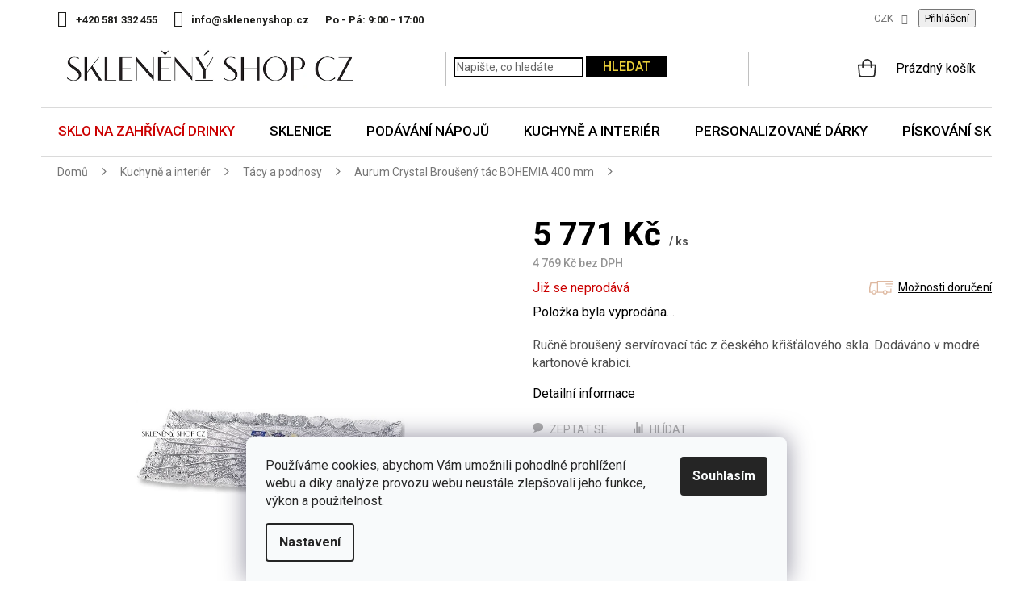

--- FILE ---
content_type: text/html; charset=utf-8
request_url: https://www.sklenenyshop.cz/tacy-a-podnosy/aurum-crystal-brouseny-tac-bohemia-400-mm/
body_size: 35898
content:
<!doctype html><html lang="cs" dir="ltr" class="header-background-light external-fonts-loaded"><head><meta charset="utf-8" /><meta name="viewport" content="width=device-width,initial-scale=1" /><title>Aurum Crystal Broušený tác BOHEMIA 400 mm | Sklenenyshop.cz</title><link rel="preconnect" href="https://cdn.myshoptet.com" /><link rel="dns-prefetch" href="https://cdn.myshoptet.com" /><link rel="preload" href="https://cdn.myshoptet.com/prj/dist/master/cms/libs/jquery/jquery-1.11.3.min.js" as="script" /><link href="https://cdn.myshoptet.com/prj/dist/master/cms/templates/frontend_templates/shared/css/font-face/roboto.css" rel="stylesheet"><link href="https://cdn.myshoptet.com/prj/dist/master/shop/dist/font-shoptet-11.css.62c94c7785ff2cea73b2.css" rel="stylesheet"><script>
dataLayer = [];
dataLayer.push({'shoptet' : {
    "pageId": 1578,
    "pageType": "productDetail",
    "currency": "CZK",
    "currencyInfo": {
        "decimalSeparator": ",",
        "exchangeRate": 1,
        "priceDecimalPlaces": 0,
        "symbol": "K\u010d",
        "symbolLeft": 0,
        "thousandSeparator": " "
    },
    "language": "cs",
    "projectId": 12207,
    "product": {
        "id": 10520,
        "guid": "8f20a9a2-604c-11e9-a065-0cc47a6c92bc",
        "hasVariants": false,
        "codes": [
            {
                "code": "T15001"
            }
        ],
        "code": "T15001",
        "name": "Aurum Crystal Brou\u0161en\u00fd t\u00e1c BOHEMIA 400 mm",
        "appendix": "",
        "weight": 2.0299999999999998,
        "currentCategory": "Kuchyn\u011b a interi\u00e9r | T\u00e1cy a podnosy",
        "currentCategoryGuid": "d959e997-5448-11e8-beae-0cc47a6c92bc",
        "defaultCategory": "Kuchyn\u011b a interi\u00e9r | T\u00e1cy a podnosy",
        "defaultCategoryGuid": "d959e997-5448-11e8-beae-0cc47a6c92bc",
        "currency": "CZK",
        "priceWithVat": 5771
    },
    "stocks": [
        {
            "id": "ext",
            "title": "Sklad",
            "isDeliveryPoint": 0,
            "visibleOnEshop": 1
        }
    ],
    "cartInfo": {
        "id": null,
        "freeShipping": false,
        "freeShippingFrom": 2000,
        "leftToFreeGift": {
            "formattedPrice": "0 K\u010d",
            "priceLeft": 0
        },
        "freeGift": false,
        "leftToFreeShipping": {
            "priceLeft": 2000,
            "dependOnRegion": 0,
            "formattedPrice": "2 000 K\u010d"
        },
        "discountCoupon": [],
        "getNoBillingShippingPrice": {
            "withoutVat": 0,
            "vat": 0,
            "withVat": 0
        },
        "cartItems": [],
        "taxMode": "ORDINARY"
    },
    "cart": [],
    "customer": {
        "priceRatio": 1,
        "priceListId": 1,
        "groupId": null,
        "registered": false,
        "mainAccount": false
    }
}});
dataLayer.push({'cookie_consent' : {
    "marketing": "denied",
    "analytics": "denied"
}});
document.addEventListener('DOMContentLoaded', function() {
    shoptet.consent.onAccept(function(agreements) {
        if (agreements.length == 0) {
            return;
        }
        dataLayer.push({
            'cookie_consent' : {
                'marketing' : (agreements.includes(shoptet.config.cookiesConsentOptPersonalisation)
                    ? 'granted' : 'denied'),
                'analytics': (agreements.includes(shoptet.config.cookiesConsentOptAnalytics)
                    ? 'granted' : 'denied')
            },
            'event': 'cookie_consent'
        });
    });
});
</script>

<!-- Google Tag Manager -->
<script>(function(w,d,s,l,i){w[l]=w[l]||[];w[l].push({'gtm.start':
new Date().getTime(),event:'gtm.js'});var f=d.getElementsByTagName(s)[0],
j=d.createElement(s),dl=l!='dataLayer'?'&l='+l:'';j.async=true;j.src=
'https://www.googletagmanager.com/gtm.js?id='+i+dl;f.parentNode.insertBefore(j,f);
})(window,document,'script','dataLayer','GTM-5X9Z6W');</script>
<!-- End Google Tag Manager -->

<meta property="og:type" content="website"><meta property="og:site_name" content="sklenenyshop.cz"><meta property="og:url" content="https://www.sklenenyshop.cz/tacy-a-podnosy/aurum-crystal-brouseny-tac-bohemia-400-mm/"><meta property="og:title" content="Aurum Crystal Broušený tác BOHEMIA 400 mm | Sklenenyshop.cz"><meta name="author" content="Sklenenyshop.cz"><meta name="web_author" content="Shoptet.cz"><meta name="dcterms.rightsHolder" content="www.sklenenyshop.cz"><meta name="robots" content="index,follow"><meta property="og:image" content="https://cdn.myshoptet.com/usr/www.sklenenyshop.cz/user/shop/big/10520-1_aurum-crystal-brouseny-tac-classic-400-mm.jpg?5ea1244f"><meta property="og:description" content="Vyberte si u specialistů na sklo. Okamžitá expedice objednávek. Důkladné balení zásilek. Možnost vrátit zboží na naše náklady."><meta name="description" content="Vyberte si u specialistů na sklo. Okamžitá expedice objednávek. Důkladné balení zásilek. Možnost vrátit zboží na naše náklady."><meta property="product:price:amount" content="5771"><meta property="product:price:currency" content="CZK"><style>:root {--color-primary: #E8CE38;--color-primary-h: 51;--color-primary-s: 79%;--color-primary-l: 56%;--color-primary-hover: #000000;--color-primary-hover-h: 0;--color-primary-hover-s: 0%;--color-primary-hover-l: 0%;--color-secondary: #E8CE38;--color-secondary-h: 51;--color-secondary-s: 79%;--color-secondary-l: 56%;--color-secondary-hover: #000000;--color-secondary-hover-h: 0;--color-secondary-hover-s: 0%;--color-secondary-hover-l: 0%;--color-tertiary: #E8CE38;--color-tertiary-h: 51;--color-tertiary-s: 79%;--color-tertiary-l: 56%;--color-tertiary-hover: #000000;--color-tertiary-hover-h: 0;--color-tertiary-hover-s: 0%;--color-tertiary-hover-l: 0%;--color-header-background: #ffffff;--template-font: "Roboto";--template-headings-font: "Roboto";--header-background-url: none;--cookies-notice-background: #F8FAFB;--cookies-notice-color: #252525;--cookies-notice-button-hover: #27263f;--cookies-notice-link-hover: #3b3a5f;--templates-update-management-preview-mode-content: "Náhled aktualizací šablony je aktivní pro váš prohlížeč."}</style>
    
    <link href="https://cdn.myshoptet.com/prj/dist/master/shop/dist/main-11.less.5a24dcbbdabfd189c152.css" rel="stylesheet" />
        
    <script>var shoptet = shoptet || {};</script>
    <script src="https://cdn.myshoptet.com/prj/dist/master/shop/dist/main-3g-header.js.05f199e7fd2450312de2.js"></script>
<!-- User include --><!-- api 426(80) html code header -->
<link rel="stylesheet" href="https://cdn.myshoptet.com/usr/api2.dklab.cz/user/documents/_doplnky/navstivene/12207/8/12207_8.css" type="text/css" /><style> :root { --dklab-lastvisited-background-color: #FFFFFF; } </style>
<!-- api 428(82) html code header -->
<link rel="stylesheet" href="https://cdn.myshoptet.com/usr/api2.dklab.cz/user/documents/_doplnky/oblibene/12207/8/12207_8.css" type="text/css" /><style>
        :root {
            --dklab-favourites-flag-color: #E91B7D;
            --dklab-favourites-flag-text-color: #FFFFFF;
            --dklab-favourites-add-text-color: #000000;            
            --dklab-favourites-remove-text-color: #E91B7D;            
            --dklab-favourites-add-text-detail-color: #000000;            
            --dklab-favourites-remove-text-detail-color: #E91B7D;            
            --dklab-favourites-header-icon-color: #000000;            
            --dklab-favourites-counter-color: #E91B7D;            
        } </style>
<!-- api 446(100) html code header -->
<link rel="stylesheet" href="https://cdn.myshoptet.com/usr/api2.dklab.cz/user/documents/_doplnky/poznamka/12207/1779/12207_1779.css" type="text/css" /><style> :root { 
            --dklab-poznamka-color-main: #000000;  
            --dklab-poznamka-color-empty: #A9A9A9;             
            --dklab-poznamka-color-tooltip-background: #000000;             
            --dklab-poznamka-color-tooltip-text: #FFFFFF;             
            --dklab-poznamka-color-cart-message: #000000;             
            --dklab-poznamka-color-cart-message-background: #F7AB31;             
        }
        </style>
<!-- api 498(150) html code header -->
<script async src="https://scripts.luigisbox.tech/LBX-385571.js"></script><meta name="luigisbox-tracker-id" content="322156-385571,cs"/><script type="text/javascript">const isPlpEnabled = sessionStorage.getItem('lbPlpEnabled') === 'true';if (isPlpEnabled) {const style = document.createElement("style");style.type = "text/css";style.id = "lb-plp-style";style.textContent = `body.type-category #content-wrapper,body.type-search #content-wrapper,body.type-category #content,body.type-search #content,body.type-category #content-in,body.type-search #content-in,body.type-category #main-in,body.type-search #main-in {min-height: 100vh;}body.type-category #content-wrapper > *,body.type-search #content-wrapper > *,body.type-category #content > *,body.type-search #content > *,body.type-category #content-in > *,body.type-search #content-in > *,body.type-category #main-in > *,body.type-search #main-in > * {display: none;}`;document.head.appendChild(style);}</script>
<!-- api 609(257) html code header -->
<link rel="stylesheet" href="https://cdn.myshoptet.com/usr/api2.dklab.cz/user/documents/_doplnky/slider/12207/3/12207_3.css" type="text/css" /><style>
        :root {
        --dklab-slider-color-arrow: #E8CE38;
        --dklab-slider-color-hp-dot: #A4A4A4;
        --dklab-slider-color-hp-dot-active: #000000;
        --dklab-slider-color-l-dot: #A4A4A4;
        --dklab-slider-color-l-dot-active: #000000;
        --dklab-slider-color-c-dot: #FFFFFF;
        --dklab-slider-color-c-dot-active: #000000;
        --dklab-slider-color-c-arrow: #E8CE38;
        --dklab-slider-color-d-dot: #A4A4A4;
        --dklab-slider-color-d-dot-active: #000000;

        }</style>
<!-- api 709(355) html code header -->
<script>
  const PWJS = {};
</script>

<script src=https://app.productwidgets.cz/pwjs.js></script>



<!-- api 473(125) html code header -->

                <style>
                    #order-billing-methods .radio-wrapper[data-guid="83fa0e32-9b1f-11ed-8eb3-0cc47a6c92bc"]:not(.cggooglepay), #order-billing-methods .radio-wrapper[data-guid="84085fde-9b1f-11ed-8eb3-0cc47a6c92bc"]:not(.cggooglepay), #order-billing-methods .radio-wrapper[data-guid="e864a18d-1165-11ed-bb72-0cc47a6c92bc"]:not(.cgapplepay), #order-billing-methods .radio-wrapper[data-guid="e94f64b2-1165-11ed-bb72-0cc47a6c92bc"]:not(.cgapplepay) {
                        display: none;
                    }
                </style>
                <script type="text/javascript">
                    document.addEventListener('DOMContentLoaded', function() {
                        if (getShoptetDataLayer('pageType') === 'billingAndShipping') {
                            
                try {
                    if (window.ApplePaySession && window.ApplePaySession.canMakePayments()) {
                        
                        if (document.querySelector('#order-billing-methods .radio-wrapper[data-guid="e864a18d-1165-11ed-bb72-0cc47a6c92bc"]')) {
                            document.querySelector('#order-billing-methods .radio-wrapper[data-guid="e864a18d-1165-11ed-bb72-0cc47a6c92bc"]').classList.add('cgapplepay');
                        }
                        

                        if (document.querySelector('#order-billing-methods .radio-wrapper[data-guid="e94f64b2-1165-11ed-bb72-0cc47a6c92bc"]')) {
                            document.querySelector('#order-billing-methods .radio-wrapper[data-guid="e94f64b2-1165-11ed-bb72-0cc47a6c92bc"]').classList.add('cgapplepay');
                        }
                        
                    }
                } catch (err) {} 
            
                            
                const cgBaseCardPaymentMethod = {
                        type: 'CARD',
                        parameters: {
                            allowedAuthMethods: ["PAN_ONLY", "CRYPTOGRAM_3DS"],
                            allowedCardNetworks: [/*"AMEX", "DISCOVER", "INTERAC", "JCB",*/ "MASTERCARD", "VISA"]
                        }
                };
                
                function cgLoadScript(src, callback)
                {
                    var s,
                        r,
                        t;
                    r = false;
                    s = document.createElement('script');
                    s.type = 'text/javascript';
                    s.src = src;
                    s.onload = s.onreadystatechange = function() {
                        if ( !r && (!this.readyState || this.readyState == 'complete') )
                        {
                            r = true;
                            callback();
                        }
                    };
                    t = document.getElementsByTagName('script')[0];
                    t.parentNode.insertBefore(s, t);
                } 
                
                function cgGetGoogleIsReadyToPayRequest() {
                    return Object.assign(
                        {},
                        {
                            apiVersion: 2,
                            apiVersionMinor: 0
                        },
                        {
                            allowedPaymentMethods: [cgBaseCardPaymentMethod]
                        }
                    );
                }

                function onCgGooglePayLoaded() {
                    let paymentsClient = new google.payments.api.PaymentsClient({environment: 'PRODUCTION'});
                    paymentsClient.isReadyToPay(cgGetGoogleIsReadyToPayRequest()).then(function(response) {
                        if (response.result) {
                            
                        if (document.querySelector('#order-billing-methods .radio-wrapper[data-guid="83fa0e32-9b1f-11ed-8eb3-0cc47a6c92bc"]')) {
                            document.querySelector('#order-billing-methods .radio-wrapper[data-guid="83fa0e32-9b1f-11ed-8eb3-0cc47a6c92bc"]').classList.add('cggooglepay');
                        }
                        

                        if (document.querySelector('#order-billing-methods .radio-wrapper[data-guid="84085fde-9b1f-11ed-8eb3-0cc47a6c92bc"]')) {
                            document.querySelector('#order-billing-methods .radio-wrapper[data-guid="84085fde-9b1f-11ed-8eb3-0cc47a6c92bc"]').classList.add('cggooglepay');
                        }
                        	 	 	 	 	 
                        }
                    })
                    .catch(function(err) {});
                }
                
                cgLoadScript('https://pay.google.com/gp/p/js/pay.js', onCgGooglePayLoaded);
            
                        }
                    });
                </script> 
                
<!-- service 446(100) html code header -->
<style>
@font-face {
    font-family: 'poznamka';
    src:  url('https://cdn.myshoptet.com/usr/api2.dklab.cz/user/documents/_doplnky/poznamka/font/note.eot?v1');
    src:  url('https://cdn.myshoptet.com/usr/api2.dklab.cz/user/documents/_doplnky/poznamka/font/note.eot?v1#iefix') format('embedded-opentype'),
    url('https://cdn.myshoptet.com/usr/api2.dklab.cz/user/documents/_doplnky/poznamka/font/note.ttf?v1') format('truetype'),
    url('https://cdn.myshoptet.com/usr/api2.dklab.cz/user/documents/_doplnky/poznamka/font/note.woff?v1') format('woff'),
    url('https://cdn.myshoptet.com/usr/api2.dklab.cz/user/documents/_doplnky/poznamka/font/note.svg?v1') format('svg');
    font-weight: normal;
    font-style: normal;
}
</style>
<!-- service 428(82) html code header -->
<style>
@font-face {
    font-family: 'oblibene';
    src:  url('https://cdn.myshoptet.com/usr/api2.dklab.cz/user/documents/_doplnky/oblibene/font/oblibene.eot?v1');
    src:  url('https://cdn.myshoptet.com/usr/api2.dklab.cz/user/documents/_doplnky/oblibene/font/oblibene.eot?v1#iefix') format('embedded-opentype'),
    url('https://cdn.myshoptet.com/usr/api2.dklab.cz/user/documents/_doplnky/oblibene/font/oblibene.ttf?v1') format('truetype'),
    url('https://cdn.myshoptet.com/usr/api2.dklab.cz/user/documents/_doplnky/oblibene/font/oblibene.woff?v1') format('woff'),
    url('https://cdn.myshoptet.com/usr/api2.dklab.cz/user/documents/_doplnky/oblibene/font/oblibene.svg?v1') format('svg');
    font-weight: normal;
    font-style: normal;
}
</style>
<script>
var dklabFavIndividual;
</script>
<!-- service 619(267) html code header -->
<link href="https://cdn.myshoptet.com/usr/fvstudio.myshoptet.com/user/documents/addons/cartupsell.min.css?24.11.1" rel="stylesheet">
<!-- service 417(71) html code header -->
<style>
@media screen and (max-width: 767px) {
body.sticky-mobile:not(.paxio-merkur):not(.venus) .dropdown {display: none !important;}
body.sticky-mobile:not(.paxio-merkur):not(.venus) .languagesMenu{right: 98px; position: absolute;}
body.sticky-mobile:not(.paxio-merkur):not(.venus) .languagesMenu .caret{display: none !important;}
body.sticky-mobile:not(.paxio-merkur):not(.venus) .languagesMenu.open .languagesMenu__content {display: block;right: 0;left: auto;}
.template-12 #header .site-name {max-width: 40% !important;}
}
@media screen and (-ms-high-contrast: active), (-ms-high-contrast: none) {
.template-12 #header {position: fixed; width: 100%;}
.template-12 #content-wrapper.content-wrapper{padding-top: 80px;}
}
.sticky-mobile #header-image{display: none;}
@media screen and (max-width: 640px) {
.template-04.sticky-mobile #header-cart{position: fixed;top: 3px;right: 92px;}
.template-04.sticky-mobile #header-cart::before {font-size: 32px;}
.template-04.sticky-mobile #header-cart strong{display: none;}
}
@media screen and (min-width: 641px) {
.dklabGarnet #main-wrapper {overflow: visible !important;}
}
.dklabGarnet.sticky-mobile #logo img {top: 0 !important;}
@media screen and (min-width: 768px){
.top-navigation-bar .site-name {display: none;}
}
/*NOVÁ VERZE MOBILNÍ HLAVIČKY*/
@media screen and (max-width: 767px){
.scrolled-down body:not(.ordering-process):not(.search-window-visible) .top-navigation-bar {transform: none !important;}
.scrolled-down body:not(.ordering-process):not(.search-window-visible) #header .site-name {transform: none !important;}
.scrolled-down body:not(.ordering-process):not(.search-window-visible) #header .cart-count {transform: none !important;}
.scrolled-down #header {transform: none !important;}

body.template-11.mobile-header-version-1:not(.paxio-merkur):not(.venus) .top-navigation-bar .site-name{display: none !important;}
body.template-11.mobile-header-version-1:not(.paxio-merkur):not(.venus) #header .cart-count {top: -39px !important;position: absolute !important;}
.template-11.sticky-mobile.mobile-header-version-1 .responsive-tools > a[data-target="search"] {visibility: visible;}
.template-12.mobile-header-version-1 #header{position: fixed !important;}
.template-09.mobile-header-version-1.sticky-mobile .top-nav .subnav-left {visibility: visible;}
}

/*Disco*/
@media screen and (min-width: 768px){
.template-13:not(.jupiter) #header, .template-14 #header{position: sticky;top: 0;z-index: 8;}
.template-14.search-window-visible #header{z-index: 9999;}
body.navigation-hovered::before {z-index: 7;}
/*
.template-13 .top-navigation-bar{z-index: 10000;}
.template-13 .popup-widget {z-index: 10001;}
*/
.scrolled .template-13 #header, .scrolled .template-14 #header{box-shadow: 0 2px 10px rgba(0,0,0,0.1);}
.search-focused::before{z-index: 8;}
.top-navigation-bar{z-index: 9;position: relative;}
.paxio-merkur.top-navigation-menu-visible #header .search-form .form-control {z-index: 1;}
.paxio-merkur.top-navigation-menu-visible .search-form::before {z-index: 1;}
.scrolled .popup-widget.cart-widget {position: fixed;top: 68px !important;}

/* MERKUR */
.paxio-merkur.sticky-mobile.template-11 #oblibeneBtn{line-height: 70px !important;}
}


/* VENUS */
@media screen and (min-width: 768px){
.venus.sticky-mobile:not(.ordering-process) #header {position: fixed !important;width: 100%;transform: none !important;translate: none !important;box-shadow: 0 2px 10px rgba(0,0,0,0.1);visibility: visible !important;opacity: 1 !important;}
.venus.sticky-mobile:not(.ordering-process) .overall-wrapper{padding-top: 160px;}
.venus.sticky-mobile.type-index:not(.ordering-process) .overall-wrapper{padding-top: 85px;}
.venus.sticky-mobile:not(.ordering-process) #content-wrapper.content-wrapper {padding-top: 0 !important;}
}
@media screen and (max-width: 767px){
.template-14 .top-navigation-bar > .site-name{display: none !important;}
.template-14 #header .header-top .header-top-wrapper .site-name{margin: 0;}
}
/* JUPITER */
@media screen and (max-width: 767px){
.scrolled-down body.jupiter:not(.ordering-process):not(.search-window-visible) #header .site-name {-webkit-transform: translateX(-50%) !important;transform: translateX(-50%) !important;}
}
@media screen and (min-width: 768px){
.jupiter.sticky-header #header::after{display: none;}
.jupiter.sticky-header #header{position: fixed; top: 0; width: 100%;z-index: 99;}
.jupiter.sticky-header.ordering-process #header{position: relative;}
.jupiter.sticky-header .overall-wrapper{padding-top: 182px;}
.jupiter.sticky-header.ordering-process .overall-wrapper{padding-top: 0;}
.jupiter.sticky-header #header .header-top {height: 80px;}
}
</style>
<!-- service 609(257) html code header -->
<link rel="stylesheet" href="https://cdn.myshoptet.com/usr/api2.dklab.cz/user/documents/css/swiper-bundle.min.css?v=1" />
<!--
<link rel="stylesheet" href="https://cdn.myshoptet.com/usr/api.dklab.cz/user/documents/_doplnky/lightslider/dist/css/lightslider.css?v=5" />
<link rel="stylesheet" href="https://cdn.myshoptet.com/usr/api.dklab.cz/user/documents/_doplnky/sliderplus/src/style.css?v=66" type="text/css" />
<link rel="stylesheet" href="https://cdn.myshoptet.com/usr/api.dklab.cz/user/documents/_doplnky/sliderplus/src/style_fix.css?v=38" type="text/css" />
<style type="text/css">
.dklabSliderplusCarousel.dklabSliderplus-moderni-tmavy .extended-banner-link:hover, .dklabSliderplusCarousel.dklabSliderplus-moderni-svetly .extended-banner-link:hover,
.dklabSliderplusCarousel.dklabSliderplus-box-tmavy .extended-banner-link, .dklabSliderplusCarousel.dklabSliderplus-box-svetly .extended-banner-link{
  background: #E8CE38;
}
</style>
-->

<!-- project html code header -->
<style>@import url('https://fonts.googleapis.com/css?family=Roboto:400,500,700&display=swap');</style>
<link href="https://fonts.googleapis.com/css2?family=Merriweather&display=swap" rel="stylesheet"> 
<link type="text/css" rel="stylesheet" media="screen" href="/user/documents/slick.css">
<link type="text/css" rel="stylesheet" media="screen" href="/user/documents/slick-theme.css" />
<link type="text/css" rel="stylesheet" media="screen" href="/user/documents/style.css?v461248" />
<link type="text/css" rel="stylesheet" media="screen" href="/user/documents/main.css?v253" />


<div class="banner-side" style="display: none;">

<a href="https://www.sklenenyshop.cz/vraceni-zbozi/"><img src="[data-uri]" data-src="/user/documents/upload/Bannery/garance6.jpg" /></a>

</div>

<meta name="facebook-domain-verification" content="riytb2i4ql8slrbdwv5ab0sug7fo7g" />

<link rel="stylesheet" href="https://www.designloga.cz/kody/sklenenyshop.css?v4" />	
<style>
#footer .contact-box li .cellphone a::after {content: "po–pá: 9–17 hod";}
/* Položka Vánoce v hlavním menu*/
.navigation-in > ul > li.menu-item-2027 > a {color: var(--color-primary) !important;}

/* Položka Inspirace v hlavním menu*/
.navigation-in > ul > li.menu-item-2732 > a {color: var(--color-primary) !important;}

/* Položka Sklo na zahřívací drinky v hlavním menu */
.navigation-in > ul > li.menu-item-3049 > a {color: #cb0000 !important;}


@media screen and (min-width: 768px){
.navigation-in > ul > li > a {z-index: 1;}
}
.castka{color: #cb0000;}
.castka i{color: #000 !important;font-style: normal; text-decoration: line-through;}
.navigation-in > ul > li.menu-item-2568 > a {background: linear-gradient(to right, #fa1d1c 55%, #0033c7 45%);-webkit-background-clip: text;color: transparent !important;display: inline-block;border: 0 !important;}
/*.navigation-in > ul > li.menu-item-2568 > a {background: linear-gradient(to right, #0033c7 54%, #fa1d1c 46%);color: #fff !important;display: inline-block;border: 0 !important;}*/
tr.removeable .p-quantity form {display: block;}
tr.removeable .remove-item {opacity: 1 !important;}
tr.removeable:hover .remove-item {visibility: visible;}
.navigation-in > ul > li.menu-item-2027 > a::before, .navigation-in > ul > li.menu-item-2027 > a::after{display: none !important;}
#verifyPageForm h1{font-size: 0;}
#verifyPageForm h1::before{content: "Aktuálně probíhá inventúra";font-size: 34px;}
.width50p a.blue{background-color: #E8CE38;color: #000;border-color: #E8CE38;box-shadow: none;padding-left: 15px;}
</style>

<!-- Štefan Mazáň -->
<script>document.write("<link rel='stylesheet' media='screen' href='https://cdn.myshoptet.com/usr/www.sklenenyshop.cz/user/documents/SMupravy/code.min.css?v=" + Date.now() + "'\/><\/script>");</script>

<style>
@media screen and (min-width: 768px){
.sticky-mobile:not(.ordering-process) #header {top: -1px !important;}
}
.filter-label[for="dd[]687"], .filter-label[for="dd[]690"]{display: none !important;}
.info-sleva.valentyn{background: none; padding: 0;}
.d-cena span {text-decoration: none;white-space: nowrap;}
.id-2871 h1{display: none;}
ul.custom{list-style: none; padding: 0;}
ul.custom li{position: relative; padding-left: 32px;}
ul.custom li::before{content: "\e913";font-family: shoptet;position: absolute;left: 0;color: #0fac12;font-size: 18px;font-weight: 600;}
.subcategories {clear: both}
@media screen and (min-width: 768px){
.site-msg.information{position: relative;}
}
.site-msg.information .text {font-size: 14px;}
.site-msg {padding: 8px 20px;box-shadow: none !important;margin-bottom: 3px;}
.site-msg .close::before {color: #ddd;}
@media screen and (max-width: 767px){
.site-msg{position: absolute !important;top: 0 !important;bottom: auto !important; height: 52px;}
.lista-active .overall-wrapper{padding-top: 52px;}
.responsive-tools > a[data-target="navigation"]{transition: none;}
.lista-active:not(.sticky-mobile) .responsive-tools > a[data-target="navigation"]{top: 52px;}
.lista-active .top-navigation-bar .dropdown {top: 70px;}
.lista-active:not(.sticky-mobile) #navigation{top: 108px !important;}
}
span.old{text-decoration: line-through; display: inline;}
span.new{color: #cb0000; display: inline;}

.navigation-in > ul > li > a[href="/mdz/"]{background-color: #73c9d2;}
.navigation-in > ul > li > a[href="/mdz/"]::before{content: "";width: 20px;height: 20px;background: url('/user/documents/upload/Images/gift.png') 50% 50% no-repeat;background-size: 20px auto;display: inline-block;vertical-align: middle;line-height: 1;position: relative;top: -2px;margin-right: 8px;}
</style>

<script>
var smartformConfig = {};
smartformConfig.clientId = "tqSZrXn3Jc";
</script>
<script src="https://js.smartform.cz/shoptet/shoptet-v1.js" async></script>
<!-- /User include --><link rel="shortcut icon" href="/favicon.ico" type="image/x-icon" /><link rel="canonical" href="https://www.sklenenyshop.cz/tacy-a-podnosy/aurum-crystal-brouseny-tac-bohemia-400-mm/" /><script>!function(){var t={9196:function(){!function(){var t=/\[object (Boolean|Number|String|Function|Array|Date|RegExp)\]/;function r(r){return null==r?String(r):(r=t.exec(Object.prototype.toString.call(Object(r))))?r[1].toLowerCase():"object"}function n(t,r){return Object.prototype.hasOwnProperty.call(Object(t),r)}function e(t){if(!t||"object"!=r(t)||t.nodeType||t==t.window)return!1;try{if(t.constructor&&!n(t,"constructor")&&!n(t.constructor.prototype,"isPrototypeOf"))return!1}catch(t){return!1}for(var e in t);return void 0===e||n(t,e)}function o(t,r,n){this.b=t,this.f=r||function(){},this.d=!1,this.a={},this.c=[],this.e=function(t){return{set:function(r,n){u(c(r,n),t.a)},get:function(r){return t.get(r)}}}(this),i(this,t,!n);var e=t.push,o=this;t.push=function(){var r=[].slice.call(arguments,0),n=e.apply(t,r);return i(o,r),n}}function i(t,n,o){for(t.c.push.apply(t.c,n);!1===t.d&&0<t.c.length;){if("array"==r(n=t.c.shift()))t:{var i=n,a=t.a;if("string"==r(i[0])){for(var f=i[0].split("."),s=f.pop(),p=(i=i.slice(1),0);p<f.length;p++){if(void 0===a[f[p]])break t;a=a[f[p]]}try{a[s].apply(a,i)}catch(t){}}}else if("function"==typeof n)try{n.call(t.e)}catch(t){}else{if(!e(n))continue;for(var l in n)u(c(l,n[l]),t.a)}o||(t.d=!0,t.f(t.a,n),t.d=!1)}}function c(t,r){for(var n={},e=n,o=t.split("."),i=0;i<o.length-1;i++)e=e[o[i]]={};return e[o[o.length-1]]=r,n}function u(t,o){for(var i in t)if(n(t,i)){var c=t[i];"array"==r(c)?("array"==r(o[i])||(o[i]=[]),u(c,o[i])):e(c)?(e(o[i])||(o[i]={}),u(c,o[i])):o[i]=c}}window.DataLayerHelper=o,o.prototype.get=function(t){var r=this.a;t=t.split(".");for(var n=0;n<t.length;n++){if(void 0===r[t[n]])return;r=r[t[n]]}return r},o.prototype.flatten=function(){this.b.splice(0,this.b.length),this.b[0]={},u(this.a,this.b[0])}}()}},r={};function n(e){var o=r[e];if(void 0!==o)return o.exports;var i=r[e]={exports:{}};return t[e](i,i.exports,n),i.exports}n.n=function(t){var r=t&&t.__esModule?function(){return t.default}:function(){return t};return n.d(r,{a:r}),r},n.d=function(t,r){for(var e in r)n.o(r,e)&&!n.o(t,e)&&Object.defineProperty(t,e,{enumerable:!0,get:r[e]})},n.o=function(t,r){return Object.prototype.hasOwnProperty.call(t,r)},function(){"use strict";n(9196)}()}();</script><style>/* custom background */@media (min-width: 992px) {body {background-color: #ffffff ;background-position: top center;background-repeat: no-repeat;background-attachment: scroll;}}</style>    <!-- Global site tag (gtag.js) - Google Analytics -->
    <script async src="https://www.googletagmanager.com/gtag/js?id=G-RG8TN91THN"></script>
    <script>
        
        window.dataLayer = window.dataLayer || [];
        function gtag(){dataLayer.push(arguments);}
        

                    console.debug('default consent data');

            gtag('consent', 'default', {"ad_storage":"denied","analytics_storage":"denied","ad_user_data":"denied","ad_personalization":"denied","wait_for_update":500});
            dataLayer.push({
                'event': 'default_consent'
            });
        
        gtag('js', new Date());

                gtag('config', 'UA-33544919-1', { 'groups': "UA" });
        
                gtag('config', 'G-RG8TN91THN', {"groups":"GA4","send_page_view":false,"content_group":"productDetail","currency":"CZK","page_language":"cs"});
        
                gtag('config', 'AW-980650817', {"allow_enhanced_conversions":true});
        
        
        
        
        
                    gtag('event', 'page_view', {"send_to":"GA4","page_language":"cs","content_group":"productDetail","currency":"CZK"});
        
                gtag('set', 'currency', 'CZK');

        gtag('event', 'view_item', {
            "send_to": "UA",
            "items": [
                {
                    "id": "T15001",
                    "name": "Aurum Crystal Brou\u0161en\u00fd t\u00e1c BOHEMIA 400 mm",
                    "category": "Kuchyn\u011b a interi\u00e9r \/ T\u00e1cy a podnosy",
                                                            "price": 4769
                }
            ]
        });
        
        
        
        
        
                    gtag('event', 'view_item', {"send_to":"GA4","page_language":"cs","content_group":"productDetail","value":4769,"currency":"CZK","items":[{"item_id":"T15001","item_name":"Aurum Crystal Brou\u0161en\u00fd t\u00e1c BOHEMIA 400 mm","item_category":"Kuchyn\u011b a interi\u00e9r","item_category2":"T\u00e1cy a podnosy","price":4769,"quantity":1,"index":0}]});
        
        
        
        
        
        
        
        document.addEventListener('DOMContentLoaded', function() {
            if (typeof shoptet.tracking !== 'undefined') {
                for (var id in shoptet.tracking.bannersList) {
                    gtag('event', 'view_promotion', {
                        "send_to": "UA",
                        "promotions": [
                            {
                                "id": shoptet.tracking.bannersList[id].id,
                                "name": shoptet.tracking.bannersList[id].name,
                                "position": shoptet.tracking.bannersList[id].position
                            }
                        ]
                    });
                }
            }

            shoptet.consent.onAccept(function(agreements) {
                if (agreements.length !== 0) {
                    console.debug('gtag consent accept');
                    var gtagConsentPayload =  {
                        'ad_storage': agreements.includes(shoptet.config.cookiesConsentOptPersonalisation)
                            ? 'granted' : 'denied',
                        'analytics_storage': agreements.includes(shoptet.config.cookiesConsentOptAnalytics)
                            ? 'granted' : 'denied',
                                                                                                'ad_user_data': agreements.includes(shoptet.config.cookiesConsentOptPersonalisation)
                            ? 'granted' : 'denied',
                        'ad_personalization': agreements.includes(shoptet.config.cookiesConsentOptPersonalisation)
                            ? 'granted' : 'denied',
                        };
                    console.debug('update consent data', gtagConsentPayload);
                    gtag('consent', 'update', gtagConsentPayload);
                    dataLayer.push(
                        { 'event': 'update_consent' }
                    );
                }
            });
        });
    </script>
<!-- Start Srovname.cz Pixel -->
<script type="text/plain" data-cookiecategory="analytics">
    !(function (e, n, t, a, s, o, r) {
        e[a] ||
        (((s = e[a] = function () {
            s.process ? s.process.apply(s, arguments) : s.queue.push(arguments);
        }).queue = []),
            ((o = n.createElement(t)).async = 1),
            (o.src = "https://tracking.srovname.cz/srovnamepixel.js"),
            (o.dataset.srv9 = "1"),
            (r = n.getElementsByTagName(t)[0]).parentNode.insertBefore(o, r));
    })(window, document, "script", "srovname");
    srovname("init", "c6f2a4edfe8c923c016d0c275f77c7f9");
</script>
<!-- End Srovname.cz Pixel -->
<script>
    (function(t, r, a, c, k, i, n, g) { t['ROIDataObject'] = k;
    t[k]=t[k]||function(){ (t[k].q=t[k].q||[]).push(arguments) },t[k].c=i;n=r.createElement(a),
    g=r.getElementsByTagName(a)[0];n.async=1;n.src=c;g.parentNode.insertBefore(n,g)
    })(window, document, 'script', '//www.heureka.cz/ocm/sdk.js?source=shoptet&version=2&page=product_detail', 'heureka', 'cz');

    heureka('set_user_consent', 0);
</script>
</head><body class="desktop id-1578 in-tacy-a-podnosy template-11 type-product type-detail one-column-body columns-3 ums_forms_redesign--off ums_a11y_category_page--on ums_discussion_rating_forms--off ums_flags_display_unification--on ums_a11y_login--on mobile-header-version-0"><noscript>
    <style>
        #header {
            padding-top: 0;
            position: relative !important;
            top: 0;
        }
        .header-navigation {
            position: relative !important;
        }
        .overall-wrapper {
            margin: 0 !important;
        }
        body:not(.ready) {
            visibility: visible !important;
        }
    </style>
    <div class="no-javascript">
        <div class="no-javascript__title">Musíte změnit nastavení vašeho prohlížeče</div>
        <div class="no-javascript__text">Podívejte se na: <a href="https://www.google.com/support/bin/answer.py?answer=23852">Jak povolit JavaScript ve vašem prohlížeči</a>.</div>
        <div class="no-javascript__text">Pokud používáte software na blokování reklam, může být nutné povolit JavaScript z této stránky.</div>
        <div class="no-javascript__text">Děkujeme.</div>
    </div>
</noscript>

        <div id="fb-root"></div>
        <script>
            window.fbAsyncInit = function() {
                FB.init({
                    autoLogAppEvents : true,
                    xfbml            : true,
                    version          : 'v24.0'
                });
            };
        </script>
        <script async defer crossorigin="anonymous" src="https://connect.facebook.net/cs_CZ/sdk.js#xfbml=1&version=v24.0"></script>
<!-- Google Tag Manager (noscript) -->
<noscript><iframe src="https://www.googletagmanager.com/ns.html?id=GTM-5X9Z6W"
height="0" width="0" style="display:none;visibility:hidden"></iframe></noscript>
<!-- End Google Tag Manager (noscript) -->

    <div class="siteCookies siteCookies--bottom siteCookies--light js-siteCookies" role="dialog" data-testid="cookiesPopup" data-nosnippet>
        <div class="siteCookies__form">
            <div class="siteCookies__content">
                <div class="siteCookies__text">
                    <span>Používáme cookies, abychom Vám umožnili pohodlné prohlížení webu a díky analýze provozu webu neustále zlepšovali jeho funkce, výkon a použitelnost.</span>
                </div>
                <p class="siteCookies__links">
                    <button class="siteCookies__link js-cookies-settings" aria-label="Nastavení cookies" data-testid="cookiesSettings">Nastavení</button>
                </p>
            </div>
            <div class="siteCookies__buttonWrap">
                                <button class="siteCookies__button js-cookiesConsentSubmit" value="all" aria-label="Přijmout cookies" data-testid="buttonCookiesAccept">Souhlasím</button>
            </div>
        </div>
        <script>
            document.addEventListener("DOMContentLoaded", () => {
                const siteCookies = document.querySelector('.js-siteCookies');
                document.addEventListener("scroll", shoptet.common.throttle(() => {
                    const st = document.documentElement.scrollTop;
                    if (st > 1) {
                        siteCookies.classList.add('siteCookies--scrolled');
                    } else {
                        siteCookies.classList.remove('siteCookies--scrolled');
                    }
                }, 100));
            });
        </script>
    </div>
<a href="#content" class="skip-link sr-only">Přejít na obsah</a><div class="overall-wrapper"><div class="user-action"><div class="container">
    <div class="user-action-in">
                    <div id="login" class="user-action-login popup-widget login-widget" role="dialog" aria-labelledby="loginHeading">
        <div class="popup-widget-inner">
                            <h2 id="loginHeading">Přihlášení k vašemu účtu</h2><div id="customerLogin"><form action="/action/Customer/Login/" method="post" id="formLoginIncluded" class="csrf-enabled formLogin" data-testid="formLogin"><input type="hidden" name="referer" value="" /><div class="form-group"><div class="input-wrapper email js-validated-element-wrapper no-label"><input type="email" name="email" class="form-control" autofocus placeholder="E-mailová adresa (např. jan@novak.cz)" data-testid="inputEmail" autocomplete="email" required /></div></div><div class="form-group"><div class="input-wrapper password js-validated-element-wrapper no-label"><input type="password" name="password" class="form-control" placeholder="Heslo" data-testid="inputPassword" autocomplete="current-password" required /><span class="no-display">Nemůžete vyplnit toto pole</span><input type="text" name="surname" value="" class="no-display" /></div></div><div class="form-group"><div class="login-wrapper"><button type="submit" class="btn btn-secondary btn-text btn-login" data-testid="buttonSubmit">Přihlásit se</button><div class="password-helper"><a href="/registrace/" data-testid="signup" rel="nofollow">Nová registrace</a><a href="/klient/zapomenute-heslo/" rel="nofollow">Zapomenuté heslo</a></div></div></div><div class="social-login-buttons"><div class="social-login-buttons-divider"><span>nebo</span></div><div class="form-group"><a href="/action/Social/login/?provider=Facebook" class="login-btn facebook" rel="nofollow"><span class="login-facebook-icon"></span><strong>Přihlásit se přes Facebook</strong></a></div><div class="form-group"><a href="/action/Social/login/?provider=Google" class="login-btn google" rel="nofollow"><span class="login-google-icon"></span><strong>Přihlásit se přes Google</strong></a></div></div></form>
</div>                    </div>
    </div>

                            <div id="cart-widget" class="user-action-cart popup-widget cart-widget loader-wrapper" data-testid="popupCartWidget" role="dialog" aria-hidden="true">
    <div class="popup-widget-inner cart-widget-inner place-cart-here">
        <div class="loader-overlay">
            <div class="loader"></div>
        </div>
    </div>

    <div class="cart-widget-button">
        <a href="/kosik/" class="btn btn-conversion" id="continue-order-button" rel="nofollow" data-testid="buttonNextStep">Pokračovat do košíku</a>
    </div>
</div>
            </div>
</div>
</div><div class="top-navigation-bar" data-testid="topNavigationBar">

    <div class="container">

        <div class="top-navigation-contacts">
            <strong>Zákaznická podpora:</strong><a href="tel:+420581332455" class="project-phone" aria-label="Zavolat na +420581332455" data-testid="contactboxPhone"><span>+420 581 332 455</span></a><a href="mailto:info@sklenenyshop.cz" class="project-email" data-testid="contactboxEmail"><span>info@sklenenyshop.cz</span></a>        </div>

                            <div class="top-navigation-menu">
                <div class="top-navigation-menu-trigger"></div>
                <ul class="top-navigation-bar-menu">
                                            <li class="top-navigation-menu-item-725">
                            <a href="/kontakty/">Kontakty</a>
                        </li>
                                            <li class="top-navigation-menu-item-2923">
                            <a href="/jak-balime-sklo/">Jak balíme sklo</a>
                        </li>
                                            <li class="top-navigation-menu-item-880">
                            <a href="/blog/">Blog</a>
                        </li>
                                            <li class="top-navigation-menu-item-853">
                            <a href="/nejcastejsi-otazky/">Nejčastější otázky</a>
                        </li>
                                            <li class="top-navigation-menu-item-803">
                            <a href="/vraceni-zbozi/">Vrácení zboží</a>
                        </li>
                                    </ul>
                <ul class="top-navigation-bar-menu-helper"></ul>
            </div>
        
        <div class="top-navigation-tools top-navigation-tools--language">
            <div class="responsive-tools">
                <a href="#" class="toggle-window" data-target="search" aria-label="Hledat" data-testid="linkSearchIcon"></a>
                                                            <a href="#" class="toggle-window" data-target="login"></a>
                                                    <a href="#" class="toggle-window" data-target="navigation" aria-label="Menu" data-testid="hamburgerMenu"></a>
            </div>
                <div class="dropdown">
        <span>Ceny v:</span>
        <button id="topNavigationDropdown" type="button" data-toggle="dropdown" aria-haspopup="true" aria-expanded="false">
            CZK
            <span class="caret"></span>
        </button>
        <ul class="dropdown-menu" aria-labelledby="topNavigationDropdown"><li><a href="/action/Currency/changeCurrency/?currencyCode=CZK" rel="nofollow">CZK</a></li><li><a href="/action/Currency/changeCurrency/?currencyCode=EUR" rel="nofollow">EUR</a></li><li><a href="/action/Currency/changeCurrency/?currencyCode=PLN" rel="nofollow">PLN</a></li></ul>
    </div>
            <button class="top-nav-button top-nav-button-login toggle-window" type="button" data-target="login" aria-haspopup="dialog" aria-controls="login" aria-expanded="false" data-testid="signin"><span>Přihlášení</span></button>        </div>

    </div>

</div>
<header id="header"><div class="container navigation-wrapper">
    <div class="header-top">
        <div class="site-name-wrapper">
            <div class="site-name"><a href="/" data-testid="linkWebsiteLogo"><img src="https://cdn.myshoptet.com/usr/www.sklenenyshop.cz/user/logos/logo(1).png" alt="Sklenenyshop.cz" fetchpriority="low" /></a></div>        </div>
        <div class="search" itemscope itemtype="https://schema.org/WebSite">
            <meta itemprop="headline" content="Tácy a podnosy"/><meta itemprop="url" content="https://www.sklenenyshop.cz"/><meta itemprop="text" content="Vyberte si u specialistů na sklo. Okamžitá expedice objednávek. Důkladné balení zásilek. Možnost vrátit zboží na naše náklady."/>            <form action="/action/ProductSearch/prepareString/" method="post"
    id="formSearchForm" class="search-form compact-form js-search-main"
    itemprop="potentialAction" itemscope itemtype="https://schema.org/SearchAction" data-testid="searchForm">
    <fieldset>
        <meta itemprop="target"
            content="https://www.sklenenyshop.cz/vyhledavani/?string={string}"/>
        <input type="hidden" name="language" value="cs"/>
        
            
<input
    type="search"
    name="string"
        class="query-input form-control search-input js-search-input"
    placeholder="Napište, co hledáte"
    autocomplete="off"
    required
    itemprop="query-input"
    aria-label="Vyhledávání"
    data-testid="searchInput"
>
            <button type="submit" class="btn btn-default" data-testid="searchBtn">Hledat</button>
        
    </fieldset>
</form>
        </div>
        <div class="navigation-buttons">
                
    <a href="/kosik/" class="btn btn-icon toggle-window cart-count" data-target="cart" data-hover="true" data-redirect="true" data-testid="headerCart" rel="nofollow" aria-haspopup="dialog" aria-expanded="false" aria-controls="cart-widget">
        
                <span class="sr-only">Nákupní košík</span>
        
            <span class="cart-price visible-lg-inline-block" data-testid="headerCartPrice">
                                    Prázdný košík                            </span>
        
    
            </a>
        </div>
    </div>
    <nav id="navigation" aria-label="Hlavní menu" data-collapsible="true"><div class="navigation-in menu"><ul class="menu-level-1" role="menubar" data-testid="headerMenuItems"><li class="menu-item-3049" role="none"><a href="/zahreju-se/" data-testid="headerMenuItem" role="menuitem" aria-expanded="false"><b>Sklo na zahřívací drinky</b></a></li>
<li class="menu-item-869 ext" role="none"><a href="/sklenice/" data-testid="headerMenuItem" role="menuitem" aria-haspopup="true" aria-expanded="false"><b>Sklenice</b><span class="submenu-arrow"></span></a><ul class="menu-level-2" aria-label="Sklenice" tabindex="-1" role="menu"><li class="menu-item-682 has-third-level" role="none"><a href="/sklenice-na-vino/" class="menu-image" data-testid="headerMenuItem" tabindex="-1" aria-hidden="true"><img src="data:image/svg+xml,%3Csvg%20width%3D%22140%22%20height%3D%22100%22%20xmlns%3D%22http%3A%2F%2Fwww.w3.org%2F2000%2Fsvg%22%3E%3C%2Fsvg%3E" alt="" aria-hidden="true" width="140" height="100"  data-src="https://cdn.myshoptet.com/usr/www.sklenenyshop.cz/user/categories/orig/sklenice_vin_pict.jpg" fetchpriority="low" /></a><div><a href="/sklenice-na-vino/" data-testid="headerMenuItem" role="menuitem"><span>Sklenice na víno</span></a>
                                                    <ul class="menu-level-3" role="menu">
                                                                    <li class="menu-item-697" role="none">
                                        <a href="/sklenice-na-bile-vino/" data-testid="headerMenuItem" role="menuitem">
                                            Na bílé víno</a>,                                    </li>
                                                                    <li class="menu-item-698" role="none">
                                        <a href="/sklenice-na-cervene-vino/" data-testid="headerMenuItem" role="menuitem">
                                            Na červené víno</a>,                                    </li>
                                                                    <li class="menu-item-702" role="none">
                                        <a href="/sklenice-na-sumive-vino/" data-testid="headerMenuItem" role="menuitem">
                                            Na sekt a šampaňské</a>,                                    </li>
                                                                    <li class="menu-item-798" role="none">
                                        <a href="/univerzalni-sklenice-na-vino/" data-testid="headerMenuItem" role="menuitem">
                                            Univerzální</a>                                    </li>
                                                            </ul>
                        </div></li><li class="menu-item-699 has-third-level" role="none"><a href="/sklenice-na-lihoviny/" class="menu-image" data-testid="headerMenuItem" tabindex="-1" aria-hidden="true"><img src="data:image/svg+xml,%3Csvg%20width%3D%22140%22%20height%3D%22100%22%20xmlns%3D%22http%3A%2F%2Fwww.w3.org%2F2000%2Fsvg%22%3E%3C%2Fsvg%3E" alt="" aria-hidden="true" width="140" height="100"  data-src="https://cdn.myshoptet.com/usr/www.sklenenyshop.cz/user/categories/orig/sklenice_na_whisky.jpg" fetchpriority="low" /></a><div><a href="/sklenice-na-lihoviny/" data-testid="headerMenuItem" role="menuitem"><span>Sklenice na lihoviny</span></a>
                                                    <ul class="menu-level-3" role="menu">
                                                                    <li class="menu-item-1126" role="none">
                                        <a href="/sklenice-na-rum/" data-testid="headerMenuItem" role="menuitem">
                                            Na rum</a>,                                    </li>
                                                                    <li class="menu-item-707" role="none">
                                        <a href="/sklenice-na-whisky/" data-testid="headerMenuItem" role="menuitem">
                                            Na whisky</a>,                                    </li>
                                                                    <li class="menu-item-703" role="none">
                                        <a href="/sklenice-na-konak/" data-testid="headerMenuItem" role="menuitem">
                                            Na koňak</a>,                                    </li>
                                                                    <li class="menu-item-708" role="none">
                                        <a href="/sklenice-na-palenku/" data-testid="headerMenuItem" role="menuitem">
                                            Na pálenku</a>,                                    </li>
                                                                    <li class="menu-item-716" role="none">
                                        <a href="/sklenice-na-liker/" data-testid="headerMenuItem" role="menuitem">
                                            Na likér</a>                                    </li>
                                                            </ul>
                        </div></li><li class="menu-item-705 has-third-level" role="none"><a href="/sklenice-na-nealko/" class="menu-image" data-testid="headerMenuItem" tabindex="-1" aria-hidden="true"><img src="data:image/svg+xml,%3Csvg%20width%3D%22140%22%20height%3D%22100%22%20xmlns%3D%22http%3A%2F%2Fwww.w3.org%2F2000%2Fsvg%22%3E%3C%2Fsvg%3E" alt="" aria-hidden="true" width="140" height="100"  data-src="https://cdn.myshoptet.com/usr/www.sklenenyshop.cz/user/categories/orig/nealko_pict.jpg" fetchpriority="low" /></a><div><a href="/sklenice-na-nealko/" data-testid="headerMenuItem" role="menuitem"><span>Sklenice na nealko</span></a>
                                                    <ul class="menu-level-3" role="menu">
                                                                    <li class="menu-item-1602" role="none">
                                        <a href="/sklenice-na-vodu/" data-testid="headerMenuItem" role="menuitem">
                                            Na vodu</a>,                                    </li>
                                                                    <li class="menu-item-2418" role="none">
                                        <a href="/sklenice-na-limonadu/" data-testid="headerMenuItem" role="menuitem">
                                            Na limonádu</a>,                                    </li>
                                                                    <li class="menu-item-1638" role="none">
                                        <a href="/detske-sklenicky/" data-testid="headerMenuItem" role="menuitem">
                                            Dětské skleničky</a>,                                    </li>
                                                                    <li class="menu-item-1389" role="none">
                                        <a href="/sklenice-s-brckem/" data-testid="headerMenuItem" role="menuitem">
                                            S brčkem</a>                                    </li>
                                                            </ul>
                        </div></li><li class="menu-item-706 has-third-level" role="none"><a href="/sklenice-na-pivo/" class="menu-image" data-testid="headerMenuItem" tabindex="-1" aria-hidden="true"><img src="data:image/svg+xml,%3Csvg%20width%3D%22140%22%20height%3D%22100%22%20xmlns%3D%22http%3A%2F%2Fwww.w3.org%2F2000%2Fsvg%22%3E%3C%2Fsvg%3E" alt="" aria-hidden="true" width="140" height="100"  data-src="https://cdn.myshoptet.com/usr/www.sklenenyshop.cz/user/categories/orig/pivn___p__llitry.jpg" fetchpriority="low" /></a><div><a href="/sklenice-na-pivo/" data-testid="headerMenuItem" role="menuitem"><span>Sklenice na pivo</span></a>
                                                    <ul class="menu-level-3" role="menu">
                                                                    <li class="menu-item-942" role="none">
                                        <a href="/sklenice-na-pivo-na-stopce/" data-testid="headerMenuItem" role="menuitem">
                                            Sklenice na stopce</a>,                                    </li>
                                                                    <li class="menu-item-944" role="none">
                                        <a href="/pivni-pullitry/" data-testid="headerMenuItem" role="menuitem">
                                            Pivní půllitry</a>,                                    </li>
                                                                    <li class="menu-item-943" role="none">
                                        <a href="/klasicke-pivni-sklenice/" data-testid="headerMenuItem" role="menuitem">
                                            Klasické sklenice</a>,                                    </li>
                                                                    <li class="menu-item-1775" role="none">
                                        <a href="/pivni-tretinky/" data-testid="headerMenuItem" role="menuitem">
                                            Pivní třetinky</a>                                    </li>
                                                            </ul>
                        </div></li><li class="menu-item-814 has-third-level" role="none"><a href="/sklenice-na-michane-napoje/" class="menu-image" data-testid="headerMenuItem" tabindex="-1" aria-hidden="true"><img src="data:image/svg+xml,%3Csvg%20width%3D%22140%22%20height%3D%22100%22%20xmlns%3D%22http%3A%2F%2Fwww.w3.org%2F2000%2Fsvg%22%3E%3C%2Fsvg%3E" alt="" aria-hidden="true" width="140" height="100"  data-src="https://cdn.myshoptet.com/usr/www.sklenenyshop.cz/user/categories/orig/koktejl_pict.jpg" fetchpriority="low" /></a><div><a href="/sklenice-na-michane-napoje/" data-testid="headerMenuItem" role="menuitem"><span>Sklenice na koktejly</span></a>
                                                    <ul class="menu-level-3" role="menu">
                                                                    <li class="menu-item-2246" role="none">
                                        <a href="/sklenice-na-aperol/" data-testid="headerMenuItem" role="menuitem">
                                            Aperol</a>,                                    </li>
                                                                    <li class="menu-item-2243" role="none">
                                        <a href="/sklenice-na-gin/" data-testid="headerMenuItem" role="menuitem">
                                            Gin</a>,                                    </li>
                                                                    <li class="menu-item-991" role="none">
                                        <a href="/highball/" data-testid="headerMenuItem" role="menuitem">
                                            Highball</a>,                                    </li>
                                                                    <li class="menu-item-994" role="none">
                                        <a href="/lowball/" data-testid="headerMenuItem" role="menuitem">
                                            Lowball</a>,                                    </li>
                                                                    <li class="menu-item-704" role="none">
                                        <a href="/sklenice-na-martini/" data-testid="headerMenuItem" role="menuitem">
                                            Martini</a>,                                    </li>
                                                                    <li class="menu-item-2536" role="none">
                                        <a href="/sklenice-na-koktejly-na-stopce/" data-testid="headerMenuItem" role="menuitem">
                                            Sklenice na stopce</a>,                                    </li>
                                                                    <li class="menu-item-2542" role="none">
                                        <a href="/tiki-sklenice/" data-testid="headerMenuItem" role="menuitem">
                                            Tiki sklenice</a>,                                    </li>
                                                                    <li class="menu-item-1009" role="none">
                                        <a href="/barmanske-potreby/" data-testid="headerMenuItem" role="menuitem">
                                            Barmanské potřeby</a>                                    </li>
                                                            </ul>
                        </div></li><li class="menu-item-1350 has-third-level" role="none"><a href="/sklenice-na-kavu-a-caj/" class="menu-image" data-testid="headerMenuItem" tabindex="-1" aria-hidden="true"><img src="data:image/svg+xml,%3Csvg%20width%3D%22140%22%20height%3D%22100%22%20xmlns%3D%22http%3A%2F%2Fwww.w3.org%2F2000%2Fsvg%22%3E%3C%2Fsvg%3E" alt="" aria-hidden="true" width="140" height="100"  data-src="https://cdn.myshoptet.com/usr/www.sklenenyshop.cz/user/categories/orig/ikonka_sklenice_na_k__vu.jpg" fetchpriority="low" /></a><div><a href="/sklenice-na-kavu-a-caj/" data-testid="headerMenuItem" role="menuitem"><span>Sklenice na kávu a čaj</span></a>
                                                    <ul class="menu-level-3" role="menu">
                                                                    <li class="menu-item-1443" role="none">
                                        <a href="/sklenice-na-latte/" data-testid="headerMenuItem" role="menuitem">
                                            Na latte</a>,                                    </li>
                                                                    <li class="menu-item-1446" role="none">
                                        <a href="/sklenice-na-espresso/" data-testid="headerMenuItem" role="menuitem">
                                            Na espresso</a>,                                    </li>
                                                                    <li class="menu-item-1557" role="none">
                                        <a href="/sklenice-na-caj/" data-testid="headerMenuItem" role="menuitem">
                                            Na čaj</a>,                                    </li>
                                                                    <li class="menu-item-1563" role="none">
                                        <a href="/sklenice-na-cappuccino/" data-testid="headerMenuItem" role="menuitem">
                                            Na cappuccino</a>                                    </li>
                                                            </ul>
                        </div></li><li class="menu-item-1856" role="none"><a href="/sklenice-swarovski/" class="menu-image" data-testid="headerMenuItem" tabindex="-1" aria-hidden="true"><img src="data:image/svg+xml,%3Csvg%20width%3D%22140%22%20height%3D%22100%22%20xmlns%3D%22http%3A%2F%2Fwww.w3.org%2F2000%2Fsvg%22%3E%3C%2Fsvg%3E" alt="" aria-hidden="true" width="140" height="100"  data-src="https://cdn.myshoptet.com/usr/www.sklenenyshop.cz/user/categories/orig/ikona_ke_kategorii.jpg" fetchpriority="low" /></a><div><a href="/sklenice-swarovski/" data-testid="headerMenuItem" role="menuitem"><span>Sklenice Swarovski</span></a>
                        </div></li><li class="menu-item-1952" role="none"><a href="/termo-sklenice/" class="menu-image" data-testid="headerMenuItem" tabindex="-1" aria-hidden="true"><img src="data:image/svg+xml,%3Csvg%20width%3D%22140%22%20height%3D%22100%22%20xmlns%3D%22http%3A%2F%2Fwww.w3.org%2F2000%2Fsvg%22%3E%3C%2Fsvg%3E" alt="" aria-hidden="true" width="140" height="100"  data-src="https://cdn.myshoptet.com/usr/www.sklenenyshop.cz/user/categories/orig/ikona_termo_sklenice.jpg" fetchpriority="low" /></a><div><a href="/termo-sklenice/" data-testid="headerMenuItem" role="menuitem"><span>Termo sklenice dvoustěnné</span></a>
                        </div></li><li class="menu-item-2186" role="none"><a href="/prodej-po-kusech/" class="menu-image" data-testid="headerMenuItem" tabindex="-1" aria-hidden="true"><img src="data:image/svg+xml,%3Csvg%20width%3D%22140%22%20height%3D%22100%22%20xmlns%3D%22http%3A%2F%2Fwww.w3.org%2F2000%2Fsvg%22%3E%3C%2Fsvg%3E" alt="" aria-hidden="true" width="140" height="100"  data-src="https://cdn.myshoptet.com/usr/www.sklenenyshop.cz/user/categories/orig/kusovky_piktogram.jpg" fetchpriority="low" /></a><div><a href="/prodej-po-kusech/" data-testid="headerMenuItem" role="menuitem"><span>Prodej po kusech</span></a>
                        </div></li><li class="menu-item-2902" role="none"><a href="/sklenice-se-znamenim-zverokruhu/" class="menu-image" data-testid="headerMenuItem" tabindex="-1" aria-hidden="true"><img src="data:image/svg+xml,%3Csvg%20width%3D%22140%22%20height%3D%22100%22%20xmlns%3D%22http%3A%2F%2Fwww.w3.org%2F2000%2Fsvg%22%3E%3C%2Fsvg%3E" alt="" aria-hidden="true" width="140" height="100"  data-src="https://cdn.myshoptet.com/usr/www.sklenenyshop.cz/user/categories/orig/znameni_pict.jpg" fetchpriority="low" /></a><div><a href="/sklenice-se-znamenim-zverokruhu/" data-testid="headerMenuItem" role="menuitem"><span>Se znamením zvěrokruhu</span></a>
                        </div></li></ul></li>
<li class="menu-item-1937 ext" role="none"><a href="/podavani-napoju/" data-testid="headerMenuItem" role="menuitem" aria-haspopup="true" aria-expanded="false"><b>Podávání nápojů</b><span class="submenu-arrow"></span></a><ul class="menu-level-2" aria-label="Podávání nápojů" tabindex="-1" role="menu"><li class="menu-item-701 has-third-level" role="none"><a href="/dzbany/" class="menu-image" data-testid="headerMenuItem" tabindex="-1" aria-hidden="true"><img src="data:image/svg+xml,%3Csvg%20width%3D%22140%22%20height%3D%22100%22%20xmlns%3D%22http%3A%2F%2Fwww.w3.org%2F2000%2Fsvg%22%3E%3C%2Fsvg%3E" alt="" aria-hidden="true" width="140" height="100"  data-src="https://cdn.myshoptet.com/usr/www.sklenenyshop.cz/user/categories/orig/d__b__n.jpg" fetchpriority="low" /></a><div><a href="/dzbany/" data-testid="headerMenuItem" role="menuitem"><span>Džbány</span></a>
                                                    <ul class="menu-level-3" role="menu">
                                                                    <li class="menu-item-1027" role="none">
                                        <a href="/dzbany-s-chladici-vlozkou/" data-testid="headerMenuItem" role="menuitem">
                                            S chladící vložkou</a>,                                    </li>
                                                                    <li class="menu-item-1452" role="none">
                                        <a href="/dzbany-na-pivo/" data-testid="headerMenuItem" role="menuitem">
                                            Na pivo</a>,                                    </li>
                                                                    <li class="menu-item-1455" role="none">
                                        <a href="/dzbany-na-vodu/" data-testid="headerMenuItem" role="menuitem">
                                            Na vodu</a>,                                    </li>
                                                                    <li class="menu-item-1458" role="none">
                                        <a href="/dzbany-na-vino/" data-testid="headerMenuItem" role="menuitem">
                                            Na víno</a>                                    </li>
                                                            </ul>
                        </div></li><li class="menu-item-689 has-third-level" role="none"><a href="/karafy/" class="menu-image" data-testid="headerMenuItem" tabindex="-1" aria-hidden="true"><img src="data:image/svg+xml,%3Csvg%20width%3D%22140%22%20height%3D%22100%22%20xmlns%3D%22http%3A%2F%2Fwww.w3.org%2F2000%2Fsvg%22%3E%3C%2Fsvg%3E" alt="" aria-hidden="true" width="140" height="100"  data-src="https://cdn.myshoptet.com/usr/www.sklenenyshop.cz/user/categories/orig/karafy_pict.jpg" fetchpriority="low" /></a><div><a href="/karafy/" data-testid="headerMenuItem" role="menuitem"><span>Karafy</span></a>
                                                    <ul class="menu-level-3" role="menu">
                                                                    <li class="menu-item-792" role="none">
                                        <a href="/karafy-na-vino/" data-testid="headerMenuItem" role="menuitem">
                                            Karafy na víno</a>,                                    </li>
                                                                    <li class="menu-item-810" role="none">
                                        <a href="/karafy-na-vodu/" data-testid="headerMenuItem" role="menuitem">
                                            Karafy na vodu</a>,                                    </li>
                                                                    <li class="menu-item-793" role="none">
                                        <a href="/karafy-na-whisky-/" data-testid="headerMenuItem" role="menuitem">
                                            Karafy na lihoviny </a>,                                    </li>
                                                                    <li class="menu-item-1254" role="none">
                                        <a href="/dekantery-na-vino/" data-testid="headerMenuItem" role="menuitem">
                                            Dekantery na víno</a>                                    </li>
                                                            </ul>
                        </div></li><li class="menu-item-920 has-third-level" role="none"><a href="/sklenene-lahve/" class="menu-image" data-testid="headerMenuItem" tabindex="-1" aria-hidden="true"><img src="data:image/svg+xml,%3Csvg%20width%3D%22140%22%20height%3D%22100%22%20xmlns%3D%22http%3A%2F%2Fwww.w3.org%2F2000%2Fsvg%22%3E%3C%2Fsvg%3E" alt="" aria-hidden="true" width="140" height="100"  data-src="https://cdn.myshoptet.com/usr/www.sklenenyshop.cz/user/categories/orig/lahve.jpg" fetchpriority="low" /></a><div><a href="/sklenene-lahve/" data-testid="headerMenuItem" role="menuitem"><span>Láhve</span></a>
                                                    <ul class="menu-level-3" role="menu">
                                                                    <li class="menu-item-1650" role="none">
                                        <a href="/lahve-na-slivovici/" data-testid="headerMenuItem" role="menuitem">
                                            Láhve na slivovici</a>,                                    </li>
                                                                    <li class="menu-item-2761" role="none">
                                        <a href="/cestovni-lahve/" data-testid="headerMenuItem" role="menuitem">
                                            Cestovní lahve</a>,                                    </li>
                                                                    <li class="menu-item-1976" role="none">
                                        <a href="/lahve-na-vodu/" data-testid="headerMenuItem" role="menuitem">
                                            Láhve na vodu</a>                                    </li>
                                                            </ul>
                        </div></li><li class="menu-item-938 has-third-level" role="none"><a href="/konvice/" class="menu-image" data-testid="headerMenuItem" tabindex="-1" aria-hidden="true"><img src="data:image/svg+xml,%3Csvg%20width%3D%22140%22%20height%3D%22100%22%20xmlns%3D%22http%3A%2F%2Fwww.w3.org%2F2000%2Fsvg%22%3E%3C%2Fsvg%3E" alt="" aria-hidden="true" width="140" height="100"  data-src="https://cdn.myshoptet.com/usr/www.sklenenyshop.cz/user/categories/orig/konvice_pict.jpg" fetchpriority="low" /></a><div><a href="/konvice/" data-testid="headerMenuItem" role="menuitem"><span>Čajové a varné konvice</span></a>
                                                    <ul class="menu-level-3" role="menu">
                                                                    <li class="menu-item-757" role="none">
                                        <a href="/sklenene-konvice/" data-testid="headerMenuItem" role="menuitem">
                                            Konvice na čaj</a>,                                    </li>
                                                                    <li class="menu-item-940" role="none">
                                        <a href="/ohrivacky/" data-testid="headerMenuItem" role="menuitem">
                                            Ohříváčky</a>,                                    </li>
                                                                    <li class="menu-item-941" role="none">
                                        <a href="/doplnky-ke-konvicim/" data-testid="headerMenuItem" role="menuitem">
                                            Doplňky</a>                                    </li>
                                                            </ul>
                        </div></li><li class="menu-item-756 has-third-level" role="none"><a href="/sklenene-hrnky/" class="menu-image" data-testid="headerMenuItem" tabindex="-1" aria-hidden="true"><img src="data:image/svg+xml,%3Csvg%20width%3D%22140%22%20height%3D%22100%22%20xmlns%3D%22http%3A%2F%2Fwww.w3.org%2F2000%2Fsvg%22%3E%3C%2Fsvg%3E" alt="" aria-hidden="true" width="140" height="100"  data-src="https://cdn.myshoptet.com/usr/www.sklenenyshop.cz/user/categories/orig/hrnky.jpg" fetchpriority="low" /></a><div><a href="/sklenene-hrnky/" data-testid="headerMenuItem" role="menuitem"><span>Hrnky a šálky</span></a>
                                                    <ul class="menu-level-3" role="menu">
                                                                    <li class="menu-item-873" role="none">
                                        <a href="/cukrenky/" data-testid="headerMenuItem" role="menuitem">
                                            Cukřenky a mléčenky</a>,                                    </li>
                                                                    <li class="menu-item-1548" role="none">
                                        <a href="/hrnky-na-kavu/" data-testid="headerMenuItem" role="menuitem">
                                            Hrnky na kávu</a>,                                    </li>
                                                                    <li class="menu-item-1551" role="none">
                                        <a href="/hrnky-na-caj/" data-testid="headerMenuItem" role="menuitem">
                                            Hrnky na čaj</a>,                                    </li>
                                                                    <li class="menu-item-1554" role="none">
                                        <a href="/hrnky-na-espresso/" data-testid="headerMenuItem" role="menuitem">
                                            Hrnky na espresso</a>,                                    </li>
                                                                    <li class="menu-item-2672" role="none">
                                        <a href="/hrnky-na-latte/" data-testid="headerMenuItem" role="menuitem">
                                            Hrnky na latté</a>                                    </li>
                                                            </ul>
                        </div></li><li class="menu-item-1740" role="none"><a href="/napojove-zasobniky/" class="menu-image" data-testid="headerMenuItem" tabindex="-1" aria-hidden="true"><img src="data:image/svg+xml,%3Csvg%20width%3D%22140%22%20height%3D%22100%22%20xmlns%3D%22http%3A%2F%2Fwww.w3.org%2F2000%2Fsvg%22%3E%3C%2Fsvg%3E" alt="" aria-hidden="true" width="140" height="100"  data-src="https://cdn.myshoptet.com/usr/www.sklenenyshop.cz/user/categories/orig/soudek_ikonka.jpg" fetchpriority="low" /></a><div><a href="/napojove-zasobniky/" data-testid="headerMenuItem" role="menuitem"><span>Nápojové zásobníky</span></a>
                        </div></li><li class="menu-item-874" role="none"><a href="/french-pressy/" class="menu-image" data-testid="headerMenuItem" tabindex="-1" aria-hidden="true"><img src="data:image/svg+xml,%3Csvg%20width%3D%22140%22%20height%3D%22100%22%20xmlns%3D%22http%3A%2F%2Fwww.w3.org%2F2000%2Fsvg%22%3E%3C%2Fsvg%3E" alt="" aria-hidden="true" width="140" height="100"  data-src="https://cdn.myshoptet.com/usr/www.sklenenyshop.cz/user/categories/orig/frenchpress.jpg" fetchpriority="low" /></a><div><a href="/french-pressy/" data-testid="headerMenuItem" role="menuitem"><span>Frenchpressy</span></a>
                        </div></li><li class="menu-item-838" role="none"><a href="/whisky-sety/" class="menu-image" data-testid="headerMenuItem" tabindex="-1" aria-hidden="true"><img src="data:image/svg+xml,%3Csvg%20width%3D%22140%22%20height%3D%22100%22%20xmlns%3D%22http%3A%2F%2Fwww.w3.org%2F2000%2Fsvg%22%3E%3C%2Fsvg%3E" alt="" aria-hidden="true" width="140" height="100"  data-src="https://cdn.myshoptet.com/usr/www.sklenenyshop.cz/user/categories/orig/whisky_s_pict.jpg" fetchpriority="low" /></a><div><a href="/whisky-sety/" data-testid="headerMenuItem" role="menuitem"><span>Whisky sety</span></a>
                        </div></li><li class="menu-item-1940 has-third-level" role="none"><a href="/soupravy-na-napoje/" class="menu-image" data-testid="headerMenuItem" tabindex="-1" aria-hidden="true"><img src="data:image/svg+xml,%3Csvg%20width%3D%22140%22%20height%3D%22100%22%20xmlns%3D%22http%3A%2F%2Fwww.w3.org%2F2000%2Fsvg%22%3E%3C%2Fsvg%3E" alt="" aria-hidden="true" width="140" height="100"  data-src="https://cdn.myshoptet.com/usr/www.sklenenyshop.cz/user/categories/orig/soupravy_na_n__poje_ikona.jpg" fetchpriority="low" /></a><div><a href="/soupravy-na-napoje/" data-testid="headerMenuItem" role="menuitem"><span>Soupravy</span></a>
                                                    <ul class="menu-level-3" role="menu">
                                                                    <li class="menu-item-945" role="none">
                                        <a href="/sety-na-michane-napoje/" data-testid="headerMenuItem" role="menuitem">
                                            Na míchané nápoje</a>,                                    </li>
                                                                    <li class="menu-item-843" role="none">
                                        <a href="/cajove-sety/" data-testid="headerMenuItem" role="menuitem">
                                            Na čaj</a>,                                    </li>
                                                                    <li class="menu-item-842" role="none">
                                        <a href="/sety-na-vodu/" data-testid="headerMenuItem" role="menuitem">
                                            Na vodu</a>,                                    </li>
                                                                    <li class="menu-item-839" role="none">
                                        <a href="/sety-na-vino/" data-testid="headerMenuItem" role="menuitem">
                                            Na víno</a>,                                    </li>
                                                                    <li class="menu-item-918" role="none">
                                        <a href="/sety-na-likery-a-destilaty/" data-testid="headerMenuItem" role="menuitem">
                                            Na likéry a destiláty</a>                                    </li>
                                                            </ul>
                        </div></li><li class="menu-item-1982" role="none"><a href="/sklenena-brcka/" class="menu-image" data-testid="headerMenuItem" tabindex="-1" aria-hidden="true"><img src="data:image/svg+xml,%3Csvg%20width%3D%22140%22%20height%3D%22100%22%20xmlns%3D%22http%3A%2F%2Fwww.w3.org%2F2000%2Fsvg%22%3E%3C%2Fsvg%3E" alt="" aria-hidden="true" width="140" height="100"  data-src="https://cdn.myshoptet.com/usr/www.sklenenyshop.cz/user/categories/orig/br__ka_ikona.jpg" fetchpriority="low" /></a><div><a href="/sklenena-brcka/" data-testid="headerMenuItem" role="menuitem"><span>Skleněná brčka</span></a>
                        </div></li></ul></li>
<li class="menu-item-2941 ext" role="none"><a href="/kuchyne-a-interier/" data-testid="headerMenuItem" role="menuitem" aria-haspopup="true" aria-expanded="false"><b>Kuchyně a interiér</b><span class="submenu-arrow"></span></a><ul class="menu-level-2" aria-label="Kuchyně a interiér" tabindex="-1" role="menu"><li class="menu-item-2944 has-third-level" role="none"><a href="/dozy-a-boxy/" class="menu-image" data-testid="headerMenuItem" tabindex="-1" aria-hidden="true"><img src="data:image/svg+xml,%3Csvg%20width%3D%22140%22%20height%3D%22100%22%20xmlns%3D%22http%3A%2F%2Fwww.w3.org%2F2000%2Fsvg%22%3E%3C%2Fsvg%3E" alt="" aria-hidden="true" width="140" height="100"  data-src="https://cdn.myshoptet.com/usr/www.sklenenyshop.cz/user/categories/orig/dozy_pict-1.jpg" fetchpriority="low" /></a><div><a href="/dozy-a-boxy/" data-testid="headerMenuItem" role="menuitem"><span>Dózy a boxy</span></a>
                                                    <ul class="menu-level-3" role="menu">
                                                                    <li class="menu-item-791" role="none">
                                        <a href="/dozy-zasobniky/" data-testid="headerMenuItem" role="menuitem">
                                            Dózy na potraviny</a>,                                    </li>
                                                                    <li class="menu-item-2219" role="none">
                                        <a href="/boxy-na-jidlo/" data-testid="headerMenuItem" role="menuitem">
                                            Boxy na jídlo</a>,                                    </li>
                                                                    <li class="menu-item-1566" role="none">
                                        <a href="/zavarovaci-sklenice/" data-testid="headerMenuItem" role="menuitem">
                                            Zavařovací sklenice</a>,                                    </li>
                                                                    <li class="menu-item-2258" role="none">
                                        <a href="/sklenene-korenky/" data-testid="headerMenuItem" role="menuitem">
                                            Skleněné kořenky</a>,                                    </li>
                                                                    <li class="menu-item-1710" role="none">
                                        <a href="/maslenky/" data-testid="headerMenuItem" role="menuitem">
                                            Máslenky</a>,                                    </li>
                                                                    <li class="menu-item-875" role="none">
                                        <a href="/kristalove-dozy/" data-testid="headerMenuItem" role="menuitem">
                                            Křišťálové dózy</a>                                    </li>
                                                            </ul>
                        </div></li><li class="menu-item-2947 has-third-level" role="none"><a href="/misy-a-pohary-na-dezerty/" class="menu-image" data-testid="headerMenuItem" tabindex="-1" aria-hidden="true"><img src="data:image/svg+xml,%3Csvg%20width%3D%22140%22%20height%3D%22100%22%20xmlns%3D%22http%3A%2F%2Fwww.w3.org%2F2000%2Fsvg%22%3E%3C%2Fsvg%3E" alt="" aria-hidden="true" width="140" height="100"  data-src="https://cdn.myshoptet.com/usr/www.sklenenyshop.cz/user/categories/orig/misy_pict.jpg" fetchpriority="low" /></a><div><a href="/misy-a-pohary-na-dezerty/" data-testid="headerMenuItem" role="menuitem"><span>Mísy a poháry na dezerty</span></a>
                                                    <ul class="menu-level-3" role="menu">
                                                                    <li class="menu-item-700" role="none">
                                        <a href="/sklenene-misy/" data-testid="headerMenuItem" role="menuitem">
                                            Mísy a misky</a>,                                    </li>
                                                                    <li class="menu-item-1030" role="none">
                                        <a href="/zmrzlinove-pohary/" data-testid="headerMenuItem" role="menuitem">
                                            Zmrzlinové poháry</a>,                                    </li>
                                                                    <li class="menu-item-1479" role="none">
                                        <a href="/misky-na-dezerty/" data-testid="headerMenuItem" role="menuitem">
                                            Misky a sklenice na dezerty</a>                                    </li>
                                                            </ul>
                        </div></li><li class="menu-item-831 has-third-level" role="none"><a href="/sklenene-talire/" class="menu-image" data-testid="headerMenuItem" tabindex="-1" aria-hidden="true"><img src="data:image/svg+xml,%3Csvg%20width%3D%22140%22%20height%3D%22100%22%20xmlns%3D%22http%3A%2F%2Fwww.w3.org%2F2000%2Fsvg%22%3E%3C%2Fsvg%3E" alt="" aria-hidden="true" width="140" height="100"  data-src="https://cdn.myshoptet.com/usr/www.sklenenyshop.cz/user/categories/orig/tal____e.jpg" fetchpriority="low" /></a><div><a href="/sklenene-talire/" data-testid="headerMenuItem" role="menuitem"><span>Talíře</span></a>
                                                    <ul class="menu-level-3" role="menu">
                                                                    <li class="menu-item-1518" role="none">
                                        <a href="/jidelni-soupravy/" data-testid="headerMenuItem" role="menuitem">
                                            Jídelní soupravy</a>,                                    </li>
                                                                    <li class="menu-item-2282" role="none">
                                        <a href="/plytke-talire/" data-testid="headerMenuItem" role="menuitem">
                                            Plytké talíře</a>,                                    </li>
                                                                    <li class="menu-item-1533" role="none">
                                        <a href="/dezertni-talire/" data-testid="headerMenuItem" role="menuitem">
                                            Dezertní talíře</a>,                                    </li>
                                                                    <li class="menu-item-2225" role="none">
                                        <a href="/jidelni-soupravy-pro-deti/" data-testid="headerMenuItem" role="menuitem">
                                            Jídelní soupravy pro děti</a>,                                    </li>
                                                                    <li class="menu-item-2285" role="none">
                                        <a href="/hluboke-talire/" data-testid="headerMenuItem" role="menuitem">
                                            Hluboké talíře</a>                                    </li>
                                                            </ul>
                        </div></li><li class="menu-item-1578 active" role="none"><a href="/tacy-a-podnosy/" class="menu-image" data-testid="headerMenuItem" tabindex="-1" aria-hidden="true"><img src="data:image/svg+xml,%3Csvg%20width%3D%22140%22%20height%3D%22100%22%20xmlns%3D%22http%3A%2F%2Fwww.w3.org%2F2000%2Fsvg%22%3E%3C%2Fsvg%3E" alt="" aria-hidden="true" width="140" height="100"  data-src="https://cdn.myshoptet.com/usr/www.sklenenyshop.cz/user/categories/orig/podnos_pict.jpg" fetchpriority="low" /></a><div><a href="/tacy-a-podnosy/" data-testid="headerMenuItem" role="menuitem"><span>Tácy a podnosy</span></a>
                        </div></li><li class="menu-item-2950 has-third-level" role="none"><a href="/formy-a-pekace/" class="menu-image" data-testid="headerMenuItem" tabindex="-1" aria-hidden="true"><img src="data:image/svg+xml,%3Csvg%20width%3D%22140%22%20height%3D%22100%22%20xmlns%3D%22http%3A%2F%2Fwww.w3.org%2F2000%2Fsvg%22%3E%3C%2Fsvg%3E" alt="" aria-hidden="true" width="140" height="100"  data-src="https://cdn.myshoptet.com/usr/www.sklenenyshop.cz/user/categories/orig/zapekaci_misy_pekace_pict.jpg" fetchpriority="low" /></a><div><a href="/formy-a-pekace/" data-testid="headerMenuItem" role="menuitem"><span>Formy a pekáče</span></a>
                                                    <ul class="menu-level-3" role="menu">
                                                                    <li class="menu-item-1943" role="none">
                                        <a href="/formy-na-peceni/" data-testid="headerMenuItem" role="menuitem">
                                            Formy na pečení</a>,                                    </li>
                                                                    <li class="menu-item-844" role="none">
                                        <a href="/misy-zapekaci/" data-testid="headerMenuItem" role="menuitem">
                                            Zapékací mísy a pekáče</a>                                    </li>
                                                            </ul>
                        </div></li><li class="menu-item-2953 has-third-level" role="none"><a href="/kuchynske-a-jidelni-doplnky/" class="menu-image" data-testid="headerMenuItem" tabindex="-1" aria-hidden="true"><img src="data:image/svg+xml,%3Csvg%20width%3D%22140%22%20height%3D%22100%22%20xmlns%3D%22http%3A%2F%2Fwww.w3.org%2F2000%2Fsvg%22%3E%3C%2Fsvg%3E" alt="" aria-hidden="true" width="140" height="100"  data-src="https://cdn.myshoptet.com/usr/www.sklenenyshop.cz/user/categories/orig/kuchynske_doplnky.jpg" fetchpriority="low" /></a><div><a href="/kuchynske-a-jidelni-doplnky/" data-testid="headerMenuItem" role="menuitem"><span>Kuchyňské a jídelní doplňky</span></a>
                                                    <ul class="menu-level-3" role="menu">
                                                                    <li class="menu-item-1584" role="none">
                                        <a href="/solnicky-a-peprenky/" data-testid="headerMenuItem" role="menuitem">
                                            Solničky a pepřenky</a>,                                    </li>
                                                                    <li class="menu-item-837" role="none">
                                        <a href="/sklenene-hrnce/" data-testid="headerMenuItem" role="menuitem">
                                            Hrnce</a>                                    </li>
                                                            </ul>
                        </div></li><li class="menu-item-685 has-third-level" role="none"><a href="/vazy/" class="menu-image" data-testid="headerMenuItem" tabindex="-1" aria-hidden="true"><img src="data:image/svg+xml,%3Csvg%20width%3D%22140%22%20height%3D%22100%22%20xmlns%3D%22http%3A%2F%2Fwww.w3.org%2F2000%2Fsvg%22%3E%3C%2Fsvg%3E" alt="" aria-hidden="true" width="140" height="100"  data-src="https://cdn.myshoptet.com/usr/www.sklenenyshop.cz/user/categories/orig/v__zy.jpg" fetchpriority="low" /></a><div><a href="/vazy/" data-testid="headerMenuItem" role="menuitem"><span>Vázy</span></a>
                                                    <ul class="menu-level-3" role="menu">
                                                                    <li class="menu-item-1530" role="none">
                                        <a href="/vysoke-vazy/" data-testid="headerMenuItem" role="menuitem">
                                            Vysoké vázy</a>                                    </li>
                                                            </ul>
                        </div></li><li class="menu-item-2956 has-third-level" role="none"><a href="/dekorativni-predmety/" class="menu-image" data-testid="headerMenuItem" tabindex="-1" aria-hidden="true"><img src="data:image/svg+xml,%3Csvg%20width%3D%22140%22%20height%3D%22100%22%20xmlns%3D%22http%3A%2F%2Fwww.w3.org%2F2000%2Fsvg%22%3E%3C%2Fsvg%3E" alt="" aria-hidden="true" width="140" height="100"  data-src="https://cdn.myshoptet.com/usr/www.sklenenyshop.cz/user/categories/orig/dekora__n___objekty_piktogram.jpg" fetchpriority="low" /></a><div><a href="/dekorativni-predmety/" data-testid="headerMenuItem" role="menuitem"><span>Dekorativní předměty</span></a>
                                                    <ul class="menu-level-3" role="menu">
                                                                    <li class="menu-item-890" role="none">
                                        <a href="/fotoramecky/" data-testid="headerMenuItem" role="menuitem">
                                            Fotorámečky</a>,                                    </li>
                                                                    <li class="menu-item-840" role="none">
                                        <a href="/kristalove-figurky/" data-testid="headerMenuItem" role="menuitem">
                                            Figurky</a>,                                    </li>
                                                                    <li class="menu-item-828" role="none">
                                        <a href="/svicny--svicinky/" data-testid="headerMenuItem" role="menuitem">
                                            Svícny</a>,                                    </li>
                                                                    <li class="menu-item-1880" role="none">
                                        <a href="/dekoracni-objekty/" data-testid="headerMenuItem" role="menuitem">
                                            Dekorační objekty</a>,                                    </li>
                                                                    <li class="menu-item-2791" role="none">
                                        <a href="/plakety-a-trofeje/" data-testid="headerMenuItem" role="menuitem">
                                            Plakety a trofeje</a>,                                    </li>
                                                                    <li class="menu-item-922" role="none">
                                        <a href="/sklenene-popelniky/" data-testid="headerMenuItem" role="menuitem">
                                            Popelníky</a>,                                    </li>
                                                                    <li class="menu-item-2045" role="none">
                                        <a href="/sklenene-banky/" data-testid="headerMenuItem" role="menuitem">
                                            Vánoční baňky</a>                                    </li>
                                                            </ul>
                        </div></li><li class="menu-item-841" role="none"><a href="/sety-do-kuchyne/" class="menu-image" data-testid="headerMenuItem" tabindex="-1" aria-hidden="true"><img src="data:image/svg+xml,%3Csvg%20width%3D%22140%22%20height%3D%22100%22%20xmlns%3D%22http%3A%2F%2Fwww.w3.org%2F2000%2Fsvg%22%3E%3C%2Fsvg%3E" alt="" aria-hidden="true" width="140" height="100"  data-src="https://cdn.myshoptet.com/usr/www.sklenenyshop.cz/user/categories/orig/soupravy_do_kuchyn__.jpg" fetchpriority="low" /></a><div><a href="/sety-do-kuchyne/" data-testid="headerMenuItem" role="menuitem"><span>Soupravy </span></a>
                        </div></li><li class="menu-item-3037 has-third-level" role="none"><a href="/domaci-priprava-potravin/" class="menu-image" data-testid="headerMenuItem" tabindex="-1" aria-hidden="true"><img src="data:image/svg+xml,%3Csvg%20width%3D%22140%22%20height%3D%22100%22%20xmlns%3D%22http%3A%2F%2Fwww.w3.org%2F2000%2Fsvg%22%3E%3C%2Fsvg%3E" alt="" aria-hidden="true" width="140" height="100"  data-src="https://cdn.myshoptet.com/usr/www.sklenenyshop.cz/user/categories/orig/domaci_priprava_potravin.jpg" fetchpriority="low" /></a><div><a href="/domaci-priprava-potravin/" data-testid="headerMenuItem" role="menuitem"><span>Domácí příprava potravin</span></a>
                                                    <ul class="menu-level-3" role="menu">
                                                                    <li class="menu-item-2394" role="none">
                                        <a href="/sklenice-na-kvaseni/" data-testid="headerMenuItem" role="menuitem">
                                            Sklenice na kvašení</a>,                                    </li>
                                                                    <li class="menu-item-2887" role="none">
                                        <a href="/sklenice-na-kliceni/" data-testid="headerMenuItem" role="menuitem">
                                            Sklenice na klíčení</a>,                                    </li>
                                                                    <li class="menu-item-3040" role="none">
                                        <a href="/vychytavky-do-kuchyne/" data-testid="headerMenuItem" role="menuitem">
                                            Vychytávky do kuchyně</a>                                    </li>
                                                            </ul>
                        </div></li></ul></li>
<li class="menu-item-2899 ext" role="none"><a href="/personalizovane-darky/" data-testid="headerMenuItem" role="menuitem" aria-haspopup="true" aria-expanded="false"><b>Personalizované dárky</b><span class="submenu-arrow"></span></a><ul class="menu-level-2" aria-label="Personalizované dárky" tabindex="-1" role="menu"><li class="menu-item-1179" role="none"><a href="/piskovane-pullitry/" class="menu-image" data-testid="headerMenuItem" tabindex="-1" aria-hidden="true"><img src="data:image/svg+xml,%3Csvg%20width%3D%22140%22%20height%3D%22100%22%20xmlns%3D%22http%3A%2F%2Fwww.w3.org%2F2000%2Fsvg%22%3E%3C%2Fsvg%3E" alt="" aria-hidden="true" width="140" height="100"  data-src="https://cdn.myshoptet.com/usr/www.sklenenyshop.cz/user/categories/orig/piktogram_pisk_pullitry.jpg" fetchpriority="low" /></a><div><a href="/piskovane-pullitry/" data-testid="headerMenuItem" role="menuitem"><span>Pískované půllitry</span></a>
                        </div></li><li class="menu-item-970 has-third-level" role="none"><a href="/svatebni-sklenicky/" class="menu-image" data-testid="headerMenuItem" tabindex="-1" aria-hidden="true"><img src="data:image/svg+xml,%3Csvg%20width%3D%22140%22%20height%3D%22100%22%20xmlns%3D%22http%3A%2F%2Fwww.w3.org%2F2000%2Fsvg%22%3E%3C%2Fsvg%3E" alt="" aria-hidden="true" width="140" height="100"  data-src="https://cdn.myshoptet.com/usr/www.sklenenyshop.cz/user/categories/orig/svatebn___menu.jpg" fetchpriority="low" /></a><div><a href="/svatebni-sklenicky/" data-testid="headerMenuItem" role="menuitem"><span>Svatební skleničky</span></a>
                                                    <ul class="menu-level-3" role="menu">
                                                                    <li class="menu-item-1221" role="none">
                                        <a href="/svatebni-sklenicky-na-sekt/" data-testid="headerMenuItem" role="menuitem">
                                            Na sekt</a>,                                    </li>
                                                                    <li class="menu-item-1224" role="none">
                                        <a href="/svatebni-sklenicky-na-vino/" data-testid="headerMenuItem" role="menuitem">
                                            Na víno</a>,                                    </li>
                                                                    <li class="menu-item-1811" role="none">
                                        <a href="/ostatni-svatebni-sklo/" data-testid="headerMenuItem" role="menuitem">
                                            Ostatní</a>                                    </li>
                                                            </ul>
                        </div></li><li class="menu-item-2974" role="none"><a href="/personalizovane-sety-na-alkohol/" class="menu-image" data-testid="headerMenuItem" tabindex="-1" aria-hidden="true"><img src="data:image/svg+xml,%3Csvg%20width%3D%22140%22%20height%3D%22100%22%20xmlns%3D%22http%3A%2F%2Fwww.w3.org%2F2000%2Fsvg%22%3E%3C%2Fsvg%3E" alt="" aria-hidden="true" width="140" height="100"  data-src="https://cdn.myshoptet.com/usr/www.sklenenyshop.cz/user/categories/orig/persinalizovane_sety_na_alkohol_pict.jpg" fetchpriority="low" /></a><div><a href="/personalizovane-sety-na-alkohol/" data-testid="headerMenuItem" role="menuitem"><span>Personalizované sety na alkohol</span></a>
                        </div></li><li class="menu-item-2603" role="none"><a href="/piskovane-lahve/" class="menu-image" data-testid="headerMenuItem" tabindex="-1" aria-hidden="true"><img src="data:image/svg+xml,%3Csvg%20width%3D%22140%22%20height%3D%22100%22%20xmlns%3D%22http%3A%2F%2Fwww.w3.org%2F2000%2Fsvg%22%3E%3C%2Fsvg%3E" alt="" aria-hidden="true" width="140" height="100"  data-src="https://cdn.myshoptet.com/usr/www.sklenenyshop.cz/user/categories/orig/piskovane_lahve2.jpg" fetchpriority="low" /></a><div><a href="/piskovane-lahve/" data-testid="headerMenuItem" role="menuitem"><span>Pískované lahve</span></a>
                        </div></li><li class="menu-item-2307 has-third-level" role="none"><a href="/sklenice-k-vyroci/" class="menu-image" data-testid="headerMenuItem" tabindex="-1" aria-hidden="true"><img src="data:image/svg+xml,%3Csvg%20width%3D%22140%22%20height%3D%22100%22%20xmlns%3D%22http%3A%2F%2Fwww.w3.org%2F2000%2Fsvg%22%3E%3C%2Fsvg%3E" alt="" aria-hidden="true" width="140" height="100"  data-src="https://cdn.myshoptet.com/usr/www.sklenenyshop.cz/user/categories/orig/uvodn__.jpg" fetchpriority="low" /></a><div><a href="/sklenice-k-vyroci/" data-testid="headerMenuItem" role="menuitem"><span>Sklenice k výročí</span></a>
                                                    <ul class="menu-level-3" role="menu">
                                                                    <li class="menu-item-2325" role="none">
                                        <a href="/na-vino/" data-testid="headerMenuItem" role="menuitem">
                                            Na víno</a>,                                    </li>
                                                                    <li class="menu-item-2328" role="none">
                                        <a href="/na-sekt/" data-testid="headerMenuItem" role="menuitem">
                                            Na sekt</a>,                                    </li>
                                                                    <li class="menu-item-2319" role="none">
                                        <a href="/sklo-k-vyroci-ostatni/" data-testid="headerMenuItem" role="menuitem">
                                            Ostatní</a>                                    </li>
                                                            </ul>
                        </div></li><li class="menu-item-2810" role="none"><a href="/sklenice-se-jmenem/" class="menu-image" data-testid="headerMenuItem" tabindex="-1" aria-hidden="true"><img src="data:image/svg+xml,%3Csvg%20width%3D%22140%22%20height%3D%22100%22%20xmlns%3D%22http%3A%2F%2Fwww.w3.org%2F2000%2Fsvg%22%3E%3C%2Fsvg%3E" alt="" aria-hidden="true" width="140" height="100"  data-src="https://cdn.myshoptet.com/usr/www.sklenenyshop.cz/user/categories/orig/sklenice_se_jmenem.jpg" fetchpriority="low" /></a><div><a href="/sklenice-se-jmenem/" data-testid="headerMenuItem" role="menuitem"><span>Sklenice se jménem</span></a>
                        </div></li><li class="menu-item-1365" role="none"><a href="/sklenicka-se-souhvezdim/" class="menu-image" data-testid="headerMenuItem" tabindex="-1" aria-hidden="true"><img src="data:image/svg+xml,%3Csvg%20width%3D%22140%22%20height%3D%22100%22%20xmlns%3D%22http%3A%2F%2Fwww.w3.org%2F2000%2Fsvg%22%3E%3C%2Fsvg%3E" alt="" aria-hidden="true" width="140" height="100"  data-src="https://cdn.myshoptet.com/usr/www.sklenenyshop.cz/user/categories/orig/souhvezdi_menu.jpg" fetchpriority="low" /></a><div><a href="/sklenicka-se-souhvezdim/" data-testid="headerMenuItem" role="menuitem"><span>Sklenička se souhvězdím</span></a>
                        </div></li><li class="menu-item-2971" role="none"><a href="/personalizovane-hrnky-se-jmenem-a-napisem/" class="menu-image" data-testid="headerMenuItem" tabindex="-1" aria-hidden="true"><img src="data:image/svg+xml,%3Csvg%20width%3D%22140%22%20height%3D%22100%22%20xmlns%3D%22http%3A%2F%2Fwww.w3.org%2F2000%2Fsvg%22%3E%3C%2Fsvg%3E" alt="" aria-hidden="true" width="140" height="100"  data-src="https://cdn.myshoptet.com/usr/www.sklenenyshop.cz/user/categories/orig/hrnky_se_jmenem_pikt.jpg" fetchpriority="low" /></a><div><a href="/personalizovane-hrnky-se-jmenem-a-napisem/" data-testid="headerMenuItem" role="menuitem"><span>Hrnky se jménem a nápisem</span></a>
                        </div></li><li class="menu-item-2574" role="none"><a href="/vanocni-banky/" class="menu-image" data-testid="headerMenuItem" tabindex="-1" aria-hidden="true"><img src="data:image/svg+xml,%3Csvg%20width%3D%22140%22%20height%3D%22100%22%20xmlns%3D%22http%3A%2F%2Fwww.w3.org%2F2000%2Fsvg%22%3E%3C%2Fsvg%3E" alt="" aria-hidden="true" width="140" height="100"  data-src="https://cdn.myshoptet.com/usr/www.sklenenyshop.cz/user/categories/orig/v__no__n___ba__ky_piktogram.jpg" fetchpriority="low" /></a><div><a href="/vanocni-banky/" data-testid="headerMenuItem" role="menuitem"><span>Baňky a koule se jménem</span></a>
                        </div></li></ul></li>
<li class="menu-item-861 ext" role="none"><a href="/piskovani-skla/" data-testid="headerMenuItem" role="menuitem" aria-haspopup="true" aria-expanded="false"><b>Pískování skla</b><span class="submenu-arrow"></span></a><ul class="menu-level-2" aria-label="Pískování skla" tabindex="-1" role="menu"><li class="menu-item-2105" role="none"><a href="/piskovani-monogramu/" class="menu-image" data-testid="headerMenuItem" tabindex="-1" aria-hidden="true"><img src="data:image/svg+xml,%3Csvg%20width%3D%22140%22%20height%3D%22100%22%20xmlns%3D%22http%3A%2F%2Fwww.w3.org%2F2000%2Fsvg%22%3E%3C%2Fsvg%3E" alt="" aria-hidden="true" width="140" height="100"  data-src="https://cdn.myshoptet.com/usr/www.sklenenyshop.cz/user/categories/orig/monogram.jpg" fetchpriority="low" /></a><div><a href="/piskovani-monogramu/" data-testid="headerMenuItem" role="menuitem"><span>Pískování monogramu</span></a>
                        </div></li><li class="menu-item-866" role="none"><a href="/piskovani-textu/" class="menu-image" data-testid="headerMenuItem" tabindex="-1" aria-hidden="true"><img src="data:image/svg+xml,%3Csvg%20width%3D%22140%22%20height%3D%22100%22%20xmlns%3D%22http%3A%2F%2Fwww.w3.org%2F2000%2Fsvg%22%3E%3C%2Fsvg%3E" alt="" aria-hidden="true" width="140" height="100"  data-src="https://cdn.myshoptet.com/usr/www.sklenenyshop.cz/user/categories/orig/text.jpg" fetchpriority="low" /></a><div><a href="/piskovani-textu/" data-testid="headerMenuItem" role="menuitem"><span>Pískování textu</span></a>
                        </div></li><li class="menu-item-1149" role="none"><a href="/vlastni-podklady/" class="menu-image" data-testid="headerMenuItem" tabindex="-1" aria-hidden="true"><img src="data:image/svg+xml,%3Csvg%20width%3D%22140%22%20height%3D%22100%22%20xmlns%3D%22http%3A%2F%2Fwww.w3.org%2F2000%2Fsvg%22%3E%3C%2Fsvg%3E" alt="" aria-hidden="true" width="140" height="100"  data-src="https://cdn.myshoptet.com/usr/www.sklenenyshop.cz/user/categories/orig/vlastni_navrhy.jpg" fetchpriority="low" /></a><div><a href="/vlastni-podklady/" data-testid="headerMenuItem" role="menuitem"><span>Vlastní podklady</span></a>
                        </div></li><li class="menu-item-867 has-third-level" role="none"><a href="/piskovani-obrazku/" class="menu-image" data-testid="headerMenuItem" tabindex="-1" aria-hidden="true"><img src="data:image/svg+xml,%3Csvg%20width%3D%22140%22%20height%3D%22100%22%20xmlns%3D%22http%3A%2F%2Fwww.w3.org%2F2000%2Fsvg%22%3E%3C%2Fsvg%3E" alt="" aria-hidden="true" width="140" height="100"  data-src="https://cdn.myshoptet.com/usr/www.sklenenyshop.cz/user/categories/orig/obr__zek.jpg" fetchpriority="low" /></a><div><a href="/piskovani-obrazku/" data-testid="headerMenuItem" role="menuitem"><span>Pískování obrázku</span></a>
                                                    <ul class="menu-level-3" role="menu">
                                                                    <li class="menu-item-1039" role="none">
                                        <a href="/motivy-doprava/" data-testid="headerMenuItem" role="menuitem">
                                            Doprava</a>,                                    </li>
                                                                    <li class="menu-item-1036" role="none">
                                        <a href="/motivy-laska/" data-testid="headerMenuItem" role="menuitem">
                                            Láska</a>,                                    </li>
                                                                    <li class="menu-item-1042" role="none">
                                        <a href="/motivy-zviratka/" data-testid="headerMenuItem" role="menuitem">
                                            Zvířátka</a>,                                    </li>
                                                                    <li class="menu-item-1045" role="none">
                                        <a href="/motivy-znameni/" data-testid="headerMenuItem" role="menuitem">
                                            Znamení</a>,                                    </li>
                                                                    <li class="menu-item-1051" role="none">
                                        <a href="/motivy-priroda/" data-testid="headerMenuItem" role="menuitem">
                                            Příroda</a>,                                    </li>
                                                                    <li class="menu-item-1057" role="none">
                                        <a href="/motivy-deti/" data-testid="headerMenuItem" role="menuitem">
                                            Děti</a>,                                    </li>
                                                                    <li class="menu-item-1060" role="none">
                                        <a href="/motivy-profese/" data-testid="headerMenuItem" role="menuitem">
                                            Profese</a>,                                    </li>
                                                                    <li class="menu-item-1063" role="none">
                                        <a href="/motivy-sport/" data-testid="headerMenuItem" role="menuitem">
                                            Sport</a>,                                    </li>
                                                                    <li class="menu-item-1072" role="none">
                                        <a href="/motivy-hudba/" data-testid="headerMenuItem" role="menuitem">
                                            Hudba</a>,                                    </li>
                                                                    <li class="menu-item-1069" role="none">
                                        <a href="/motivy-ostatni/" data-testid="headerMenuItem" role="menuitem">
                                            Ostatní</a>                                    </li>
                                                            </ul>
                        </div></li><li class="menu-item-985" role="none"><a href="/narozeninove-motivy/" class="menu-image" data-testid="headerMenuItem" tabindex="-1" aria-hidden="true"><img src="data:image/svg+xml,%3Csvg%20width%3D%22140%22%20height%3D%22100%22%20xmlns%3D%22http%3A%2F%2Fwww.w3.org%2F2000%2Fsvg%22%3E%3C%2Fsvg%3E" alt="" aria-hidden="true" width="140" height="100"  data-src="https://cdn.myshoptet.com/usr/www.sklenenyshop.cz/user/categories/orig/narozeniny-new.jpg" fetchpriority="low" /></a><div><a href="/narozeninove-motivy/" data-testid="headerMenuItem" role="menuitem"><span>Narozeninové motivy</span></a>
                        </div></li><li class="menu-item-1021" role="none"><a href="/darkove-krabicky/" class="menu-image" data-testid="headerMenuItem" tabindex="-1" aria-hidden="true"><img src="data:image/svg+xml,%3Csvg%20width%3D%22140%22%20height%3D%22100%22%20xmlns%3D%22http%3A%2F%2Fwww.w3.org%2F2000%2Fsvg%22%3E%3C%2Fsvg%3E" alt="" aria-hidden="true" width="140" height="100"  data-src="https://cdn.myshoptet.com/usr/www.sklenenyshop.cz/user/categories/orig/krabi__ky.jpg" fetchpriority="low" /></a><div><a href="/darkove-krabicky/" data-testid="headerMenuItem" role="menuitem"><span>Dárkové krabičky </span></a>
                        </div></li><li class="menu-item-2548" role="none"><a href="/dekorace-textu/" class="menu-image" data-testid="headerMenuItem" tabindex="-1" aria-hidden="true"><img src="data:image/svg+xml,%3Csvg%20width%3D%22140%22%20height%3D%22100%22%20xmlns%3D%22http%3A%2F%2Fwww.w3.org%2F2000%2Fsvg%22%3E%3C%2Fsvg%3E" alt="" aria-hidden="true" width="140" height="100"  data-src="https://cdn.myshoptet.com/usr/www.sklenenyshop.cz/user/categories/orig/dekorace_textu2.jpg" fetchpriority="low" /></a><div><a href="/dekorace-textu/" data-testid="headerMenuItem" role="menuitem"><span>Dekorace textu</span></a>
                        </div></li><li class="menu-item-2980" role="none"><a href="/piskovani-pro-firmy/" class="menu-image" data-testid="headerMenuItem" tabindex="-1" aria-hidden="true"><img src="data:image/svg+xml,%3Csvg%20width%3D%22140%22%20height%3D%22100%22%20xmlns%3D%22http%3A%2F%2Fwww.w3.org%2F2000%2Fsvg%22%3E%3C%2Fsvg%3E" alt="" aria-hidden="true" width="140" height="100"  data-src="https://cdn.myshoptet.com/usr/www.sklenenyshop.cz/user/categories/orig/piskovani_pro_firmy.jpg" fetchpriority="low" /></a><div><a href="/piskovani-pro-firmy/" data-testid="headerMenuItem" role="menuitem"><span>Pískování pro firmy</span></a>
                        </div></li></ul></li>
<li class="menu-item-1260 ext" role="none"><a href="/znacky/" data-testid="headerMenuItem" role="menuitem" aria-haspopup="true" aria-expanded="false"><b>Značky</b><span class="submenu-arrow"></span></a><ul class="menu-level-2" aria-label="Značky" tabindex="-1" role="menu"><li class="menu-item-1874 has-third-level" role="none"><a href="/aurum-crystal/" class="menu-image" data-testid="headerMenuItem" tabindex="-1" aria-hidden="true"><img src="data:image/svg+xml,%3Csvg%20width%3D%22140%22%20height%3D%22100%22%20xmlns%3D%22http%3A%2F%2Fwww.w3.org%2F2000%2Fsvg%22%3E%3C%2Fsvg%3E" alt="" aria-hidden="true" width="140" height="100"  data-src="https://cdn.myshoptet.com/usr/www.sklenenyshop.cz/user/categories/orig/logo_aurum.jpg" fetchpriority="low" /></a><div><a href="/aurum-crystal/" data-testid="headerMenuItem" role="menuitem"><span>Aurum Crystal</span></a>
                                                    <ul class="menu-level-3" role="menu">
                                                                    <li class="menu-item-1886" role="none">
                                        <a href="/kolekce-aurum-crystal/" data-testid="headerMenuItem" role="menuitem">
                                            Prohlédnout kolekce</a>                                    </li>
                                                            </ul>
                        </div></li><li class="menu-item-1266 has-third-level" role="none"><a href="/bohemia-jihlava/" class="menu-image" data-testid="headerMenuItem" tabindex="-1" aria-hidden="true"><img src="data:image/svg+xml,%3Csvg%20width%3D%22140%22%20height%3D%22100%22%20xmlns%3D%22http%3A%2F%2Fwww.w3.org%2F2000%2Fsvg%22%3E%3C%2Fsvg%3E" alt="" aria-hidden="true" width="140" height="100"  data-src="https://cdn.myshoptet.com/usr/www.sklenenyshop.cz/user/categories/orig/bohemia_jihlava.jpg" fetchpriority="low" /></a><div><a href="/bohemia-jihlava/" data-testid="headerMenuItem" role="menuitem"><span>Bohemia Jihlava</span></a>
                                                    <ul class="menu-level-3" role="menu">
                                                                    <li class="menu-item-1413" role="none">
                                        <a href="/kolekce-bohemia-jihlava/" data-testid="headerMenuItem" role="menuitem">
                                            Prohlédnout kolekce</a>                                    </li>
                                                            </ul>
                        </div></li><li class="menu-item-1269 has-third-level" role="none"><a href="/crystal-bohemia/" class="menu-image" data-testid="headerMenuItem" tabindex="-1" aria-hidden="true"><img src="data:image/svg+xml,%3Csvg%20width%3D%22140%22%20height%3D%22100%22%20xmlns%3D%22http%3A%2F%2Fwww.w3.org%2F2000%2Fsvg%22%3E%3C%2Fsvg%3E" alt="" aria-hidden="true" width="140" height="100"  data-src="https://cdn.myshoptet.com/usr/www.sklenenyshop.cz/user/categories/orig/crystboh_vert.jpg" fetchpriority="low" /></a><div><a href="/crystal-bohemia/" data-testid="headerMenuItem" role="menuitem"><span>Crystal Bohemia</span></a>
                                                    <ul class="menu-level-3" role="menu">
                                                                    <li class="menu-item-1428" role="none">
                                        <a href="/kolekce-crystal-bohemia/" data-testid="headerMenuItem" role="menuitem">
                                            Prohlédnout kolekce</a>                                    </li>
                                                            </ul>
                        </div></li><li class="menu-item-1263 has-third-level" role="none"><a href="/crystalex/" class="menu-image" data-testid="headerMenuItem" tabindex="-1" aria-hidden="true"><img src="data:image/svg+xml,%3Csvg%20width%3D%22140%22%20height%3D%22100%22%20xmlns%3D%22http%3A%2F%2Fwww.w3.org%2F2000%2Fsvg%22%3E%3C%2Fsvg%3E" alt="" aria-hidden="true" width="140" height="100"  data-src="https://cdn.myshoptet.com/usr/www.sklenenyshop.cz/user/categories/orig/logo_cx_znacka_nov.jpg" fetchpriority="low" /></a><div><a href="/crystalex/" data-testid="headerMenuItem" role="menuitem"><span>Crystalex</span></a>
                                                    <ul class="menu-level-3" role="menu">
                                                                    <li class="menu-item-1383" role="none">
                                        <a href="/kolekce-crystalex/" data-testid="headerMenuItem" role="menuitem">
                                            Prohlédnout kolekce</a>                                    </li>
                                                            </ul>
                        </div></li><li class="menu-item-1272" role="none"><a href="/crystalite-bohemia/" class="menu-image" data-testid="headerMenuItem" tabindex="-1" aria-hidden="true"><img src="data:image/svg+xml,%3Csvg%20width%3D%22140%22%20height%3D%22100%22%20xmlns%3D%22http%3A%2F%2Fwww.w3.org%2F2000%2Fsvg%22%3E%3C%2Fsvg%3E" alt="" aria-hidden="true" width="140" height="100"  data-src="https://cdn.myshoptet.com/usr/www.sklenenyshop.cz/user/categories/orig/crystalite_bohemia.png" fetchpriority="low" /></a><div><a href="/crystalite-bohemia/" data-testid="headerMenuItem" role="menuitem"><span>Crystalite Bohemia</span></a>
                        </div></li><li class="menu-item-2636 has-third-level" role="none"><a href="/diamante/" class="menu-image" data-testid="headerMenuItem" tabindex="-1" aria-hidden="true"><img src="data:image/svg+xml,%3Csvg%20width%3D%22140%22%20height%3D%22100%22%20xmlns%3D%22http%3A%2F%2Fwww.w3.org%2F2000%2Fsvg%22%3E%3C%2Fsvg%3E" alt="" aria-hidden="true" width="140" height="100"  data-src="https://cdn.myshoptet.com/usr/www.sklenenyshop.cz/user/categories/orig/diamante-logo-1475518534.jpg" fetchpriority="low" /></a><div><a href="/diamante/" data-testid="headerMenuItem" role="menuitem"><span>Diamante</span></a>
                                                    <ul class="menu-level-3" role="menu">
                                                                    <li class="menu-item-2708" role="none">
                                        <a href="/kolekce-diamante/" data-testid="headerMenuItem" role="menuitem">
                                            Prohlédnout kolekce</a>                                    </li>
                                                            </ul>
                        </div></li><li class="menu-item-1793 has-third-level" role="none"><a href="/kilner/" class="menu-image" data-testid="headerMenuItem" tabindex="-1" aria-hidden="true"><img src="data:image/svg+xml,%3Csvg%20width%3D%22140%22%20height%3D%22100%22%20xmlns%3D%22http%3A%2F%2Fwww.w3.org%2F2000%2Fsvg%22%3E%3C%2Fsvg%3E" alt="" aria-hidden="true" width="140" height="100"  data-src="https://cdn.myshoptet.com/usr/www.sklenenyshop.cz/user/categories/orig/kilner-logo.jpg" fetchpriority="low" /></a><div><a href="/kilner/" data-testid="headerMenuItem" role="menuitem"><span>Kilner</span></a>
                                                    <ul class="menu-level-3" role="menu">
                                                                    <li class="menu-item-1802" role="none">
                                        <a href="/kolekce-kilner/" data-testid="headerMenuItem" role="menuitem">
                                            Prohlédnout kolekce</a>                                    </li>
                                                            </ul>
                        </div></li><li class="menu-item-2270" role="none"><a href="/lamart/" class="menu-image" data-testid="headerMenuItem" tabindex="-1" aria-hidden="true"><img src="data:image/svg+xml,%3Csvg%20width%3D%22140%22%20height%3D%22100%22%20xmlns%3D%22http%3A%2F%2Fwww.w3.org%2F2000%2Fsvg%22%3E%3C%2Fsvg%3E" alt="" aria-hidden="true" width="140" height="100"  data-src="https://cdn.myshoptet.com/usr/www.sklenenyshop.cz/user/categories/orig/logo-lamart.jpg" fetchpriority="low" /></a><div><a href="/lamart/" data-testid="headerMenuItem" role="menuitem"><span>Lamart</span></a>
                        </div></li><li class="menu-item-1326 has-third-level" role="none"><a href="/leonardo/" class="menu-image" data-testid="headerMenuItem" tabindex="-1" aria-hidden="true"><img src="data:image/svg+xml,%3Csvg%20width%3D%22140%22%20height%3D%22100%22%20xmlns%3D%22http%3A%2F%2Fwww.w3.org%2F2000%2Fsvg%22%3E%3C%2Fsvg%3E" alt="" aria-hidden="true" width="140" height="100"  data-src="https://cdn.myshoptet.com/usr/www.sklenenyshop.cz/user/categories/orig/logo_leonardo_ikonka.jpg" fetchpriority="low" /></a><div><a href="/leonardo/" data-testid="headerMenuItem" role="menuitem"><span>Leonardo</span></a>
                                                    <ul class="menu-level-3" role="menu">
                                                                    <li class="menu-item-1410" role="none">
                                        <a href="/kolekce-leonardo/" data-testid="headerMenuItem" role="menuitem">
                                            Prohlédnout kolekce</a>                                    </li>
                                                            </ul>
                        </div></li><li class="menu-item-1284" role="none"><a href="/leopold-vienna/" class="menu-image" data-testid="headerMenuItem" tabindex="-1" aria-hidden="true"><img src="data:image/svg+xml,%3Csvg%20width%3D%22140%22%20height%3D%22100%22%20xmlns%3D%22http%3A%2F%2Fwww.w3.org%2F2000%2Fsvg%22%3E%3C%2Fsvg%3E" alt="" aria-hidden="true" width="140" height="100"  data-src="https://cdn.myshoptet.com/usr/www.sklenenyshop.cz/user/categories/orig/leopold_vienna.jpg" fetchpriority="low" /></a><div><a href="/leopold-vienna/" data-testid="headerMenuItem" role="menuitem"><span>Leopold Vienna</span></a>
                        </div></li><li class="menu-item-1287 has-third-level" role="none"><a href="/luigi-bormioli/" class="menu-image" data-testid="headerMenuItem" tabindex="-1" aria-hidden="true"><img src="data:image/svg+xml,%3Csvg%20width%3D%22140%22%20height%3D%22100%22%20xmlns%3D%22http%3A%2F%2Fwww.w3.org%2F2000%2Fsvg%22%3E%3C%2Fsvg%3E" alt="" aria-hidden="true" width="140" height="100"  data-src="https://cdn.myshoptet.com/usr/www.sklenenyshop.cz/user/categories/orig/luigi_bormioli.jpg" fetchpriority="low" /></a><div><a href="/luigi-bormioli/" data-testid="headerMenuItem" role="menuitem"><span>Luigi Bormioli</span></a>
                                                    <ul class="menu-level-3" role="menu">
                                                                    <li class="menu-item-1398" role="none">
                                        <a href="/kolekce-luigi-bormioli/" data-testid="headerMenuItem" role="menuitem">
                                            Prohlédnout kolekce</a>                                    </li>
                                                            </ul>
                        </div></li><li class="menu-item-1290 has-third-level" role="none"><a href="/luminarc/" class="menu-image" data-testid="headerMenuItem" tabindex="-1" aria-hidden="true"><img src="data:image/svg+xml,%3Csvg%20width%3D%22140%22%20height%3D%22100%22%20xmlns%3D%22http%3A%2F%2Fwww.w3.org%2F2000%2Fsvg%22%3E%3C%2Fsvg%3E" alt="" aria-hidden="true" width="140" height="100"  data-src="https://cdn.myshoptet.com/usr/www.sklenenyshop.cz/user/categories/orig/luminarc_logo_piktogram.jpg" fetchpriority="low" /></a><div><a href="/luminarc/" data-testid="headerMenuItem" role="menuitem"><span>Luminarc</span></a>
                                                    <ul class="menu-level-3" role="menu">
                                                                    <li class="menu-item-1416" role="none">
                                        <a href="/kolekce-luminarc/" data-testid="headerMenuItem" role="menuitem">
                                            Prohlédnout kolekce</a>                                    </li>
                                                            </ul>
                        </div></li><li class="menu-item-1344 has-third-level" role="none"><a href="/nachtmann/" class="menu-image" data-testid="headerMenuItem" tabindex="-1" aria-hidden="true"><img src="data:image/svg+xml,%3Csvg%20width%3D%22140%22%20height%3D%22100%22%20xmlns%3D%22http%3A%2F%2Fwww.w3.org%2F2000%2Fsvg%22%3E%3C%2Fsvg%3E" alt="" aria-hidden="true" width="140" height="100"  data-src="https://cdn.myshoptet.com/usr/www.sklenenyshop.cz/user/categories/orig/nachtmann_symbol.jpg" fetchpriority="low" /></a><div><a href="/nachtmann/" data-testid="headerMenuItem" role="menuitem"><span>Nachtmann</span></a>
                                                    <ul class="menu-level-3" role="menu">
                                                                    <li class="menu-item-1419" role="none">
                                        <a href="/kolekce-nachtmann/" data-testid="headerMenuItem" role="menuitem">
                                            Prohlédnout kolekce</a>                                    </li>
                                                            </ul>
                        </div></li><li class="menu-item-1293 has-third-level" role="none"><a href="/rona/" class="menu-image" data-testid="headerMenuItem" tabindex="-1" aria-hidden="true"><img src="data:image/svg+xml,%3Csvg%20width%3D%22140%22%20height%3D%22100%22%20xmlns%3D%22http%3A%2F%2Fwww.w3.org%2F2000%2Fsvg%22%3E%3C%2Fsvg%3E" alt="" aria-hidden="true" width="140" height="100"  data-src="https://cdn.myshoptet.com/usr/www.sklenenyshop.cz/user/categories/orig/rona_logo.jpg" fetchpriority="low" /></a><div><a href="/rona/" data-testid="headerMenuItem" role="menuitem"><span>Rona</span></a>
                                                    <ul class="menu-level-3" role="menu">
                                                                    <li class="menu-item-1407" role="none">
                                        <a href="/kolekce-rona/" data-testid="headerMenuItem" role="menuitem">
                                            Prohlédnout kolekce</a>                                    </li>
                                                            </ul>
                        </div></li><li class="menu-item-1296 has-third-level" role="none"><a href="/zwiesel-glass/" class="menu-image" data-testid="headerMenuItem" tabindex="-1" aria-hidden="true"><img src="data:image/svg+xml,%3Csvg%20width%3D%22140%22%20height%3D%22100%22%20xmlns%3D%22http%3A%2F%2Fwww.w3.org%2F2000%2Fsvg%22%3E%3C%2Fsvg%3E" alt="" aria-hidden="true" width="140" height="100"  data-src="https://cdn.myshoptet.com/usr/www.sklenenyshop.cz/user/categories/orig/zwiesel_logo.jpg" fetchpriority="low" /></a><div><a href="/zwiesel-glass/" data-testid="headerMenuItem" role="menuitem"><span>Zwiesel Glass</span></a>
                                                    <ul class="menu-level-3" role="menu">
                                                                    <li class="menu-item-1404" role="none">
                                        <a href="/kolekce-schott-zwiesel/" data-testid="headerMenuItem" role="menuitem">
                                            Prohlédnout kolekce</a>                                    </li>
                                                            </ul>
                        </div></li><li class="menu-item-1281 has-third-level" role="none"><a href="/simax/" class="menu-image" data-testid="headerMenuItem" tabindex="-1" aria-hidden="true"><img src="data:image/svg+xml,%3Csvg%20width%3D%22140%22%20height%3D%22100%22%20xmlns%3D%22http%3A%2F%2Fwww.w3.org%2F2000%2Fsvg%22%3E%3C%2Fsvg%3E" alt="" aria-hidden="true" width="140" height="100"  data-src="https://cdn.myshoptet.com/usr/www.sklenenyshop.cz/user/categories/orig/simax.jpg" fetchpriority="low" /></a><div><a href="/simax/" data-testid="headerMenuItem" role="menuitem"><span>Simax</span></a>
                                                    <ul class="menu-level-3" role="menu">
                                                                    <li class="menu-item-1431" role="none">
                                        <a href="/kolekce-simax/" data-testid="headerMenuItem" role="menuitem">
                                            Prohlédnout kolekce</a>                                    </li>
                                                            </ul>
                        </div></li><li class="menu-item-2642" role="none"><a href="/tescoma/" class="menu-image" data-testid="headerMenuItem" tabindex="-1" aria-hidden="true"><img src="data:image/svg+xml,%3Csvg%20width%3D%22140%22%20height%3D%22100%22%20xmlns%3D%22http%3A%2F%2Fwww.w3.org%2F2000%2Fsvg%22%3E%3C%2Fsvg%3E" alt="" aria-hidden="true" width="140" height="100"  data-src="https://cdn.myshoptet.com/usr/www.sklenenyshop.cz/user/categories/orig/tescoma_pict.jpg" fetchpriority="low" /></a><div><a href="/tescoma/" data-testid="headerMenuItem" role="menuitem"><span>Tescoma</span></a>
                        </div></li><li class="menu-item-1299" role="none"><a href="/trendglas-jena/" class="menu-image" data-testid="headerMenuItem" tabindex="-1" aria-hidden="true"><img src="data:image/svg+xml,%3Csvg%20width%3D%22140%22%20height%3D%22100%22%20xmlns%3D%22http%3A%2F%2Fwww.w3.org%2F2000%2Fsvg%22%3E%3C%2Fsvg%3E" alt="" aria-hidden="true" width="140" height="100"  data-src="https://cdn.myshoptet.com/usr/www.sklenenyshop.cz/user/categories/orig/trend_glas.jpg" fetchpriority="low" /></a><div><a href="/trendglas-jena/" data-testid="headerMenuItem" role="menuitem"><span>Trendglas Jena</span></a>
                        </div></li><li class="menu-item-2666 has-third-level" role="none"><a href="/rcr/" class="menu-image" data-testid="headerMenuItem" tabindex="-1" aria-hidden="true"><img src="data:image/svg+xml,%3Csvg%20width%3D%22140%22%20height%3D%22100%22%20xmlns%3D%22http%3A%2F%2Fwww.w3.org%2F2000%2Fsvg%22%3E%3C%2Fsvg%3E" alt="" aria-hidden="true" width="140" height="100"  data-src="https://cdn.myshoptet.com/usr/www.sklenenyshop.cz/user/categories/orig/logo_rcr_pict.jpg" fetchpriority="low" /></a><div><a href="/rcr/" data-testid="headerMenuItem" role="menuitem"><span>RCR</span></a>
                                                    <ul class="menu-level-3" role="menu">
                                                                    <li class="menu-item-2690" role="none">
                                        <a href="/kolekce-rcr/" data-testid="headerMenuItem" role="menuitem">
                                            Prohlédnout kolekce</a>                                    </li>
                                                            </ul>
                        </div></li><li class="menu-item-2740 has-third-level" role="none"><a href="/bormioli-rocco/" class="menu-image" data-testid="headerMenuItem" tabindex="-1" aria-hidden="true"><img src="data:image/svg+xml,%3Csvg%20width%3D%22140%22%20height%3D%22100%22%20xmlns%3D%22http%3A%2F%2Fwww.w3.org%2F2000%2Fsvg%22%3E%3C%2Fsvg%3E" alt="" aria-hidden="true" width="140" height="100"  data-src="https://cdn.myshoptet.com/usr/www.sklenenyshop.cz/user/categories/orig/bormioli-rocco-logo-kat.jpg" fetchpriority="low" /></a><div><a href="/bormioli-rocco/" data-testid="headerMenuItem" role="menuitem"><span>Bormioli Rocco</span></a>
                                                    <ul class="menu-level-3" role="menu">
                                                                    <li class="menu-item-2743" role="none">
                                        <a href="/kolekce-bormioli-rocco/" data-testid="headerMenuItem" role="menuitem">
                                            Prohlédnout kolekce</a>                                    </li>
                                                            </ul>
                        </div></li><li class="menu-item-2797 has-third-level" role="none"><a href="/spiegelau/" class="menu-image" data-testid="headerMenuItem" tabindex="-1" aria-hidden="true"><img src="data:image/svg+xml,%3Csvg%20width%3D%22140%22%20height%3D%22100%22%20xmlns%3D%22http%3A%2F%2Fwww.w3.org%2F2000%2Fsvg%22%3E%3C%2Fsvg%3E" alt="" aria-hidden="true" width="140" height="100"  data-src="https://cdn.myshoptet.com/usr/www.sklenenyshop.cz/user/categories/orig/spiegelau_kat.jpg" fetchpriority="low" /></a><div><a href="/spiegelau/" data-testid="headerMenuItem" role="menuitem"><span>Spiegelau</span></a>
                                                    <ul class="menu-level-3" role="menu">
                                                                    <li class="menu-item-2800" role="none">
                                        <a href="/kolekce-spiegelau/" data-testid="headerMenuItem" role="menuitem">
                                            Prohlédnout kolekce</a>                                    </li>
                                                            </ul>
                        </div></li><li class="menu-item-3046" role="none"><a href="/riedel/" class="menu-image" data-testid="headerMenuItem" tabindex="-1" aria-hidden="true"><img src="data:image/svg+xml,%3Csvg%20width%3D%22140%22%20height%3D%22100%22%20xmlns%3D%22http%3A%2F%2Fwww.w3.org%2F2000%2Fsvg%22%3E%3C%2Fsvg%3E" alt="" aria-hidden="true" width="140" height="100"  data-src="https://cdn.myshoptet.com/usr/www.sklenenyshop.cz/user/categories/orig/riedel_logo_pict.jpg" fetchpriority="low" /></a><div><a href="/riedel/" data-testid="headerMenuItem" role="menuitem"><span>Riedel</span></a>
                        </div></li></ul></li>
<li class="menu-item-1695 ext" role="none"><a href="/akce-a-novinky/" data-testid="headerMenuItem" role="menuitem" aria-haspopup="true" aria-expanded="false"><b>Akce a novinky</b><span class="submenu-arrow"></span></a><ul class="menu-level-2" aria-label="Akce a novinky" tabindex="-1" role="menu"><li class="menu-item-797" role="none"><a href="/akcni-nabidka/" class="menu-image" data-testid="headerMenuItem" tabindex="-1" aria-hidden="true"><img src="data:image/svg+xml,%3Csvg%20width%3D%22140%22%20height%3D%22100%22%20xmlns%3D%22http%3A%2F%2Fwww.w3.org%2F2000%2Fsvg%22%3E%3C%2Fsvg%3E" alt="" aria-hidden="true" width="140" height="100"  data-src="https://cdn.myshoptet.com/usr/www.sklenenyshop.cz/user/categories/orig/ak__n___zbo____.jpg" fetchpriority="low" /></a><div><a href="/akcni-nabidka/" data-testid="headerMenuItem" role="menuitem"><span>Akční nabídka</span></a>
                        </div></li><li class="menu-item-1817" role="none"><a href="/vyprodej/" class="menu-image" data-testid="headerMenuItem" tabindex="-1" aria-hidden="true"><img src="data:image/svg+xml,%3Csvg%20width%3D%22140%22%20height%3D%22100%22%20xmlns%3D%22http%3A%2F%2Fwww.w3.org%2F2000%2Fsvg%22%3E%3C%2Fsvg%3E" alt="" aria-hidden="true" width="140" height="100"  data-src="https://cdn.myshoptet.com/usr/www.sklenenyshop.cz/user/categories/orig/vyprodej.jpg" fetchpriority="low" /></a><div><a href="/vyprodej/" data-testid="headerMenuItem" role="menuitem"><span>Výprodej</span></a>
                        </div></li><li class="menu-item-1698" role="none"><a href="/novinky/" class="menu-image" data-testid="headerMenuItem" tabindex="-1" aria-hidden="true"><img src="data:image/svg+xml,%3Csvg%20width%3D%22140%22%20height%3D%22100%22%20xmlns%3D%22http%3A%2F%2Fwww.w3.org%2F2000%2Fsvg%22%3E%3C%2Fsvg%3E" alt="" aria-hidden="true" width="140" height="100"  data-src="https://cdn.myshoptet.com/usr/www.sklenenyshop.cz/user/categories/orig/novinky.jpg" fetchpriority="low" /></a><div><a href="/novinky/" data-testid="headerMenuItem" role="menuitem"><span>Novinky</span></a>
                        </div></li><li class="menu-item-1752" role="none"><a href="/kusovy-vyprodej/" class="menu-image" data-testid="headerMenuItem" tabindex="-1" aria-hidden="true"><img src="data:image/svg+xml,%3Csvg%20width%3D%22140%22%20height%3D%22100%22%20xmlns%3D%22http%3A%2F%2Fwww.w3.org%2F2000%2Fsvg%22%3E%3C%2Fsvg%3E" alt="" aria-hidden="true" width="140" height="100"  data-src="https://cdn.myshoptet.com/usr/www.sklenenyshop.cz/user/categories/orig/kusovy_vyprodej.jpg" fetchpriority="low" /></a><div><a href="/kusovy-vyprodej/" data-testid="headerMenuItem" role="menuitem"><span>Kusový výprodej</span></a>
                        </div></li><li class="menu-item-2732" role="none"><a href="/tipy/" class="menu-image" data-testid="headerMenuItem" tabindex="-1" aria-hidden="true"><img src="data:image/svg+xml,%3Csvg%20width%3D%22140%22%20height%3D%22100%22%20xmlns%3D%22http%3A%2F%2Fwww.w3.org%2F2000%2Fsvg%22%3E%3C%2Fsvg%3E" alt="" aria-hidden="true" width="140" height="100"  data-src="https://cdn.myshoptet.com/usr/www.sklenenyshop.cz/user/categories/orig/tipy.jpg" fetchpriority="low" /></a><div><a href="/tipy/" data-testid="headerMenuItem" role="menuitem"><span>Tipy</span></a>
                        </div></li></ul></li>
</ul></div><span class="navigation-close"></span></nav><div class="menu-helper" data-testid="hamburgerMenu"><span>Více</span></div>
</div></header><!-- / header -->


                    <div class="container breadcrumbs-wrapper">
            <div class="breadcrumbs" itemscope itemtype="https://schema.org/BreadcrumbList">
                                                                            <span id="navigation-first" data-basetitle="Sklenenyshop.cz" itemprop="itemListElement" itemscope itemtype="https://schema.org/ListItem">
                <a href="/" itemprop="item" ><span itemprop="name">Domů</span></a>
                <span class="navigation-bullet">/</span>
                <meta itemprop="position" content="1" />
            </span>
                                <span id="navigation-1" itemprop="itemListElement" itemscope itemtype="https://schema.org/ListItem">
                <a href="/kuchyne-a-interier/" itemprop="item" data-testid="breadcrumbsSecondLevel"><span itemprop="name">Kuchyně a interiér</span></a>
                <span class="navigation-bullet">/</span>
                <meta itemprop="position" content="2" />
            </span>
                                <span id="navigation-2" itemprop="itemListElement" itemscope itemtype="https://schema.org/ListItem">
                <a href="/tacy-a-podnosy/" itemprop="item" data-testid="breadcrumbsSecondLevel"><span itemprop="name">Tácy a podnosy</span></a>
                <span class="navigation-bullet">/</span>
                <meta itemprop="position" content="3" />
            </span>
                                            <span id="navigation-3" itemprop="itemListElement" itemscope itemtype="https://schema.org/ListItem" data-testid="breadcrumbsLastLevel">
                <meta itemprop="item" content="https://www.sklenenyshop.cz/tacy-a-podnosy/aurum-crystal-brouseny-tac-bohemia-400-mm/" />
                <meta itemprop="position" content="4" />
                <span itemprop="name" data-title="Aurum Crystal Broušený tác BOHEMIA 400 mm">Aurum Crystal Broušený tác BOHEMIA 400 mm <span class="appendix"></span></span>
            </span>
            </div>
        </div>
    
<div id="content-wrapper" class="container content-wrapper">
    
    <div class="content-wrapper-in">
                <main id="content" class="content wide">
                            
<div class="p-detail" itemscope itemtype="https://schema.org/Product">

    
    <meta itemprop="name" content="Aurum Crystal Broušený tác BOHEMIA 400 mm" />
    <meta itemprop="category" content="Úvodní stránka &gt; Kuchyně a interiér &gt; Tácy a podnosy &gt; Aurum Crystal Broušený tác BOHEMIA 400 mm" />
    <meta itemprop="url" content="https://www.sklenenyshop.cz/tacy-a-podnosy/aurum-crystal-brouseny-tac-bohemia-400-mm/" />
    <meta itemprop="image" content="https://cdn.myshoptet.com/usr/www.sklenenyshop.cz/user/shop/big/10520-1_aurum-crystal-brouseny-tac-classic-400-mm.jpg?5ea1244f" />
            <meta itemprop="description" content="Ručně broušený servírovací tác z českého křišťálového skla. Dodáváno v modré kartonové krabici.&amp;nbsp;" />
                                <meta itemprop="gtin13" content="8592887513848" />            
        <div class="p-detail-inner">

        <div class="p-detail-inner-header">
            <h1>
                  Aurum Crystal Broušený tác BOHEMIA 400 mm            </h1>

                <span class="p-code">
        <span class="p-code-label">Kód:</span>
                    <span>T15001</span>
            </span>
        </div>

        <form action="/action/Cart/addCartItem/" method="post" id="product-detail-form" class="pr-action csrf-enabled" data-testid="formProduct">

            <meta itemprop="productID" content="10520" /><meta itemprop="identifier" content="8f20a9a2-604c-11e9-a065-0cc47a6c92bc" /><meta itemprop="sku" content="T15001" /><span itemprop="offers" itemscope itemtype="https://schema.org/Offer"><meta itemprop="url" content="https://www.sklenenyshop.cz/tacy-a-podnosy/aurum-crystal-brouseny-tac-bohemia-400-mm/" /><meta itemprop="price" content="5771.00" /><meta itemprop="priceCurrency" content="CZK" /><link itemprop="itemCondition" href="https://schema.org/NewCondition" /></span><input type="hidden" name="productId" value="10520" /><input type="hidden" name="priceId" value="17420" /><input type="hidden" name="language" value="cs" />

            <div class="row product-top">

                <div class="col-xs-12">

                    <div class="p-detail-info">
                        
                                    <div class="stars-wrapper">
            
<span class="stars star-list">
                                                <a class="star star-off show-tooltip show-ratings" title="    Hodnocení:
            Neohodnoceno    "
                   href="#ratingTab" data-toggle="tab" data-external="1" data-force-scroll="1"></a>
                    
                                                <a class="star star-off show-tooltip show-ratings" title="    Hodnocení:
            Neohodnoceno    "
                   href="#ratingTab" data-toggle="tab" data-external="1" data-force-scroll="1"></a>
                    
                                                <a class="star star-off show-tooltip show-ratings" title="    Hodnocení:
            Neohodnoceno    "
                   href="#ratingTab" data-toggle="tab" data-external="1" data-force-scroll="1"></a>
                    
                                                <a class="star star-off show-tooltip show-ratings" title="    Hodnocení:
            Neohodnoceno    "
                   href="#ratingTab" data-toggle="tab" data-external="1" data-force-scroll="1"></a>
                    
                                                <a class="star star-off show-tooltip show-ratings" title="    Hodnocení:
            Neohodnoceno    "
                   href="#ratingTab" data-toggle="tab" data-external="1" data-force-scroll="1"></a>
                    
    </span>
            <a class="stars-label" href="#ratingTab" data-toggle="tab" data-external="1" data-force-scroll="1">
                                Neohodnoceno                    </a>
        </div>
    
                        
                    </div>

                </div>

                <div class="col-xs-12 col-lg-6 p-image-wrapper">

                    
                    <div class="p-image" style="" data-testid="mainImage">

                        

    


                        

<a href="https://cdn.myshoptet.com/usr/www.sklenenyshop.cz/user/shop/big/10520-1_aurum-crystal-brouseny-tac-classic-400-mm.jpg?5ea1244f" class="p-main-image cloud-zoom cbox" data-href="https://cdn.myshoptet.com/usr/www.sklenenyshop.cz/user/shop/orig/10520-1_aurum-crystal-brouseny-tac-classic-400-mm.jpg?5ea1244f"><img src="https://cdn.myshoptet.com/usr/www.sklenenyshop.cz/user/shop/big/10520-1_aurum-crystal-brouseny-tac-classic-400-mm.jpg?5ea1244f" alt="Aurum Crystal Broušený tac CLASSIC 400 mm" width="1024" height="768"  fetchpriority="high" />
</a>                    </div>

                    
                </div>

                <div class="col-xs-12 col-lg-6 p-info-wrapper">

                    
                    
                        <div class="p-final-price-wrapper">

                                                                                    <strong class="price-final" data-testid="productCardPrice">
            <span class="price-final-holder">
                5 771 Kč
    
    
        <span class="pr-list-unit">
            /&nbsp;ks
    </span>
        </span>
    </strong>
                                <span class="price-additional">
                                        4 769 Kč
            bez DPH                            </span>
                                <span class="price-measure">
                    
                        </span>
                            

                        </div>

                    
                    
                                                                                    <div class="availability-value" title="Dostupnost">
                                    

    
    <span class="availability-label" style="color: #cb0000" data-testid="labelAvailability">
                    Již se neprodává            </span>
    
                                </div>
                                                    
                        <table class="detail-parameters">
                            <tbody>
                            
                            
                            
                                                            <tr>
                                    <th colspan="2">
                                        <a href="/tacy-a-podnosy/aurum-crystal-brouseny-tac-bohemia-400-mm:moznosti-dopravy/" class="shipping-options">Možnosti doručení</a>
                                    </th>
                                </tr>
                                                            <tr class="sold-out">
        <td colspan="2">
            Položka byla vyprodána&hellip;
        </td>
    </tr>
                            </tbody>
                        </table>

                                                                            
                                            
                    
                    

                                            <div class="p-short-description" data-testid="productCardShortDescr">
                            <p><span style="font-family: inherit; font-size: 12pt;"><strong>Ručně broušený servírovací tác z českého křišťálového skla.</strong> Dodáváno v modré kartonové krabici.&nbsp;</span></p>
                        </div>
                    
                                            <p data-testid="productCardDescr">
                            <a href="#description" class="chevron-after chevron-down-after" data-toggle="tab" data-external="1" data-force-scroll="true">Detailní informace</a>
                        </p>
                    
                    <div class="social-buttons-wrapper">
                        <div class="link-icons watchdog-active" data-testid="productDetailActionIcons">
    <a href="#" class="link-icon print" title="Tisknout produkt"><span>Tisk</span></a>
    <a href="/tacy-a-podnosy/aurum-crystal-brouseny-tac-bohemia-400-mm:dotaz/" class="link-icon chat" title="Mluvit s prodejcem" rel="nofollow"><span>Zeptat se</span></a>
            <a href="/tacy-a-podnosy/aurum-crystal-brouseny-tac-bohemia-400-mm:hlidat-cenu/" class="link-icon watchdog" title="Hlídat cenu" rel="nofollow"><span>Hlídat</span></a>
        </div>
                                            </div>

                    
                </div>

            </div>

        </form>
    </div>

    
        
    
        
    <div class="shp-tabs-wrapper p-detail-tabs-wrapper">
        <div class="row">
            <div class="col-sm-12 shp-tabs-row responsive-nav">
                <div class="shp-tabs-holder">
    <ul id="p-detail-tabs" class="shp-tabs p-detail-tabs visible-links" role="tablist">
                            <li class="shp-tab active" data-testid="tabDescription">
                <a href="#description" class="shp-tab-link" role="tab" data-toggle="tab">Popis</a>
            </li>
                                                        <li class="shp-tab" data-testid="tabAlternativeProducts">
                <a href="#productsAlternative" class="shp-tab-link" role="tab" data-toggle="tab">Podobné (1)</a>
            </li>
                                                                                         <li class="shp-tab" data-testid="tabRating">
                <a href="#ratingTab" class="shp-tab-link" role="tab" data-toggle="tab">Hodnocení</a>
            </li>
                                        <li class="shp-tab" data-testid="tabDiscussion">
                                <a href="#productDiscussion" class="shp-tab-link" role="tab" data-toggle="tab">Diskuze</a>
            </li>
                                        </ul>
</div>
            </div>
            <div class="col-sm-12 ">
                <div id="tab-content" class="tab-content">
                                                                                                            <div id="description" class="tab-pane fade in active" role="tabpanel">
        <div class="description-inner">
            <div class="basic-description">
                <h3>Detailní popis produktu</h3>
                                    <ul style="list-style-type: square;">
<li><span style="font-size: 12pt; font-family: inherit;">velký ručně broušený podnos 40 cm</span><br /><span style="font-size: 12pt; font-family: inherit;"></span></li>
<li><span style="font-size: 12pt; font-family: inherit;">český olovnatý křišťál Crystal Bohemia&nbsp;</span><br /><span style="font-size: 12pt; font-family: inherit;"></span></li>
<li><span style="font-size: 12pt; font-family: inherit;">tradiční česká sklářská výroba&nbsp;</span><br /><span style="font-size: 12pt; font-family: inherit;"></span></li>
<li><span style="font-size: 12pt; font-family: inherit;">precizní brusičská práce&nbsp;</span><br /><span style="font-size: 12pt; font-family: inherit;"></span></li>
<li><span style="font-size: 12pt; font-family: inherit;">dodáváno v modré krabici - vhodné jako dárek&nbsp;</span></li>
</ul>
                            </div>
            
            <div class="extended-description">
            <h3>Doplňkové parametry</h3>
            <table class="detail-parameters">
                <tbody>
                    <tr>
    <th>
        <span class="row-header-label">
            Kategorie<span class="row-header-label-colon">:</span>
        </span>
    </th>
    <td>
        <a href="/tacy-a-podnosy/">Tácy a podnosy</a>    </td>
</tr>
    <tr>
        <th>
            <span class="row-header-label">
                Hmotnost<span class="row-header-label-colon">:</span>
            </span>
        </th>
        <td>
            2.03 kg
        </td>
    </tr>
    <tr class="productEan">
      <th>
          <span class="row-header-label productEan__label">
              EAN<span class="row-header-label-colon">:</span>
          </span>
      </th>
      <td>
          <span class="productEan__value">8592887513848</span>
      </td>
  </tr>
            <tr>
            <th>
                <span class="row-header-label">
                                            Druh skla<span class="row-header-label-colon">:</span>
                                    </span>
            </th>
            <td>
                                                            <a href='/brousene-sklo/'>broušené sklo</a>                                                </td>
        </tr>
            <tr>
            <th>
                <span class="row-header-label">
                                            Materiál<span class="row-header-label-colon">:</span>
                                    </span>
            </th>
            <td>
                                                            <a href='/znacky/?pv362=4361'>bezolovnaté křišťálové sklo</a>                                                </td>
        </tr>
                <tr>
            <th>
                <span class="row-header-label">
                                                                        Délka<span class="row-header-label-colon">:</span>
                                                            </span>
            </th>
            <td>400 mm</td>
        </tr>
            <tr>
            <th>
                <span class="row-header-label">
                                                                        Šířka<span class="row-header-label-colon">:</span>
                                                            </span>
            </th>
            <td>175 mm</td>
        </tr>
        <tr class="sold-out">
        <td colspan="2">
            Položka byla vyprodána&hellip;
        </td>
    </tr>
                </tbody>
            </table>
        </div>
    
        </div>
    </div>
                                                                        
    <div id="productsAlternative" class="tab-pane fade" role="tabpanel">

        <div class="products products-block products-additional products-alternative p-switchable">
            
        
                    <div class="product col-sm-6 col-md-12 col-lg-6 active related-sm-screen-show">
    <div class="p" data-micro="product" data-micro-product-id="18829" data-micro-identifier="976fb64e-8779-11ec-abd9-0cc47a6c8f54" data-testid="productItem">
                    <a href="/tacy-a-podnosy/crystal-bohemia-tulip-servirovaci-tac-365-mm/" class="image">
                <img src="data:image/svg+xml,%3Csvg%20width%3D%22423%22%20height%3D%22318%22%20xmlns%3D%22http%3A%2F%2Fwww.w3.org%2F2000%2Fsvg%22%3E%3C%2Fsvg%3E" alt="Crystal Bohemia Servírovací tác Tulip 365 mm" data-micro-image="https://cdn.myshoptet.com/usr/www.sklenenyshop.cz/user/shop/big/18829_crystal-bohemia-servirovaci-tac-tulip-365-mm.jpg?620011db" width="423" height="318"  data-src="https://cdn.myshoptet.com/usr/www.sklenenyshop.cz/user/shop/detail/18829_crystal-bohemia-servirovaci-tac-tulip-365-mm.jpg?620011db
" fetchpriority="low" />
                                                                                                                                    
    

    


            </a>
        
        <div class="p-in">

            <div class="p-in-in">
                <a href="/tacy-a-podnosy/crystal-bohemia-tulip-servirovaci-tac-365-mm/" class="name" data-micro="url">
                    <span data-micro="name" data-testid="productCardName">
                          Crystal Bohemia TULIP servírovací tác 365 mm                    </span>
                </a>
                
            <div class="ratings-wrapper">
                                        <div class="stars-wrapper" data-micro-rating-value="5" data-micro-rating-count="2">
            
<span class="stars star-list">
                                <span class="star star-on"></span>
        
                                <span class="star star-on"></span>
        
                                <span class="star star-on"></span>
        
                                <span class="star star-on"></span>
        
                                <span class="star star-on"></span>
        
    </span>
        </div>
                
                        <div class="availability">
            <span style="color:#cb0000">
                Vyprodáno            </span>
                                                            </div>
            </div>
    
                            </div>

            <div class="p-bottom no-buttons">
                
                <div data-micro="offer"
    data-micro-price="811.00"
    data-micro-price-currency="CZK"
            data-micro-availability="https://schema.org/OutOfStock"
    >
                    <div class="prices">
                                                                                
                        
                        
                        
        <div class="price-additional">670 Kč&nbsp;bez DPH</div>
        <div class="price price-final" data-testid="productCardPrice">
        <strong>
                                        811 Kč
                    </strong>
        
    
        
    </div>


                        

                    </div>

                    

                                            <div class="p-tools">
                                                                                    
    
                                                                                            <a href="/tacy-a-podnosy/crystal-bohemia-tulip-servirovaci-tac-365-mm/" class="btn btn-primary" aria-hidden="true" tabindex="-1">Detail</a>
                                                    </div>
                    
                                                        

                </div>

            </div>

        </div>

        
    

                    <span class="p-code">
            Kód: <span data-micro="sku">T09005</span>
        </span>
    
    </div>
</div>
            </div>

        
    </div>
                                                                    <div id="ratingTab" class="tab-pane fade" role="tabpanel" data-editorid="rating">
                                            <p data-testid="textCommentNotice">Buďte první, kdo napíše příspěvek k této položce. </p>
                                
            
                                            
<div id="ratingWrapper" class="rate-wrapper unveil-wrapper" data-parent-tab="ratingTab">
        <div class="rate-wrap row">
        <div class="rate-average-wrap col-xs-12 col-sm-6">
                                                                <div class="add-comment rate-form-trigger" data-unveil="rate-form" aria-expanded="false" aria-controls="rate-form" role="button">
                        <span class="link-like rating-icon" data-testid="buttonAddRating">Přidat hodnocení</span>
                    </div>
                                    </div>

        
    </div>
                            <div id="rate-form" class="vote-form js-hidden">
                            <form action="/action/ProductDetail/RateProduct/" method="post" id="formRating">
            <input type="hidden" name="productId" value="10520" />
            <input type="hidden" name="score" value="5" />
    
    
    <div class="row">
        <div class="form-group js-validated-element-wrapper col-xs-12 col-sm-6">
            <input type="text" name="fullName" value="" class="form-control col-xs-12" placeholder="Jméno" data-testid="inputFullName" />
                        <span class="no-display">Nevyplňujte toto pole:</span>
            <input type="text" name="surname" value="" class="no-display" />
        </div>
        <div class="form-group js-validated-element-wrapper col-xs-12 col-sm-6">
            <input type="email" name="email" value="" class="form-control col-xs-12" placeholder="E-mail" data-testid="inputEmail" />
        </div>
        <div class="col-xs-12">
            <div class="form-group js-validated-element-wrapper">
                <textarea name="description" class="form-control" rows="7" placeholder="Jak jste s produktem spokojeni?" data-testid="inputRatingDescription"></textarea>
            </div>
            <div class="form-group">
                <div class="star-wrap stars">
                                            <span class="star star-on" data-score="1"></span>
                                            <span class="star star-on" data-score="2"></span>
                                            <span class="star star-on" data-score="3"></span>
                                            <span class="star star-on" data-score="4"></span>
                                            <span class="star star-on current" data-score="5"></span>
                                    </div>
            </div>
                                    <div class="form-group">
                <input type="submit" value="Odeslat hodnocení" class="btn btn-sm btn-primary" data-testid="buttonSendRating" />
            </div>
        </div>
    </div>
</form>
                    </div>
    </div>

    </div>
                            <div id="productDiscussion" class="tab-pane fade" role="tabpanel" data-testid="areaDiscussion">
        <div id="discussionWrapper" class="discussion-wrapper unveil-wrapper" data-parent-tab="productDiscussion" data-testid="wrapperDiscussion">
                                    
    <div class="discussionContainer js-discussion-container" data-editorid="discussion">
                    <p data-testid="textCommentNotice">Buďte první, kdo napíše příspěvek k této položce. </p>
                                                        <div class="add-comment discussion-form-trigger" data-unveil="discussion-form" aria-expanded="false" aria-controls="discussion-form" role="button">
                <span class="link-like comment-icon" data-testid="buttonAddComment">Přidat komentář</span>
                        </div>
                        <div id="discussion-form" class="discussion-form vote-form js-hidden">
                            <form action="/action/ProductDiscussion/addPost/" method="post" id="formDiscussion" data-testid="formDiscussion">
    <input type="hidden" name="formId" value="9" />
    <input type="hidden" name="discussionEntityId" value="10520" />
            <div class="row">
        <div class="form-group col-xs-12 col-sm-6">
            <input type="text" name="fullName" value="" id="fullName" class="form-control" placeholder="Jméno" data-testid="inputUserName"/>
                        <span class="no-display">Nevyplňujte toto pole:</span>
            <input type="text" name="surname" value="" class="no-display" />
        </div>
        <div class="form-group js-validated-element-wrapper no-label col-xs-12 col-sm-6">
            <input type="email" name="email" value="" id="email" class="form-control js-validate-required" placeholder="E-mail" data-testid="inputEmail"/>
        </div>
        <div class="col-xs-12">
            <div class="form-group">
                <input type="text" name="title" id="title" class="form-control" placeholder="Název" data-testid="inputTitle" />
            </div>
            <div class="form-group no-label js-validated-element-wrapper">
                <textarea name="message" id="message" class="form-control js-validate-required" rows="7" placeholder="Komentář" data-testid="inputMessage"></textarea>
            </div>
                                                <div class="form-group">
                <input type="submit" value="Odeslat komentář" class="btn btn-sm btn-primary" data-testid="buttonSendComment" />
            </div>
        </div>
    </div>
</form>

                    </div>
                    </div>

        </div>
    </div>
                                                        </div>
            </div>
        </div>
    </div>

</div>
                    </main>
    </div>
    
            
    
</div>
        
        
                            <footer id="footer">
                    <h2 class="sr-only">Zápatí</h2>
                    
                                                                <div class="container footer-rows">
                            
    

<div class="site-name"><a href="/" data-testid="linkWebsiteLogo"><img src="data:image/svg+xml,%3Csvg%20width%3D%221%22%20height%3D%221%22%20xmlns%3D%22http%3A%2F%2Fwww.w3.org%2F2000%2Fsvg%22%3E%3C%2Fsvg%3E" alt="Sklenenyshop.cz" data-src="https://cdn.myshoptet.com/usr/www.sklenenyshop.cz/user/logos/logo(1).png" fetchpriority="low" /></a></div>
<div class="custom-footer elements-6">
                    
                
        <div class="custom-footer__banner4 ">
                            <div class="banner"><div class="banner-wrapper"><span data-ec-promo-id="388"><div class="hodnoceni">
<div class="top">
<h4>99 % zákazníků nás doporučuje <span>na základě více jak <a href="https://obchody.heureka.cz/sklenenyshop-cz/recenze/" target="_blank">6 000 ověřených recenzí na Heureka.cz</a></span></h4>
</div>
<div class="bottom">

<div class="recenze">
Vaše skleničky na prosecco se povedla ještě krásněji než na fotkách. Byli jsme mile překvapeni, je to skvělé! Děkujeme a přejeme vám vše nejlepší!
<div class="autor"><strong>Ověřený zákazník</strong>1.12.2025</div>
</div>

<div class="recenze">
Nakupuji opakově, vždy velká spokojenost. Krásně a bezpečně zabaleno. Nikdy zádný problém. Rychle doručení :-)
<div class="autor"><strong>Ověřený zákazník</strong>25.11.2025</div>
</div>

<div class="recenze">
Rychlost, přehledné stránky, pěkné zboží , dobře zabaleno. Vše proběhlo na jedničku. Ráda obchod doporučují.
<div class="autor"><strong>Ověřený zákazník</strong>20.11.2025</div>
</div>

<div class="recenze">
Do obchodu se opakovaně vracím - je skvělý po všech stránkách - sortiment, ceny, komunikace, perfektní zabalení zboží, rychlost dodání - vše naprosto špičkové.
<div class="autor"><strong>Ověřený zákazník</strong>16.11.2025</div>
</div>

</div>

</div></span></div></div>
                    </div>
                    
                
        <div class="custom-footer__contact ">
                                                                                                            <h4><span>Kontakt</span></h4>


    <div class="contact-box no-image" data-testid="contactbox">
                
        <ul>
                            <li>
                    <span class="mail" data-testid="contactboxEmail">
                                                    <a href="mailto:info&#64;sklenenyshop.cz">info<!---->&#64;<!---->sklenenyshop.cz</a>
                                            </span>
                </li>
            
                            <li>
                    <span class="tel">
                                                                                <a href="tel:+420581332455" aria-label="Zavolat na +420581332455" data-testid="contactboxPhone">
                                +420 581 332 455
                            </a>
                                            </span>
                </li>
            
                            <li>
                    <span class="cellphone">
                                                                                <a href="tel:+420731577450" aria-label="Zavolat na +420731577450" data-testid="contactboxCellphone">
                                +420 731 577 450
                            </a>
                                            </span>
                </li>
            
            

                                    <li>
                        <span class="facebook">
                            <a href="http://www.facebook.com/SklenenyShopCz" title="Facebook" target="_blank" data-testid="contactboxFacebook">
                                                                Sledujte nás na Fcb
                                                            </a>
                        </span>
                    </li>
                
                
                                    <li>
                        <span class="instagram">
                            <a href="https://www.instagram.com/sklenenyshop_cz/" title="Instagram" target="_blank" data-testid="contactboxInstagram">sklenenyshop_cz</a>
                        </span>
                    </li>
                
                
                
                
                
            

        </ul>

    </div>


<script type="application/ld+json">
    {
        "@context" : "https://schema.org",
        "@type" : "Organization",
        "name" : "Sklenenyshop.cz",
        "url" : "https://www.sklenenyshop.cz",
                    "logo" : "/var/www/projects/07/12207/user/logos/logo(1).png",
                "employee" : "",
                    "email" : "info@sklenenyshop.cz",
                            "telephone" : "+420 581 332 455",
                                
                                                                                            "sameAs" : ["http://www.facebook.com/SklenenyShopCz\", \"\", \"https://www.instagram.com/sklenenyshop_cz/"]
            }
</script>

                                                        </div>
                    
                
        <div class="custom-footer__newsletter extended">
                                                                                                                <div class="newsletter-header">
        <h4 class="topic"><span>Odebírat newsletter</span></h4>
        
    </div>
            <form action="/action/MailForm/subscribeToNewsletters/" method="post" id="formNewsletterWidget" class="subscribe-form compact-form">
    <fieldset>
        <input type="hidden" name="formId" value="2" />
                <span class="no-display">Nevyplňujte toto pole:</span>
        <input type="text" name="surname" class="no-display" />
        <div class="validator-msg-holder js-validated-element-wrapper">
            <input type="email" name="email" class="form-control" placeholder="Vaše e-mailová adresa" required />
        </div>
                        <button type="submit" class="btn btn-default btn-arrow-right"><span class="sr-only">Přihlásit se</span></button>
    </fieldset>
</form>

    
                                                        </div>
                    
                
        <div class="custom-footer__section2 ">
                                                                                                                                    
        <h4><span>Vše o nákupu</span></h4>
                    <div class="news-item-widget">
                                <h5 >
                <a href="https://www.sklenenyshop.cz/vraceni-zbozi/">Vracení zboží</a></h5>
                                            </div>
                    <div class="news-item-widget">
                                <h5 >
                <a href="https://www.sklenenyshop.cz/reklamace/">Reklamace</a></h5>
                                            </div>
                    <div class="news-item-widget">
                                <h5 >
                <a href="https://www.sklenenyshop.cz/velkoobchod/">Velkoobchod</a></h5>
                                            </div>
                    <div class="news-item-widget">
                                <h5 >
                <a href="https://www.sklenenyshop.cz/podminky-ochrany-osobnich-udaju/">Ochrana osobních údajů</a></h5>
                                            </div>
                    <div class="news-item-widget">
                                <h5 >
                <a href="http://www.sklenenyshop.cz/nejcastejsi-otazky/">Nejčastější otázky</a></h5>
                                            </div>
                    <div class="news-item-widget">
                                <h5 >
                <a href="http://www.sklenenyshop.cz/obchodni-podminky/">Obchodní podmínky</a></h5>
                                            </div>
                    <div class="news-item-widget">
                                <h5 >
                <a href="http://www.sklenenyshop.cz/doprava-a-platby/">Doprava a platby</a></h5>
                                            </div>
                    

                                                        </div>
                    
                
        <div class="custom-footer__section3 ">
                                                                                                                                    
        <h4><span>Blog</span></h4>
                    <div class="news-item-widget">
                                <h5 >
                <a href="/blog/jak-si-doma-pripravit-vodni-kefir--kompletni-a-snadny-pruvodce/">Jak si doma připravit vodní kefír: kompletní a snadný průvodce</a></h5>
                                            </div>
                    <div class="news-item-widget">
                                <h5 >
                <a href="/recepty/domaci-vyroba-kefiru/">Jak na výrobu domácího kefíru (z mléčných kefírových zrn)</a></h5>
                                            </div>
                    <div class="news-item-widget">
                                <h5 >
                <a href="/blog/myti-sklenic-v-mycce-problemy-jejich-priciny-a-jak-je-resit/">Mytí sklenic v myčce: Problémy, jejich příčiny a jak je řešit</a></h5>
                                            </div>
                    <div class="news-item-widget">
                                <h5 >
                <a href="/blog/jak-si-doma-naplno-vychutnat-pivo-spravna-sklenice-a-idealni-podavani/">Jak si doma naplno vychutnat pivo – správná sklenice a ideální podávání</a></h5>
                                            </div>
                    <div class="news-item-widget">
                                <h5 >
                <a href="/blog/vyber-sklenice-na-vino-podle-odrud-garance-100-chutoveho-zazitku/">Výběr sklenice na víno podle odrůd – garance 100 % chuťového zážitku</a></h5>
                                            </div>
                    <div class="news-item-widget">
                                <h5 >
                <a href="/magazin/plast-nebo-sklo--rozdil--ktery--ne-vidite--ale-telo-pozna/">Plast nebo sklo? Rozdíl, který (ne)vidíte, ale tělo pozná</a></h5>
                                            </div>
                    <div class="news-item-widget">
                                <h5 >
                <a href="/poradna/jak-na-kliceni-seminek-v-klicici-sklenici/">Jak na klíčení semínek v klíčící sklenici</a></h5>
                                            </div>
                    

                                                        </div>
                    
                
        <div class="custom-footer__section11 ">
                                                                                                                                    
        <h4><span>Co vás zajímá</span></h4>
                    <div class="news-item-widget">
                                <h5 >
                <a href="https://www.sklenenyshop.cz/ceske-sklo/">České sklo - nejoblíbenější značky</a></h5>
                                            </div>
                    <div class="news-item-widget">
                                <h5 >
                <a href="https://www.sklenenyshop.cz/jak-u-nas-probiha-piskovani-do-skla/">Pískování do skla - jak probíhá a jaké máte možnosti</a></h5>
                                            </div>
                    <div class="news-item-widget">
                                <h5 >
                <a href="https://www.sklenenyshop.cz/jak-balime-sklo/">Jak balíme sklo</a></h5>
                                            </div>
                    <div class="news-item-widget">
                                <h5 >
                <a href="https://www.sklenenyshop.cz/skoda-v-zasilce/">Škoda v zásilce - jak postupovat</a></h5>
                                            </div>
                    <div class="news-item-widget">
                                <h5 >
                <a href="https://www.sklenenyshop.cz/kontakty/">Kontakty</a></h5>
                                            </div>
                    

                                                        </div>
    </div>
                        </div>
                                        
            
                    
                        <div class="container footer-bottom">
                            <span id="signature" style="display: inline-block !important; visibility: visible !important;"><a href="https://www.shoptet.cz/?utm_source=footer&utm_medium=link&utm_campaign=create_by_shoptet" class="image" target="_blank"><img src="data:image/svg+xml,%3Csvg%20width%3D%2217%22%20height%3D%2217%22%20xmlns%3D%22http%3A%2F%2Fwww.w3.org%2F2000%2Fsvg%22%3E%3C%2Fsvg%3E" data-src="https://cdn.myshoptet.com/prj/dist/master/cms/img/common/logo/shoptetLogo.svg" width="17" height="17" alt="Shoptet" class="vam" fetchpriority="low" /></a><a href="https://www.shoptet.cz/?utm_source=footer&utm_medium=link&utm_campaign=create_by_shoptet" class="title" target="_blank">Vytvořil Shoptet</a></span>
                            <span class="copyright" data-testid="textCopyright">
                                Copyright 2026 <strong>Sklenenyshop.cz</strong>. Všechna práva vyhrazena.                                                            </span>
                        </div>
                    
                    
                                            
                </footer>
                <!-- / footer -->
                    
        </div>
        <!-- / overall-wrapper -->

                    <script src="https://cdn.myshoptet.com/prj/dist/master/cms/libs/jquery/jquery-1.11.3.min.js"></script>
                <script>var shoptet = shoptet || {};shoptet.abilities = {"about":{"generation":3,"id":"11"},"config":{"category":{"product":{"image_size":"detail"}},"navigation_breakpoint":767,"number_of_active_related_products":4,"product_slider":{"autoplay":false,"autoplay_speed":3000,"loop":true,"navigation":true,"pagination":true,"shadow_size":0}},"elements":{"recapitulation_in_checkout":true},"feature":{"directional_thumbnails":false,"extended_ajax_cart":false,"extended_search_whisperer":false,"fixed_header":false,"images_in_menu":true,"product_slider":false,"simple_ajax_cart":true,"smart_labels":false,"tabs_accordion":false,"tabs_responsive":true,"top_navigation_menu":true,"user_action_fullscreen":false}};shoptet.design = {"template":{"name":"Classic","colorVariant":"11-eight"},"layout":{"homepage":"catalog4","subPage":"catalog3","productDetail":"catalog3"},"colorScheme":{"conversionColor":"#E8CE38","conversionColorHover":"#000000","color1":"#E8CE38","color2":"#000000","color3":"#E8CE38","color4":"#000000"},"fonts":{"heading":"Roboto","text":"Roboto"},"header":{"backgroundImage":null,"image":"https:\/\/www.sklenenyshop.czuser\/front_images\/kolecko_kvalitni_vyrobky_ze_skla.jpg","logo":"https:\/\/www.sklenenyshop.czuser\/logos\/logo(1).png","color":"#ffffff"},"background":{"enabled":true,"color":{"enabled":true,"color":"#ffffff"},"image":{"url":null,"attachment":"scroll","position":"center"}}};shoptet.config = {};shoptet.events = {};shoptet.runtime = {};shoptet.content = shoptet.content || {};shoptet.updates = {};shoptet.messages = [];shoptet.messages['lightboxImg'] = "Obrázek";shoptet.messages['lightboxOf'] = "z";shoptet.messages['more'] = "Více";shoptet.messages['cancel'] = "Zrušit";shoptet.messages['removedItem'] = "Položka byla odstraněna z košíku.";shoptet.messages['discountCouponWarning'] = "Zapomněli jste uplatnit slevový kupón. Pro pokračování jej uplatněte pomocí tlačítka vedle vstupního pole, nebo jej smažte.";shoptet.messages['charsNeeded'] = "Prosím, použijte minimálně 3 znaky!";shoptet.messages['invalidCompanyId'] = "Neplané IČ, povoleny jsou pouze číslice";shoptet.messages['needHelp'] = "Potřebujete pomoc?";shoptet.messages['showContacts'] = "Zobrazit kontakty";shoptet.messages['hideContacts'] = "Skrýt kontakty";shoptet.messages['ajaxError'] = "Došlo k chybě; obnovte prosím stránku a zkuste to znovu.";shoptet.messages['variantWarning'] = "Zvolte prosím variantu produktu.";shoptet.messages['chooseVariant'] = "Zvolte variantu";shoptet.messages['unavailableVariant'] = "Tato varianta není dostupná a není možné ji objednat.";shoptet.messages['withVat'] = "včetně DPH";shoptet.messages['withoutVat'] = "bez DPH";shoptet.messages['toCart'] = "Do košíku";shoptet.messages['emptyCart'] = "Prázdný košík";shoptet.messages['change'] = "Změnit";shoptet.messages['chosenBranch'] = "Zvolená pobočka";shoptet.messages['validatorRequired'] = "Povinné pole";shoptet.messages['validatorEmail'] = "Prosím vložte platnou e-mailovou adresu";shoptet.messages['validatorUrl'] = "Prosím vložte platnou URL adresu";shoptet.messages['validatorDate'] = "Prosím vložte platné datum";shoptet.messages['validatorNumber'] = "Vložte číslo";shoptet.messages['validatorDigits'] = "Prosím vložte pouze číslice";shoptet.messages['validatorCheckbox'] = "Zadejte prosím všechna povinná pole";shoptet.messages['validatorConsent'] = "Bez souhlasu nelze odeslat.";shoptet.messages['validatorPassword'] = "Hesla se neshodují";shoptet.messages['validatorInvalidPhoneNumber'] = "Vyplňte prosím platné telefonní číslo bez předvolby.";shoptet.messages['validatorInvalidPhoneNumberSuggestedRegion'] = "Neplatné číslo — navržený region: %1";shoptet.messages['validatorInvalidCompanyId'] = "Neplatné IČ, musí být ve tvaru jako %1";shoptet.messages['validatorFullName'] = "Nezapomněli jste příjmení?";shoptet.messages['validatorHouseNumber'] = "Prosím zadejte správné číslo domu";shoptet.messages['validatorZipCode'] = "Zadané PSČ neodpovídá zvolené zemi";shoptet.messages['validatorShortPhoneNumber'] = "Telefonní číslo musí mít min. 8 znaků";shoptet.messages['choose-personal-collection'] = "Prosím vyberte místo doručení u osobního odběru, není zvoleno.";shoptet.messages['choose-external-shipping'] = "Upřesněte prosím vybraný způsob dopravy";shoptet.messages['choose-ceska-posta'] = "Pobočka České Pošty není určena, zvolte prosím některou";shoptet.messages['choose-hupostPostaPont'] = "Pobočka Maďarské pošty není vybrána, zvolte prosím nějakou";shoptet.messages['choose-postSk'] = "Pobočka Slovenské pošty není zvolena, vyberte prosím některou";shoptet.messages['choose-ulozenka'] = "Pobočka Uloženky nebyla zvolena, prosím vyberte některou";shoptet.messages['choose-zasilkovna'] = "Pobočka Zásilkovny nebyla zvolena, prosím vyberte některou";shoptet.messages['choose-ppl-cz'] = "Pobočka PPL ParcelShop nebyla vybrána, vyberte prosím jednu";shoptet.messages['choose-glsCz'] = "Pobočka GLS ParcelShop nebyla zvolena, prosím vyberte některou";shoptet.messages['choose-dpd-cz'] = "Ani jedna z poboček služby DPD Parcel Shop nebyla zvolená, prosím vyberte si jednu z možností.";shoptet.messages['watchdogType'] = "Je zapotřebí vybrat jednu z možností u sledování produktu.";shoptet.messages['watchdog-consent-required'] = "Musíte zaškrtnout všechny povinné souhlasy";shoptet.messages['watchdogEmailEmpty'] = "Prosím vyplňte e-mail";shoptet.messages['privacyPolicy'] = 'Musíte souhlasit s ochranou osobních údajů';shoptet.messages['amountChanged'] = '(množství bylo změněno)';shoptet.messages['unavailableCombination'] = 'Není k dispozici v této kombinaci';shoptet.messages['specifyShippingMethod'] = 'Upřesněte dopravu';shoptet.messages['PIScountryOptionMoreBanks'] = 'Možnost platby z %1 bank';shoptet.messages['PIScountryOptionOneBank'] = 'Možnost platby z 1 banky';shoptet.messages['PIScurrencyInfoCZK'] = 'V měně CZK lze zaplatit pouze prostřednictvím českých bank.';shoptet.messages['PIScurrencyInfoHUF'] = 'V měně HUF lze zaplatit pouze prostřednictvím maďarských bank.';shoptet.messages['validatorVatIdWaiting'] = "Ověřujeme";shoptet.messages['validatorVatIdValid'] = "Ověřeno";shoptet.messages['validatorVatIdInvalid'] = "DIČ se nepodařilo ověřit, i přesto můžete objednávku dokončit";shoptet.messages['validatorVatIdInvalidOrderForbid'] = "Zadané DIČ nelze nyní ověřit, protože služba ověřování je dočasně nedostupná. Zkuste opakovat zadání později, nebo DIČ vymažte s vaši objednávku dokončete v režimu OSS. Případně kontaktujte prodejce.";shoptet.messages['validatorVatIdInvalidOssRegime'] = "Zadané DIČ nemůže být ověřeno, protože služba ověřování je dočasně nedostupná. Vaše objednávka bude dokončena v režimu OSS. Případně kontaktujte prodejce.";shoptet.messages['previous'] = "Předchozí";shoptet.messages['next'] = "Následující";shoptet.messages['close'] = "Zavřít";shoptet.messages['imageWithoutAlt'] = "Tento obrázek nemá popisek";shoptet.messages['newQuantity'] = "Nové množství:";shoptet.messages['currentQuantity'] = "Aktuální množství:";shoptet.messages['quantityRange'] = "Prosím vložte číslo v rozmezí %1 a %2";shoptet.messages['skipped'] = "Přeskočeno";shoptet.messages.validator = {};shoptet.messages.validator.nameRequired = "Zadejte jméno a příjmení.";shoptet.messages.validator.emailRequired = "Zadejte e-mailovou adresu (např. jan.novak@example.com).";shoptet.messages.validator.phoneRequired = "Zadejte telefonní číslo.";shoptet.messages.validator.messageRequired = "Napište komentář.";shoptet.messages.validator.descriptionRequired = shoptet.messages.validator.messageRequired;shoptet.messages.validator.captchaRequired = "Vyplňte bezpečnostní kontrolu.";shoptet.messages.validator.consentsRequired = "Potvrďte svůj souhlas.";shoptet.messages.validator.scoreRequired = "Zadejte počet hvězdiček.";shoptet.messages.validator.passwordRequired = "Zadejte heslo, které bude obsahovat min. 4 znaky.";shoptet.messages.validator.passwordAgainRequired = shoptet.messages.validator.passwordRequired;shoptet.messages.validator.currentPasswordRequired = shoptet.messages.validator.passwordRequired;shoptet.messages.validator.birthdateRequired = "Zadejte datum narození.";shoptet.messages.validator.billFullNameRequired = "Zadejte jméno a příjmení.";shoptet.messages.validator.deliveryFullNameRequired = shoptet.messages.validator.billFullNameRequired;shoptet.messages.validator.billStreetRequired = "Zadejte název ulice.";shoptet.messages.validator.deliveryStreetRequired = shoptet.messages.validator.billStreetRequired;shoptet.messages.validator.billHouseNumberRequired = "Zadejte číslo domu.";shoptet.messages.validator.deliveryHouseNumberRequired = shoptet.messages.validator.billHouseNumberRequired;shoptet.messages.validator.billZipRequired = "Zadejte PSČ.";shoptet.messages.validator.deliveryZipRequired = shoptet.messages.validator.billZipRequired;shoptet.messages.validator.billCityRequired = "Zadejte název města.";shoptet.messages.validator.deliveryCityRequired = shoptet.messages.validator.billCityRequired;shoptet.messages.validator.companyIdRequired = "Zadejte IČ.";shoptet.messages.validator.vatIdRequired = "Zadejte DIČ.";shoptet.messages.validator.billCompanyRequired = "Zadejte název společnosti.";shoptet.messages['loading'] = "Načítám…";shoptet.messages['stillLoading'] = "Stále načítám…";shoptet.messages['loadingFailed'] = "Načtení se nezdařilo. Zkuste to znovu.";shoptet.messages['productsSorted'] = "Produkty seřazeny.";shoptet.messages['formLoadingFailed'] = "Formulář se nepodařilo načíst. Zkuste to prosím znovu.";shoptet.messages.moreInfo = "Více informací";shoptet.config.showAdvancedOrder = true;shoptet.config.orderingProcess = {active: false,step: false};shoptet.config.documentsRounding = '1';shoptet.config.documentPriceDecimalPlaces = '0';shoptet.config.thousandSeparator = ' ';shoptet.config.decSeparator = ',';shoptet.config.decPlaces = '0';shoptet.config.decPlacesSystemDefault = '2';shoptet.config.currencySymbol = 'Kč';shoptet.config.currencySymbolLeft = '0';shoptet.config.defaultVatIncluded = 1;shoptet.config.defaultProductMaxAmount = 9999;shoptet.config.inStockAvailabilityId = -1;shoptet.config.defaultProductMaxAmount = 9999;shoptet.config.inStockAvailabilityId = -1;shoptet.config.cartActionUrl = '/action/Cart';shoptet.config.advancedOrderUrl = '/action/Cart/GetExtendedOrder/';shoptet.config.cartContentUrl = '/action/Cart/GetCartContent/';shoptet.config.stockAmountUrl = '/action/ProductStockAmount/';shoptet.config.addToCartUrl = '/action/Cart/addCartItem/';shoptet.config.removeFromCartUrl = '/action/Cart/deleteCartItem/';shoptet.config.updateCartUrl = '/action/Cart/setCartItemAmount/';shoptet.config.addDiscountCouponUrl = '/action/Cart/addDiscountCoupon/';shoptet.config.setSelectedGiftUrl = '/action/Cart/setSelectedGift/';shoptet.config.rateProduct = '/action/ProductDetail/RateProduct/';shoptet.config.customerDataUrl = '/action/OrderingProcess/step2CustomerAjax/';shoptet.config.registerUrl = '/registrace/';shoptet.config.agreementCookieName = 'site-agreement';shoptet.config.cookiesConsentUrl = '/action/CustomerCookieConsent/';shoptet.config.cookiesConsentIsActive = 1;shoptet.config.cookiesConsentOptAnalytics = 'analytics';shoptet.config.cookiesConsentOptPersonalisation = 'personalisation';shoptet.config.cookiesConsentOptNone = 'none';shoptet.config.cookiesConsentRefuseDuration = 180;shoptet.config.cookiesConsentName = 'CookiesConsent';shoptet.config.agreementCookieExpire = 30;shoptet.config.cookiesConsentSettingsUrl = '/cookies-settings/';shoptet.config.fonts = {"google":{"attributes":"300,400,700,900:latin-ext","families":["Roboto"],"urls":["https:\/\/cdn.myshoptet.com\/prj\/dist\/master\/cms\/templates\/frontend_templates\/shared\/css\/font-face\/roboto.css"]},"custom":{"families":["shoptet"],"urls":["https:\/\/cdn.myshoptet.com\/prj\/dist\/master\/shop\/dist\/font-shoptet-11.css.62c94c7785ff2cea73b2.css"]}};shoptet.config.mobileHeaderVersion = '0';shoptet.config.fbCAPIEnabled = true;shoptet.config.fbPixelEnabled = true;shoptet.config.fbCAPIUrl = '/action/FacebookCAPI/';shoptet.content.regexp = /strana-[0-9]+[\/]/g;shoptet.content.colorboxHeader = '<div class="colorbox-html-content">';shoptet.content.colorboxFooter = '</div>';shoptet.customer = {};shoptet.csrf = shoptet.csrf || {};shoptet.csrf.token = 'csrf_q8FYJ0Yi7058a39561cef06b';shoptet.csrf.invalidTokenModal = '<div><h2>Přihlaste se prosím znovu</h2><p>Omlouváme se, ale Váš CSRF token pravděpodobně vypršel. Abychom mohli udržet Vaši bezpečnost na co největší úrovni potřebujeme, abyste se znovu přihlásili.</p><p>Děkujeme za pochopení.</p><div><a href="/login/?backTo=%2Ftacy-a-podnosy%2Faurum-crystal-brouseny-tac-bohemia-400-mm%2F">Přihlášení</a></div></div> ';shoptet.csrf.formsSelector = 'csrf-enabled';shoptet.csrf.submitListener = true;shoptet.csrf.validateURL = '/action/ValidateCSRFToken/Index/';shoptet.csrf.refreshURL = '/action/RefreshCSRFTokenNew/Index/';shoptet.csrf.enabled = false;shoptet.config.googleAnalytics ||= {};shoptet.config.googleAnalytics.isGa4Enabled = true;shoptet.config.googleAnalytics.route ||= {};shoptet.config.googleAnalytics.route.ua = "UA";shoptet.config.googleAnalytics.route.ga4 = "GA4";shoptet.config.ums_a11y_category_page = true;shoptet.config.discussion_rating_forms = false;shoptet.config.ums_forms_redesign = false;shoptet.config.showPriceWithoutVat = '';shoptet.config.ums_a11y_login = true;</script>
        
        <!-- Facebook Pixel Code -->
<script type="text/plain" data-cookiecategory="analytics">
!function(f,b,e,v,n,t,s){if(f.fbq)return;n=f.fbq=function(){n.callMethod?
            n.callMethod.apply(n,arguments):n.queue.push(arguments)};if(!f._fbq)f._fbq=n;
            n.push=n;n.loaded=!0;n.version='2.0';n.queue=[];t=b.createElement(e);t.async=!0;
            t.src=v;s=b.getElementsByTagName(e)[0];s.parentNode.insertBefore(t,s)}(window,
            document,'script','//connect.facebook.net/en_US/fbevents.js');
$(document).ready(function(){
fbq('set', 'autoConfig', 'false', '1686885461637935')
fbq("init", "1686885461637935", {}, { agent:"plshoptet" });
fbq("track", "PageView",{}, {"eventID":"024630117d724d420a9ecfd6cfdfd40c"});
window.dataLayer = window.dataLayer || [];
dataLayer.push({"fbpixel": "loaded","event": "fbloaded"});
fbq("track", "ViewContent", {"content_category":"Kuchyn\u011b a interi\u00e9r \/ T\u00e1cy a podnosy","content_type":"product","content_name":"Aurum Crystal Brou\u0161en\u00fd t\u00e1c BOHEMIA 400 mm","content_ids":["T15001"],"value":"4769","currency":"CZK","base_id":10520,"category_path":["Kuchyn\u011b a interi\u00e9r","T\u00e1cy a podnosy"]}, {"eventID":"024630117d724d420a9ecfd6cfdfd40c"});
});
</script>
<noscript>
<img height="1" width="1" style="display:none" src="https://www.facebook.com/tr?id=1686885461637935&ev=PageView&noscript=1"/>
</noscript>
<!-- End Facebook Pixel Code -->

        <!-- Glami piXel Code -->
<script>
(function(f, a, s, h, i, o, n) {f['GlamiTrackerObject'] = i;
            f[i]=f[i]||function(){(f[i].q=f[i].q||[]).push(arguments)};o=a.createElement(s),
            n=a.getElementsByTagName(s)[0];o.async=1;o.src=h;n.parentNode.insertBefore(o,n)
            })(window, document, 'script', '//www.glami.cz/js/compiled/pt.js', 'glami');
glami('create', 'F9CA0885E6D32667123DD8C8873A480E', 'cz', {consent: 0});
glami('track', 'PageView', {consent: 0});
glami('track', 'ViewContent', {"content_type":"product","item_ids":["T15001"],"consent":0});
document.addEventListener('DOMContentLoaded', function() {
                shoptet.consent.onAccept(function(agreements) {
                    glami('create', 'F9CA0885E6D32667123DD8C8873A480E', 'cz', {consent: 0});
                    glami('track', 'PageView', {consent: 0});
                    glami('set', {consent: 0})
                    glami('track', 'ViewContent', {consent: shoptet.consent.isAccepted(shoptet.config.cookiesConsentOptAnalytics) ? 1 : 0});
                })
            });
</script>
<!-- End Glami piXel Code -->

        

                    <script src="https://cdn.myshoptet.com/prj/dist/master/shop/dist/main-3g.js.d30081754cb01c7aa255.js"></script>
    <script src="https://cdn.myshoptet.com/prj/dist/master/cms/templates/frontend_templates/shared/js/jqueryui/i18n/datepicker-cs.js"></script>
        
<script>if (window.self !== window.top) {const script = document.createElement('script');script.type = 'module';script.src = "https://cdn.myshoptet.com/prj/dist/master/shop/dist/editorPreview.js.e7168e827271d1c16a1d.js";document.body.appendChild(script);}</script>                        <script type="text/javascript" src="https://c.seznam.cz/js/rc.js"></script>
                            
        
        
        <script>
            /* <![CDATA[ */
            var retargetingConf = {
                rtgId: 19123,
                                                itemId: "T15001",
                                pageType: "offerdetail"
                            };

            let lastSentItemId = null;
            let lastConsent = null;

            function triggerRetargetingHit(retargetingConf) {
                let variantId = retargetingConf.itemId;
                let variantCode = null;

                let input = document.querySelector(`input[name="_variant-${variantId}"]`);
                if (input) {
                    variantCode = input.value;
                    if (variantCode) {
                        retargetingConf.itemId = variantCode;
                    }
                }

                if (retargetingConf.itemId !== lastSentItemId || retargetingConf.consent !== lastConsent) {
                    lastSentItemId = retargetingConf.itemId;
                    lastConsent = retargetingConf.consent;
                    if (window.rc && window.rc.retargetingHit) {
                        window.rc.retargetingHit(retargetingConf);
                    }
                }
            }

                            retargetingConf.consent = 0;

                document.addEventListener('DOMContentLoaded', function() {

                    // Update retargetingConf after user accepts or change personalisation cookies
                    shoptet.consent.onAccept(function(agreements) {
                        if (agreements.length === 0 || !agreements.includes(shoptet.config.cookiesConsentOptPersonalisation)) {
                            retargetingConf.consent = 0;
                        } else {
                            retargetingConf.consent = 1;
                        }
                        triggerRetargetingHit(retargetingConf);
                    });

                    triggerRetargetingHit(retargetingConf);

                    // Dynamic update itemId for product detail page with variants
                                    });
                        /* ]]> */
        </script>
                    
                            <script type="text/plain" data-cookiecategory="analytics">
            if (typeof gtag === 'function') {
            gtag('event', 'view_item', {
                                    'ecomm_totalvalue': 5771,
                                                    'ecomm_prodid': "T15001",
                                                                'send_to': 'AW-980650817',
                                'ecomm_pagetype': 'product'
            });
        }
        </script>
                                <!-- User include -->
        <div class="container">
            <!-- api 426(80) html code footer -->
<script src="https://cdn.myshoptet.com/usr/api2.dklab.cz/user/documents/_doplnky/navstivene/12207/8/12207_datalayer_8.js"></script><script src="https://cdn.myshoptet.com/usr/api2.dklab.cz/user/documents/_doplnky/navstivene/12207/8/12207_8.js"></script>
<!-- api 428(82) html code footer -->
<script src="https://cdn.myshoptet.com/usr/api2.dklab.cz/user/documents/_doplnky/oblibene/12207/8/12207_datalayer_8.js"></script><script src="https://cdn.myshoptet.com/usr/api2.dklab.cz/user/documents/_doplnky/oblibene/12207/8/12207_8.js"></script>
<!-- api 446(100) html code footer -->
<script src="https://cdn.myshoptet.com/usr/api2.dklab.cz/user/documents/_doplnky/poznamka/12207/1779/12207_datalayer_1779.js"></script><script src="https://cdn.myshoptet.com/usr/api2.dklab.cz/user/documents/_doplnky/poznamka/12207/1779/12207_1779.js"></script>
<!-- api 609(257) html code footer -->
<script src="https://cdn.myshoptet.com/usr/api2.dklab.cz/user/documents/_doplnky/slider/12207/3/12207_datalayer_3.js"></script><script src="https://cdn.myshoptet.com/usr/api2.dklab.cz/user/documents/_doplnky/slider/12207/3/12207_3.js"></script>
<!-- api 972(607) html code footer -->

			<!-- Smartsupp[v2]: bootstrap-->
			<script type='text/javascript'>
			var _smartsupp = _smartsupp || {};
			_smartsupp.key = "0f2948f996ab82baa9ae1c52abf90723b101f30c";
			
			
			var ssDisabledPaths = ['/kosik','/objednavka','/kosar','/rendeles','/cart','/order','/koszyk','/zamowienie','/warenkorb','/bestellung','/gio-hang','/dat-hang','/comanda','/cos-de-cumparaturi'];
			var ssHaveDisabledPath = ssDisabledPaths.find(function (path) {
				return document.location.href.includes(path);
			});
			if (ssHaveDisabledPath) {
				_smartsupp.hideWidget = true;
			}
		
			
			
			
			window.smartsupp||(function(d) {
				var s,c,o=smartsupp=function(){ o._.push(arguments)};o._=[];
				s=d.getElementsByTagName("script")[0];c=d.createElement("script");
				c.type="text/javascript";c.charset="utf-8";c.async=true;
				c.src="https://www.smartsuppchat.com/loader.js?";s.parentNode.insertBefore(c,s);
			})(document);
			</script>

			<!-- Smartsupp[v2]: extensions -->
			<script type='text/javascript'>
			var SmartsuppIntegrationConfig = {
				eshopId: '12207',
				language: 'cs',
				apiBaseUrl: 'https://plugin-shoptet.smartsupp.com',
				hideMobileWidget: false,
				visitorIdentification: true,
			}
			</script>
			<script type='text/javascript' src="https://plugin-shoptet.smartsupp.com/public/shoptet.js"></script>
		
<!-- service 417(71) html code footer -->
<link href="https://cdn.myshoptet.com/usr/252557.myshoptet.com/user/documents/sticky-header/Classic.css?v31" rel="stylesheet" />
<script src="https://cdn.myshoptet.com/usr/252557.myshoptet.com/user/documents/sticky-header/Classic.js?v18" type="text/javascript"></script>
<script>
$(window).scroll(function() { 
if($('body.jupiter').length){
    var scroll = $(window).scrollTop();
    
    if (scroll >= 350) {
  if($(window).width() >= 768){
        $("body").addClass("sticky-header");
        }
    } else {
        $("body").removeClass("sticky-header");
    }
    }
});
</script>
<!-- service 440(94) html code footer -->
<script>
(function(w,d,x,n,u,t,p,f,s,o){f='LHInsights';w[n]=w[f]=w[f]||function(n,d){
(w[f].q=w[f].q||[]).push([n,d])};w[f].l=1*new Date();w[f].p=p;s=d.createElement(x);
s.async=1;s.src=u+'?t='+t+(p?'&p='+p:'');o=d.getElementsByTagName(x)[0];o.parentNode.insertBefore(s,o)
})(window,document,'script','lhi','https://www.lhinsights.com/shoptet-agent.js','12207','shoptet');
</script>
<!-- service 609(257) html code footer -->
<!--
<script src="https://cdn.myshoptet.com/usr/api.dklab.cz/user/documents/_doplnky/lightslider/dist/js/lightslider.min.js"></script>
<script src="https://cdn.myshoptet.com/usr/api.dklab.cz/user/documents/_doplnky/sliderplus/src/jquery.mobile.custom.min.js"></script>
<script src="https://cdn.myshoptet.com/usr/api.dklab.cz/user/documents/_doplnky/sliderplus/src/sliderplus_detail.js?v=44"></script>
-->
<script src="https://cdn.myshoptet.com/usr/api2.dklab.cz/user/documents/js/jquery.mobile.custom.min.js"></script>
<script src="https://cdn.myshoptet.com/usr/api2.dklab.cz/user/documents/js/swiper-bundle.min.js?v=1"></script>
<!-- service 619(267) html code footer -->
<!--script src="https://shoptet.fvstudio.cz/dist/front/cartupsell.min.js?23.11.13"></script-->
<script src="https://cdn.myshoptet.com/usr/fvstudio.myshoptet.com/user/documents/addons/cartupsell-new2.min.js?25.12.1"></script>

<script>
$(document).ready( function () {
fvStudioAppCartUpsell.run(12207, 'cs', 'Classic', 'prod');
});
</script>
<!-- service 1012(643) html code footer -->
<script src="https://shoptet.gopaycdn.com/temp/static/js/AppShoptet.js?v=1.6.2"></script>
<!-- service 1630(1215) html code footer -->
<!-- applypark Doplněk Shoptet - https://doplnky.shoptet.cz/doplneni-fakturacnich-udaju-po-zadani-ico -->
<script>
    var _lang = 'cs';
    var scriptElement = document.createElement('script');
    //scriptElement.src = "https://doplnky.applypark.cz/shoptet/doplneni-fakturacnich-udaju/js.js?v20240415-2";
    scriptElement.src = "https://applypark.myshoptet.com/user/documents/upload/cdn-applypark/ico.js?v=2025-29-04_2";
    $('head').append(scriptElement);
</script>
<!-- project html code footer -->
<!-- VĚTA VE FORMULÁŘI VRÁCENÍ ZBOŽÍ -->
<script>
$('body').addClass('cs');

 $(".sklshop-veta").text("Tady bude nový text.");
 var telefon = '+420 581 332 455'
 var dobaVolani = 'Po - Pá 9:00 - 17:00'
 var hp1Text = "Více →"
 var hp1Ulr = "/oblibene-kategorie/"
 var hp2Text = "Všechny tipy →"
 var hp2Ulr = "/tipy/"
 var hp3Text = "Více →"
 var hp3Ulr = "/piskovani-skla/"
 var hp4Text = "Celá akční nabídka →"
 var hp4Ulr = "/akcni-nabidka/"
 var hp5Text = "Všechny značky →"
 var hp5Ulr = "/znacky/"
 var hp6Text = "Přejít na blog →"
 var hp6Ulr = "/blog/"
 var otevirackaZacatek = 8
 var otevirackaKonec = 17
 var jakPiskujemeUl = '/jak-u-nas-probiha-piskovani-do-skla/'
 var blogNadpis = 'Novinky na blogu'
 var kontaktNadpis = 'S výběrem vám rádi poradíme <span>Nevíte si s něčím rady? Nebojte se ozvat, poradíme vám.</span>'
 var kontaktNewsletter = 'Skleněné novinky a akce na váš e-mail. <span>Užitečné informace, žádný spam. Odběr můžete kdykoliv odhlásit.</span>'
 var newsletterButton = 'Odebírat'
 var detailBannerImg = '/user/documents/upload/Images/detail-banner.jpg'
 var detailBannerImgMobil = '/user/documents/upload/Images/banner-detail-mobil.jpg'
 var detailBannerUrl = '/jak-balime-sklo/'
 var emptyHoverCartNadpis = 'Váš nákupní košík je prázdný'
 var emptyHoverCartText = 'Ve vašem košíku zatím nemáte žádné produkty. Omrkněte naše TOP kategorie, věříme že tam si opravdu vyberete.'
 var emptyCartKatNadpis = 'Vyberte si u specialistů na sklo.'
 var emptyCartKatText = 'Kvalitní sklenice a užitkové sklo, které si zamilujete. Pískujeme pro vás na přání  a tvoříme dárky s osobním dotekem.'
</script>

<script type="text/javascript">
(function(sm,a,rt,e,ma,il,i,ng){a._se=a._se||[];for(ng=0;ng<ma.length;ng++){i=sm.createElement(rt);
il=sm.getElementsByTagName(rt)[0];i.async=1;i.src=e+ma[ng]+'.js';il.parentNode.insertBefore(i,il);}})
(document,window,'script','https://app.smartemailing.cz/js/tracking/',['tracker','shoptet']);
_se.push(['init', '1f850d10-e6e3-11ea-a6c5-ac1f6bc403aa' ]);
</script>

<script>
 var _yottlyOnload = _yottlyOnload || [];
 _yottlyOnload.push(function () {
   var layer = dataLayer.filter(function(layer) {
     return layer.shoptet
   })[0];
   if (layer && layer.shoptet && layer.shoptet.cart) {
     var content = [];
     for (var i in layer.shoptet.cart) {
       content.push({
         productId: layer.shoptet.cart[i]['code'],
         amount:  layer.shoptet.cart[i]['quantity']
       })
     }
     var onOrderPage = layer.shoptet.pageType === 'customerDetails';
     diffAnalytics.cartInteraction({
       content: content,
       onOrderPage: onOrderPage
     });
   }
 });
</script>
<script>
var _yottlyOnload = _yottlyOnload || [];
_yottlyOnload.push(function() {
 for (var i = 0; i < window.dataLayer.length; i++) {
   var basketContent = [];
   if (window.dataLayer[i].transactionProducts) {
     for (var c = 0; c < window.dataLayer[i].transactionProducts.length; c++) {
       basketContent.push({
         productId: window.dataLayer[i].transactionProducts[c].sku,
         price: window.dataLayer[i].transactionProducts[c].quantity * Number(window.dataLayer[i].transactionProducts[c].price)
       });
     }
     diffAnalytics.order({ content: basketContent });
   }
  }
});
</script>

<script>
if($('.type-index').length){
$(".carousel-inner img").each(function() {
    $(this).attr("src",$(this).attr("data-src"));
});
$('.wide-carousel').addClass('ready');
}
</script>

<!-- <script src="https://www.designloga.cz/kody/sklenenyshopBP.js?v13"></script> -->
<!-- <script src="/user/documents/scriptPoznamky.js?v13" type="text/javascript"></script> -->
<!-- <script src="/user/documents/paxio.js?v2" type="text/javascript"></script>-->


<script>
$("<div class='prac-doba'><a href='/kontakty/'>Po - Pá: <span>9:00 - 17:00</span></a></div>").insertAfter(".top-navigation-contacts .project-email");
$(".type-index .availability-amount:contains('>')").addClass("vice");
document.addEventListener('ShoptetDOMContentLoaded', function () {
//$('.cart-free-shipping > div strong').remove();
//$('.cart-free-shipping > div').html("<strong>Doprava zdarma</strong> od 1200 Kč na výdejní místo, od 1500 Kč na adresu."); 
});

var profesionalniGrafika = "https://www.sklenenyshop.cz/profesionalni-grafika/"
var spcikoveProvedeni = "https://www.sklenenyshop.cz/spickove-provedeni/";

function valentynProduct(){
$('.flag-custom1').wrapInner('<a href="/valentyn/"/>');
$('.flag-custom1 a a').unwrap();
if($('.product .flag-custom1').length){
//$('.product .flag-custom1').each(function(){
//$(this).closest('.product').find('a.image').append('<span class="info-sleva">Sleva 15 % s kuponem SPOLU15</span>');
//});
}
if($('.type-product').length){
//$('.p-detail-info .flag-custom1').each(function(){
//$(this).closest('.product-top').find('.p-image-wrapper').append('<span class="info-sleva">Sleva 15 % s kuponem SPOLU15</span>');
//});
}
$('.info-sleva + .info-sleva').remove();
}
function blogPage(){
if($('.clanky-menu .subcategories').length == 0){
$('<div class="clanky-menu"></div>').prependTo('.content');
$.get("/cache/blog/", function(data) {
var response = $($.parseHTML(data));
$(".clanky-menu").html(response.find('.subcategories'));
}, null, 'html');
setTimeout(function(){
$('.clanky-menu a[href$="' + window.location.pathname + '"]').addClass('active');
},1000);
}
}

$(document).ready(function() {
if($('.flag-custom1').length){
valentynProduct();
}
if($('.type-posts-listing:not(.id-880)').length){
blogPage();
}
});
document.addEventListener('ShoptetDOMContentLoaded', function () {
if($('.flag-custom1').length){
valentynProduct();
}
});

</script>
<script src="/user/documents/script.js?v54545240" type="text/javascript"></script>
<script src="/user/documents/slick.min.js" type="text/javascript"></script>

<script>
$(document).ready(function(){
if($('.type-index').length){
if($('.hp-link').length == 0){
$('<a href="'+hp1Ulr+'" class="hp-link">'+hp1Text+'</a>').appendTo('.footer-banners:not(.pisek)');
$('<a href="'+hp2Ulr+'" class="hp-link">'+hp2Text+'</a>').appendTo('.homepage-products-heading-13');
$('<a href="'+hp3Ulr+'" class="hp-link">'+hp3Text+'</a>').appendTo('.footer-banners.pisek');
$('<a href="'+hp4Ulr+'" class="hp-link">'+hp4Text+'</a>').appendTo('.homepage-products-heading-7');
$('<a href="'+hp5Ulr+'" class="hp-link">'+hp5Text+'</a>').appendTo('.znacky .h4');
$('<a href="'+hp6Ulr+'" class="hp-link">'+hp6Text+'</a>').appendTo('.blog-wrapper .h4');
}
}

if($('.type-product .p-detail-info .flag-pripravujeme').length){
if($('.info-sleva').length == 0){
$('<div class="info-sleva valentyn">Sleva -20 % s kódem: <span class="kod">Zahrejuse</span><span class="copy">Zkopírovat kód</span></div>').insertBefore('.p-info-wrapper .add-to-cart');
}
}
if($('.site-msg.information').length){
$('body').addClass('lista-active');
$('.site-msg.information .close').on('click',function(){
$('body').removeClass('lista-active');
});
}
});
</script>
<script src="/user/documents/paxio.js?v10" type="text/javascript"></script>

<!--
<script>
function dopravaZdarmaEdit(){
$('.vyhody-in a[href="/doprava-od-59-kc--zdarma-od-1000-kc/"] span').html('Doprava od 55 Kč, <br>zdarma od <span class="old">2000 Kč</span> <span class="new">500 Kč</span>');
}
$(document).ready(function(){
if($('.type-index').length){
dopravaZdarmaEdit();
}
if($('.type-product').length){
setTimeout(function(){
dopravaZdarmaEdit();
},1000);
}
});
</script>
-->

<!-- Štefan Mazáň -->
<script>document.write("<script data-author-name='' data-author-email='' data-author-website='' type='text/javascript' src='https://cdn.myshoptet.com/usr/www.sklenenyshop.cz/user/documents/SMupravy/code.min.js?v=" + Date.now() + "'><\/script>");</script>


        </div>
        <!-- /User include -->

        
        
        
        <div class="messages">
            
        </div>

        <div id="screen-reader-announcer" class="sr-only" aria-live="polite" aria-atomic="true"></div>

            <script id="trackingScript" data-products='{"products":{"17420":{"content_category":"Kuchyně a interiér \/ Tácy a podnosy","content_type":"product","content_name":"Aurum Crystal Broušený tác BOHEMIA 400 mm","base_name":"Aurum Crystal Broušený tác BOHEMIA 400 mm","variant":null,"manufacturer":null,"content_ids":["T15001"],"guid":"8f20a9a2-604c-11e9-a065-0cc47a6c92bc","visibility":6,"value":"5771","valueWoVat":"4769","facebookPixelVat":false,"currency":"CZK","base_id":10520,"category_path":["Kuchyně a interiér","Tácy a podnosy"]},"27496":{"content_category":"Kuchyně a interiér \/ Tácy a podnosy","content_type":"product","content_name":"Crystal Bohemia TULIP servírovací tác 365 mm","base_name":"Crystal Bohemia TULIP servírovací tác 365 mm","variant":null,"manufacturer":"Crystal Bohemia","content_ids":["T09005"],"guid":"976fb64e-8779-11ec-abd9-0cc47a6c8f54","visibility":1,"value":"811","valueWoVat":"670","facebookPixelVat":false,"currency":"CZK","base_id":18829,"category_path":["Kuchyně a interiér","Tácy a podnosy"]}},"banners":{"388":{"id":"banner4","name":"Hodnocení obchodu","position":"footer"}},"lists":[]}'>
        if (typeof shoptet.tracking.processTrackingContainer === 'function') {
            shoptet.tracking.processTrackingContainer(
                document.getElementById('trackingScript').getAttribute('data-products')
            );
        } else {
            console.warn('Tracking script is not available.');
        }
    </script>
    </body>
</html>


--- FILE ---
content_type: application/x-javascript;charset=UTF-8
request_url: https://4w.smartform.cz/v2/login?&client_id=tqSZrXn3Jc&source=js%3Ashoptet-v1-20250827&form_count=1&form_id0=smartform-instance-email&close_count=0&i=%7B%22domain%22%3A%22www.sklenenyshop.cz%22%2C%20%22version%22%3A%22master%2090c797c04%20%232364%202026-01-14%2014%3A48%20%22%2C%20%22screenWidth%22%3A720%2C%20%22screenHeight%22%3A1280%2C%20%22hasTouch%22%3Afalse%2C%20%22mobile%22%3Afalse%7D&session_group_id=eFJUD6IfyzlMv2vMSZ6b&callback=__smartform_gwt_jsonp__.I1.onSuccess
body_size: 318
content:
__smartform_gwt_jsonp__.I1.onSuccess({"loginResponse":{"formSessionIds":{"smartform-instance-email":"b3FUVjQ3ZkV0VzhnTjNaWTJ2QVc3"},"errorMessage":null,"responseType":"OK","localhostOrFileProtocol":false,"domainInfo":"URL: https://sklenenyshop.cz","sessionGroupId":"eFJUD6IfyzlMv2vMSZ6b","businessVersions":{"ADDRESS":"UNSET","EMAIL":"PAID","COMPANY":"UNSET","PHONE":"UNSET"}}});

--- FILE ---
content_type: application/javascript; charset=utf-8
request_url: https://cdn.myshoptet.com/usr/api2.dklab.cz/user/documents/_doplnky/poznamka/12207/1779/12207_datalayer_1779.js
body_size: 12741
content:
var dkLabPoznamkaDataLayer = {"configName":"release","domainUrl":"https:\/\/ext.dklab.cz","attachmentsMainFileUrl":"https:\/\/ext.dklab.cz\/_files\/poznamka\/","attachmentsDir":"attachments","options":{"noteAll":0,"manNoteAll":0,"attachmentAll":0,"manAttachment":0,"maxAttachments":10,"maxNoteChars":5000,"enableThumbnails":1,"noteShadow":0,"cartMsg":0,"addProdCode":0,"maxAttachSize":10485760,"allowedExt":[],"checkExt":0,"editNote":1,"cs":{"useWidget":1,"title":"Pozn\u00e1mka k produktu","emptyNote":"Vlo\u017eit pozn\u00e1mku k produktu...","attachmentSelect":"Vybrat p\u0159\u00edlohu","attachmentUploaded":"Soubor \u00fasp\u011b\u0161n\u011b nahr\u00e1n","attachmentNotSelected":"Nebyl vybr\u00e1n \u017e\u00e1dn\u00fd soubor","uploadFailed":"Nahr\u00e1n\u00ed souboru selhalo","attachmentTooBig":"Soubor je p\u0159\u00edli\u0161 velk\u00fd","attachmentLoading":"Nahr\u00e1v\u00e1n\u00ed p\u0159\u00edlohy...","attachmentProduct":"P\u0159\u00edloha k produktu","tooltipMandatoryNote":"Nelze vlo\u017eit produkt do ko\u0161\u00edku bez vypln\u011bn\u00e9ho zad\u00e1n\u00ed!","tooltipMandatoryAttachment":"Nelze vlo\u017eit produkt do ko\u0161\u00edku bez vlo\u017een\u00ed p\u0159\u00edlohy!","tooltipMandatoryNoteAttachment":"Produkt nelze vlo\u017eit do ko\u0161\u00edku bez vypln\u011bn\u00e9ho zad\u00e1n\u00ed a vlo\u017een\u00ed p\u0159\u00edlohy!","attachmentsExceeded":"P\u0159ekro\u010dili jste povolen\u00fd po\u010det nahran\u00fdch p\u0159\u00edloh!","numberUploadedAttachment":"Po\u010det nahran\u00fdch soubor\u016f:","detailBtn":"Detail","manNote":"","manAttach":"Povinn\u00e1 p\u0159\u00edloha","cartMsg":"Zkontrolujte si pozn\u00e1mky a p\u0159\u00edlohy u produkt\u016f v ko\u0161\u00edku.","partAmount":"Mno\u017estv\u00ed:","noNoteAttach":"Bez pozn\u00e1mky a p\u0159\u00edlohy","editorSaveBtn":"Ulo\u017eit","noAllowedExt":"\u0160patn\u00fd form\u00e1t n\u011bkter\u00e9 z p\u0159\u00edloh","allowedExtInfo":"Povolen\u00e9 p\u0159\u00edlohy:"},"defaultLanguage":"cs"},"data":{"attachments":{"01deae50-2692-11e7-ae76-0cc47a6c92bc":{"m":1,"n":5,"langs":{"cs":{"s":"","e":""}}},"095f8236-dac8-11ee-bcfd-ded553b61e53":{"m":0,"n":10,"langs":{"cs":{"s":"","e":""}}},"4ed79f02-508e-11ee-af1e-022904b12d9d":{"m":1,"n":5,"langs":{"cs":{"s":"","e":""}}},"52e2c6a4-2095-11ee-bbaf-c23895735dfc":{"m":0,"n":5,"langs":{"cs":{"s":"","e":""}}},"69e29cd4-523a-11e5-b5e6-ac162d8a2454":{"m":1,"n":5,"langs":{"cs":{"s":"","e":"Form\u00e1ty .cdr, .eps, .pdf, .jpg, .png"}}},"8212d056-248f-11ee-a930-c23895735dfc":{"m":0,"n":5,"langs":{"cs":{"s":"","e":""}}},"9ada3f80-4ca2-11ee-bf4b-c23895735dfc":{"m":0,"n":5,"langs":{"cs":{"s":"","e":""}}},"9c59cd38-4c9a-11ee-8bd7-022904b12d9d":{"m":0,"n":5,"langs":{"cs":{"s":"","e":""}}},"acfb554a-28b6-11e7-ae76-0cc47a6c92bc":{"m":1,"n":5,"langs":{"cs":{"s":"","e":""}}},"af22abb2-4ca7-11ee-8bd8-c23895735dfc":{"m":0,"n":5,"langs":{"cs":{"s":"","e":""}}},"b6533b6a-4ca5-11ee-b229-82bc9b172827":{"m":0,"n":5,"langs":{"cs":{"s":"","e":""}}},"e2b1325e-3fe9-11e9-a065-0cc47a6c92bc":{"m":1,"n":5,"langs":{"cs":{"s":"P\u0159ipojte font","e":""}}},"f457df54-53af-11ee-aa2a-82bc9b172827":{"m":0,"n":5,"langs":{"cs":{"s":"","e":""}}}},"notes":{"00e4c267-bec0-11e5-b135-0050568c08fa":{"m":1,"t":74},"01504a8c-5a05-11ea-86c7-0cc47a6c8f54":{"m":0,"t":62},"01868c08-f9c1-11ef-b813-a21a7a84e0af":{"m":0,"t":62},"01deae50-2692-11e7-ae76-0cc47a6c92bc":{"m":1,"t":0,"langs":{"cs":{"t":"Zad\u00e1n\u00ed p\u00edskov\u00e1n\u00ed","e":"Zde uve\u010fte po\u017eadavky na um\u00edst\u011bn\u00ed. Naskenovan\u00fd obr\u00e1zek (v tiskov\u00e9 kvalit\u011b, syt\u011b \u010dern\u00fd) vlo\u017ete jako p\u0159\u00edlohu."}}},"02b58f4e-7be1-11e6-968a-0cc47a6c92bc":{"m":1,"t":0,"langs":{"cs":{"t":"Zad\u00e1n\u00ed motivu","e":"Zde uve\u010fte jm\u00e9no a datum, p\u0159\u00edpadn\u011b po\u017eadavek na um\u00edst\u011bn\u00ed motivu."}}},"053360c6-8317-11eb-a686-0cc47a6b4bcc":{"m":1,"t":0,"langs":{"cs":{"t":"Zad\u00e1n\u00ed p\u00edskov\u00e1n\u00ed","e":"Zde uve\u010fte v\u00fdro\u010d\u00ed a datum."}}},"053df411-fd13-11e7-ae76-0cc47a6c92bc":{"m":0,"t":73},"054cbfa3-83ad-11e6-968a-0cc47a6c92bc":{"m":1,"t":74},"0587299e-4bcb-11ed-9906-0cc47a6c8f54":{"m":1,"t":75},"05f275bb-d3b4-11e5-97c0-0050568c08fa":{"m":1,"t":74},"06172b90-7453-11e8-beae-0cc47a6c92bc":{"m":1,"t":0,"langs":{"cs":{"t":"Zad\u00e1n\u00ed p\u00edskov\u00e1n\u00ed","e":"Zde uve\u010fte v\u011bk a po\u017eadavek na um\u00edst\u011bn\u00ed motivu."}}},"069b525c-59a6-11ea-9d1d-ecf4bbd76e52":{"m":0,"t":62},"06ab38dc-8025-11ec-9762-0cc47a6c8f54":{"m":1,"t":0,"langs":{"cs":{"t":"Zad\u00e1n\u00ed p\u00edskov\u00e1n\u00ed","e":"Zde uve\u010fte datum a v\u00fdro\u010d\u00ed."}}},"0788a9ec-0e55-11ed-9b0a-0cc47a6b4bcc":{"m":1,"t":0,"langs":{"cs":{"t":"Zad\u00e1n\u00ed p\u00edskov\u00e1n\u00ed","e":"Zde uve\u010fte text."}}},"092e62ba-da44-11ef-a613-8acbaefb8f38":{"m":1,"t":0,"langs":{"cs":{"t":"Zad\u00e1n\u00ed p\u00edskov\u00e1n\u00ed","e":"Zde uve\u010fte jm\u00e9na."}}},"094b3b72-0e5b-11ed-944a-0cc47a6b4bcc":{"m":1,"t":75},"095f8236-dac8-11ee-bcfd-ded553b61e53":{"m":0,"t":274},"0971db3c-7266-11ed-98a1-0cc47a6c8f54":{"m":1,"t":75},"09edd83c-85ad-11ec-80f9-0cc47a6c8f54":{"m":1,"t":0,"langs":{"cs":{"t":"Zad\u00e1n\u00ed p\u00edskov\u00e1n\u00ed","e":"Zde uve\u010fte jm\u00e9na a datum svatby."}}},"0a948f08-82fa-11eb-813b-0cc47a6b4bcc":{"m":1,"t":78},"0a953d40-97de-11ed-8634-0cc47a6b4bcc":{"m":0,"t":62},"0c6f815e-e866-11ef-9897-a21a7a84e0af":{"m":0,"t":72},"0c963a2a-6ce2-11ee-a2d6-82bc9b172827":{"m":1,"t":0,"langs":{"cs":{"t":"Zad\u00e1n\u00ed p\u00edskov\u00e1n\u00ed","e":"Zde uve\u010fte text (max. 4 slova)."}}},"0d3f2aaa-3536-11ef-9c6d-92d9043686e6":{"m":1,"t":0,"langs":{"cs":{"t":"Zad\u00e1n\u00ed p\u00edskov\u00e1n\u00ed","e":"Zde uve\u010fte text a jm\u00e9na."}}},"0e0b4c50-7a92-11eb-b054-ecf4bbd79d2f":{"m":1,"t":0,"langs":{"cs":{"t":"Zad\u00e1n\u00ed p\u00edskov\u00e1n\u00ed","e":"Zde uve\u010fte datum a v\u00fdro\u010d\u00ed."}}},"0e142fe0-597e-11ea-a150-0cc47a6c8f54":{"m":1,"t":62},"0e62e0ec-c8ea-11e5-b135-0050568c08fa":{"m":1,"t":74},"0e66a928-1cf1-11eb-9c2e-ecf4bbd76e50":{"m":1,"t":75},"0e821826-dba1-11ee-9d9d-d2e85924eecc":{"m":0,"t":62},"10e4d9e5-5620-11e5-9d19-ac162d8a2454":{"m":1,"t":74},"11351c26-472d-11e6-9e35-0cc47a6c92bc":{"m":1,"t":74},"14ae3960-ccc8-11ee-8703-ded553b61e53":{"m":0,"t":74},"14ec1652-ccca-11ee-a692-ded553b61e53":{"m":0,"t":74},"1526502e-02dc-11e5-a8d3-ac162d8a2454":{"m":1,"t":74},"15dfb2aa-85bc-11ec-8b2b-0cc47a6c8f54":{"m":1,"t":0,"langs":{"cs":{"t":"Zad\u00e1n\u00ed p\u00edskov\u00e1n\u00ed","e":"Zde uve\u010fte jm\u00e9no a v\u00fdro\u010d\u00ed."}}},"15f7cefc-cc02-11e5-97c0-0050568c08fa":{"m":1,"t":74},"16280410-b13a-11e4-b2e6-ac162d8a2454":{"m":1,"t":74},"16b78956-7196-11ee-b2ff-c23895735dfc":{"m":0,"t":73},"17355bf4-c08d-11f0-bfbe-a21a7a84e0af":{"m":1,"t":0,"langs":{"cs":{"t":"Zad\u00e1n\u00ed p\u00edskov\u00e1n\u00ed","e":"Zde uve\u010fte jm\u00e9no, slovo a text."}}},"17cedaa1-a0e7-11e7-ae76-0cc47a6c92bc":{"m":0,"t":0,"langs":{"cs":{"t":"","e":""}}},"181afb5d-fd14-11e7-ae76-0cc47a6c92bc":{"m":0,"t":73},"1891b99c-199c-11ee-8aa9-022904b12d9d":{"m":1,"t":0,"langs":{"cs":{"t":"Zad\u00e1n\u00ed p\u00edskov\u00e1n\u00ed","e":"Zde uve\u010fte inici\u00e1ly."}}},"19dd1ef0-a2bd-11e7-ae76-0cc47a6c92bc":{"m":1,"t":82},"1a28e502-2b7a-11e9-a065-0cc47a6c92bc":{"m":1,"t":82},"1aeaf62d-d3b3-11e5-97c0-0050568c08fa":{"m":1,"t":74},"1b234ed6-258f-11f0-9345-0a985ced0329":{"m":1,"t":0,"langs":{"cs":{"t":"Zad\u00e1n\u00ed p\u00edskov\u00e1n\u00ed","e":"Zde uve\u010fte jm\u00e9no a v\u011bk."}}},"1b3e1bbc-7daa-11eb-9510-0cc47a6c9370":{"m":1,"t":0,"langs":{"cs":{"t":"Zad\u00e1n\u00ed p\u00edskov\u00e1n\u00ed","e":"Zde uve\u010fte v\u00fdro\u010d\u00ed a datum."}}},"1b681ea4-9b07-11ed-898b-0cc47a6c8f54":{"m":1,"t":0,"langs":{"cs":{"t":"Zad\u00e1n\u00ed p\u00edskov\u00e1n\u00ed","e":"Zde uve\u010fte jm\u00e9no a datum narozen\u00ed, p\u0159\u00edpadn\u011b po\u017eadavek na um\u00edst\u011bn\u00ed motivu."}}},"1bc09854-7da9-11eb-8259-0cc47a6c9370":{"m":1,"t":78},"1c380e34-cc04-11e5-97c0-0050568c08fa":{"m":1,"t":74},"1c4ee0e1-5621-11e5-9d19-ac162d8a2454":{"m":1,"t":74},"1d89dabc-5972-11ea-910e-0cc47a6c8f54":{"m":0,"t":62},"1e15d593-a0e8-11e7-ae76-0cc47a6c92bc":{"m":0,"t":0,"langs":{"cs":{"t":"","e":""}}},"1ecf6fc8-82fb-11eb-93e3-0cc47a6b4bcc":{"m":1,"t":79},"1edfe92a-83bc-11e6-968a-0cc47a6c92bc":{"m":1,"t":0,"langs":{"cs":{"t":"Zad\u00e1n\u00ed p\u00edskov\u00e1n\u00ed","e":"Zde uve\u010fte po\u017eadavek na um\u00edst\u011bn\u00ed motivu."}}},"1eef1720-cfb9-11ee-8c7f-ce639a38b26e":{"m":0,"t":74},"1fa8e132-c08a-11f0-9626-c6fac013a242":{"m":1,"t":0,"langs":{"cs":{"t":"Zad\u00e1n\u00ed p\u00edskov\u00e1n\u00ed","e":"Zde uve\u010fte jm\u00e9no, slovo a text."}}},"1fc41eb4-c5b6-11ee-aab0-d216876cc7a6":{"m":0,"t":62},"21057534-5995-11ea-965e-ecf4bbd76e52":{"m":0,"t":62},"21bca266-5a2d-11ea-984d-0cc47a6c8f54":{"m":0,"t":62},"21e8141e-f61f-11ed-a7d6-c23895735dfc":{"m":1,"t":73},"22ee5f37-472c-11e6-9e35-0cc47a6c92bc":{"m":1,"t":74},"233198b6-c4ed-11ee-a2c6-aa229da30aba":{"m":0,"t":74},"23b446d6-5975-11ea-b5c1-0cc47a6c8f54":{"m":1,"t":62},"24142692-579a-11ee-93e6-022904b12d9d":{"m":1,"t":76},"247eafcf-667f-11e5-af4a-ac162d8a2454":{"m":1,"t":74},"24926a4e-e91a-11ef-b91b-a21a7a84e0af":{"m":1,"t":0,"langs":{"cs":{"t":"Zad\u00e1n\u00ed p\u00edskov\u00e1n\u00ed","e":"Zde uve\u010fte popis obr\u00e1zku."}}},"249c4c94-b816-11ed-b08b-0cc47a6c8f54":{"m":1,"t":62},"24df8ea6-cbfb-11ee-b5bc-d2e85924eecc":{"m":0,"t":74},"250ead89-c8e2-11e5-b135-0050568c08fa":{"m":1,"t":74},"25905718-5a1c-11ea-91b5-0cc47a6c8f54":{"m":1,"t":62},"259222dc-0785-11e6-82fd-0cc47a6c92bc":{"m":1,"t":0,"langs":{"cs":{"t":"Zad\u00e1n\u00ed p\u00edskov\u00e1n\u00ed","e":"Zde uve\u010fte inici\u00e1ly a datum."}}},"25a75b44-b1e8-11e4-b2e6-ac162d8a2454":{"m":1,"t":82},"25be5a82-97a6-11eb-b969-ecf4bbd76e50":{"m":1,"t":62},"261f48fa-5a3b-11ea-8916-0cc47a6c8f54":{"m":1,"t":62},"2629bbc4-2a69-11eb-8269-ecf4bbd76e50":{"m":1,"t":75},"26a8a847-bec1-11e5-b135-0050568c08fa":{"m":1,"t":74},"2745519e-fe06-11ed-a2a8-022904b12d9d":{"m":1,"t":75},"27cae54b-d3b5-11e5-97c0-0050568c08fa":{"m":1,"t":74},"27d1e09e-4bca-11ed-8fb9-0cc47a6c8f54":{"m":0,"t":0,"langs":{"cs":{"t":"Zad\u00e1n\u00ed p\u00edskov\u00e1n\u00ed","e":"Zde uve\u010fte text (max. 2 slova)."}}},"27ed3f6b-d19c-11e5-97c0-0050568c08fa":{"m":1,"t":74},"284c77c0-9b49-11ef-a769-ea8a4afca3d9":{"m":0,"t":75},"28c55254-8f0c-11ec-a6d2-0cc47a6c8f54":{"m":1,"t":82},"29370cfe-2b7e-11e9-a065-0cc47a6c92bc":{"m":1,"t":82},"298cedb4-e463-11ef-ab55-c6fac013a242":{"m":0,"t":62},"299ac1c2-77ff-11ee-b6b0-c23895735dfc":{"m":0,"t":75},"29af5b40-c8e8-11e5-b135-0050568c08fa":{"m":1,"t":74},"2a4d9ce4-026f-11e8-ae76-0cc47a6c92bc":{"m":1,"t":0,"langs":{"cs":{"t":"Zad\u00e1n\u00ed p\u00edskov\u00e1n\u00ed","e":"Zde uve\u010fte inici\u00e1ly a datum svatby."}}},"2ada7330-9ea8-11eb-a575-ecf4bbd76e50":{"m":1,"t":72},"2b08c99a-a1c1-11ef-9676-8acbaefb8f38":{"m":0,"t":75},"2c3c9d76-06d7-11e6-82fd-0cc47a6c92bc":{"m":1,"t":0,"langs":{"cs":{"t":"Zad\u00e1n\u00ed p\u00edskov\u00e1n\u00ed","e":"Zde uve\u010fte jm\u00e9no a datum svatby."}}},"2c869b0a-561f-11e5-9d19-ac162d8a2454":{"m":0,"t":74},"2d34dfe0-75b8-11ea-adc6-ecf4bbd76e50":{"m":1,"t":76},"2e115182-5fc1-11e6-9e35-0cc47a6c92bc":{"m":1,"t":74},"2edea110-b804-11e4-8369-ac162d8a2454":{"m":1,"t":74},"2f1a0168-8176-11e6-968a-0cc47a6c92bc":{"m":1,"t":74},"2f254720-3f81-11f0-8a94-c6fac013a242":{"m":1,"t":0,"langs":{"cs":{"t":"Zad\u00e1n\u00ed p\u00edskov\u00e1n\u00ed","e":"Zde uve\u010fte text."}}},"2f510e2c-c74c-11ee-8c9a-aa229da30aba":{"m":0,"t":74},"2f6170ee-9b0d-11ed-81ea-0cc47a6b4bcc":{"m":1,"t":82},"2f8b3fd0-956f-11ed-a5cb-0cc47a6c8f54":{"m":1,"t":0,"langs":{"cs":{"t":"Zad\u00e1n\u00ed p\u00edskov\u00e1n\u00ed","e":"Zde uve\u010fte slovo a rok."}}},"2fc4856a-c5b1-11ee-8de4-aa229da30aba":{"m":0,"t":72},"300874df-0e0f-11e6-8a3b-0cc47a6c92bc":{"m":1,"t":0,"langs":{"cs":{"t":"Zad\u00e1n\u00ed p\u00edskov\u00e1n\u00ed","e":"Zde uve\u010fte v\u011bk a po\u017eadavek na um\u00edst\u011bn\u00ed motivu."}}},"3038a49e-0f06-11ed-8a5d-0cc47a6c8f54":{"m":1,"t":0,"langs":{"cs":{"t":"Zad\u00e1n\u00ed p\u00edskov\u00e1n\u00ed","e":"Zde uve\u010fte text."}}},"306b490c-c7d5-11ed-9028-0cc47a6b4bcc":{"m":1,"t":62},"30715602-dee0-11ef-8c69-c6fac013a242":{"m":1,"t":0,"langs":{"cs":{"t":"Zad\u00e1n\u00ed p\u00edskov\u00e1n\u00ed","e":"Zde uve\u010fte zad\u00e1n\u00ed p\u00edskov\u00e1n\u00ed. D\u00e1le je nutn\u00e9 uv\u00e9st k\u00f3d nebo n\u00e1zev produktu, ze kter\u00e9ho m\u00e1me motiv pou\u017e\u00edt."}}},"3287f120-106e-11f0-b066-a21a7a84e0af":{"m":1,"t":0,"langs":{"cs":{"t":"Zad\u00e1n\u00ed p\u00edskov\u00e1n\u00ed","e":"Zde uve\u010fte jm\u00e9no a rok."}}},"329bda78-f9bc-11ef-be10-a21a7a84e0af":{"m":0,"t":62},"33ca5844-662b-11eb-b4f0-0cc47a6c8f54":{"m":0,"t":0,"langs":{"cs":{"t":"Zad\u00e1n\u00ed p\u00edskov\u00e1n\u00ed","e":"Zde uve\u010fte jm\u00e9no."}}},"33f22371-9ecf-11e7-ae76-0cc47a6c92bc":{"m":1,"t":0,"langs":{"cs":{"t":"Zad\u00e1n\u00ed p\u00edskov\u00e1n\u00ed","e":"Zde uve\u010fte jm\u00e9no a po\u017eadavek na um\u00edst\u011bn\u00ed motivu."}}},"34b9d5ac-37ca-11f0-9d2b-c6fac013a242":{"m":1,"t":0,"langs":{"cs":{"t":"Zad\u00e1n\u00ed p\u00edskov\u00e1n\u00ed","e":"Zde uve\u010fte 1. a 2. slovo."}}},"3598d8ee-8bd3-11eb-b85e-0cc47a6c9370":{"m":1,"t":78},"3613a8d4-856c-11eb-9634-0cc47a6c9c84":{"m":1,"t":0,"langs":{"cs":{"t":"Zad\u00e1n\u00ed p\u00edskov\u00e1n\u00ed","e":"Zde uve\u010fte inici\u00e1ly a v\u00fdro\u010d\u00ed, p\u0159\u00edpadn\u011b po\u017eadavek na um\u00edst\u011bn\u00ed motivu."}}},"3642e0b6-7da8-11eb-84c4-0cc47a6b4bcc":{"m":1,"t":78},"364365f4-3b8c-11ea-a343-0cc47a6c9c84":{"m":0,"t":0,"langs":{"cs":{"t":"","e":""}}},"3647d7d6-cb31-11ee-9db8-ded553b61e53":{"m":0,"t":74},"36b09e17-02dd-11e5-a8d3-ac162d8a2454":{"m":0,"t":74},"36efa1b6-d71a-11e5-97c0-0050568c08fa":{"m":1,"t":74},"3740f564-1d4b-11e9-a065-0cc47a6c92bc":{"m":1,"t":0,"langs":{"cs":{"t":"Zad\u00e1n\u00ed p\u00edskov\u00e1n\u00ed","e":"Zde uve\u010fte jm\u00e9no, datum, p\u0159\u00edpadn\u011b po\u017eadavek na um\u00edst\u011bn\u00ed motivu."}}},"37b7b7ce-5fbc-11e6-9e35-0cc47a6c92bc":{"m":1,"t":74},"37bbc432-351e-11ee-870c-82bc9b172827":{"m":1,"t":0,"langs":{"cs":{"t":"Zad\u00e1n\u00ed p\u00edskov\u00e1n\u00ed","e":"Zde uve\u010fte slovo a inici\u00e1ly."}}},"37f9e6ce-957c-11ec-82ed-0cc47a6c8f54":{"m":1,"t":0,"langs":{"cs":{"t":"Zad\u00e1n\u00ed p\u00edskov\u00e1n\u00ed","e":"Zde uve\u010fte jm\u00e9no, datum, p\u0159\u00edpadn\u011b po\u017eadavek na um\u00edst\u011bn\u00ed motivu."}}},"38514191-2dd1-11e8-ae76-0cc47a6c92bc":{"m":0,"t":0,"langs":{"cs":{"t":"","e":""}}},"3851f426-c3e4-11ed-93d6-0cc47a6c8f54":{"m":0,"t":62},"3888bbcc-1a26-11ed-aa87-0cc47a6b4bcc":{"m":1,"t":74},"3950c8e6-8227-11ee-8e82-f2edf08eb583":{"m":1,"t":75},"39786f5c-99c9-11eb-a402-ecf4bbd76e50":{"m":1,"t":78},"3a05521c-105a-11f0-8368-0a985ced0329":{"m":1,"t":0,"langs":{"cs":{"t":"Zad\u00e1n\u00ed p\u00edskov\u00e1n\u00ed","e":"Zde uve\u010fte inici\u00e1ly."}}},"3aaedaac-81ad-11eb-ad43-0cc47a6b4bcc":{"m":1,"t":0,"langs":{"cs":{"t":"Zad\u00e1n\u00ed p\u00edskov\u00e1n\u00ed","e":"Zde uve\u010fte v\u00fdro\u010d\u00ed a datum."}}},"3abf712e-f621-11ed-a7e3-c23895735dfc":{"m":1,"t":73},"3bdd3296-c59f-11ee-8ce4-3e5eb9a3f9dd":{"m":0,"t":62},"3cd7f540-5a2e-11ea-8675-0cc47a6c8f54":{"m":1,"t":0,"langs":{"cs":{"t":"Zad\u00e1n\u00ed p\u00edskov\u00e1n\u00ed","e":"Zde uve\u010fte jm\u00e9no, datum, p\u0159\u00edpadn\u011b po\u017eadavek na um\u00edst\u011bn\u00ed motivu."}}},"3d7adbe2-fe0a-11ed-81ba-82bc9b172827":{"m":1,"t":75},"3f01551a-85b4-11ec-bb16-0cc47a6c8f54":{"m":1,"t":0,"langs":{"cs":{"t":"Zad\u00e1n\u00ed p\u00edskov\u00e1n\u00ed","e":"Zde uve\u010fte jm\u00e9no, datum, p\u0159\u00edpadn\u011b po\u017eadavek na um\u00edst\u011bn\u00ed motivu."}}},"3f796a24-84d2-11ec-abb2-0cc47a6c8f54":{"m":1,"t":78},"3fab77fe-8635-11eb-bf13-ecf4bbd76e50":{"m":1,"t":0,"langs":{"cs":{"t":"Zad\u00e1n\u00ed p\u00edskov\u00e1n\u00ed","e":"Zde uve\u010fte jm\u00e9no, v\u00fdro\u010d\u00ed, p\u0159\u00edpadn\u011b po\u017eadavek na um\u00edst\u011bn\u00ed motivu."}}},"3fcf5dd4-5974-11ea-ab70-0cc47a6c8f54":{"m":0,"t":72},"4073efd2-5fbe-11e6-9e35-0cc47a6c92bc":{"m":1,"t":74},"408c91fe-a998-11eb-8ec9-0cc47a6c8f54":{"m":1,"t":62},"40bd3434-9574-11ed-bf46-0cc47a6b4bcc":{"m":1,"t":0,"langs":{"cs":{"t":"Zad\u00e1n\u00ed p\u00edskov\u00e1n\u00ed","e":"Zde uve\u010fte slovo a rok."}}},"41d5be1c-0a1c-11eb-b29c-0cc47a6c9370":{"m":1,"t":0,"langs":{"cs":{"t":"Zad\u00e1n\u00ed p\u00edskov\u00e1n\u00ed","e":"Zde uve\u010fte jm\u00e9no a v\u011bk, p\u0159\u00edpadn\u011b po\u017eadavek na um\u00edst\u011bn\u00ed motivu."}}},"41f864d1-a0ea-11e7-ae76-0cc47a6c92bc":{"m":0,"t":0,"langs":{"cs":{"t":"","e":""}}},"426093ee-7265-11ed-9b5d-0cc47a6b4bcc":{"m":0,"t":75},"431a486a-8bd1-11eb-b2f4-0cc47a6c9370":{"m":1,"t":0,"langs":{"cs":{"t":"Zad\u00e1n\u00ed p\u00edskov\u00e1n\u00ed","e":"Zde uve\u010fte jm\u00e9no, v\u00fdro\u010d\u00ed, p\u0159\u00edpadn\u011b po\u017eadavek na um\u00edst\u011bn\u00ed motivu."}}},"4341ecf4-b2bf-11e4-b2e6-ac162d8a2454":{"m":0,"t":82},"4345a242-472c-11e6-9e35-0cc47a6c92bc":{"m":1,"t":74},"44af84ca-8986-11ec-894b-0cc47a6c8f54":{"m":0,"t":62},"4520cabe-5926-11ea-a35d-0cc47a6c8f54":{"m":1,"t":72},"45565394-5794-11ee-87ca-82bc9b172827":{"m":1,"t":0,"langs":{"cs":{"t":"Zad\u00e1n\u00ed p\u00edskov\u00e1n\u00ed","e":"Zde uve\u010fte p\u00edsmena monogramu."}}},"45ce1c9e-3a97-11e9-a065-0cc47a6c92bc":{"m":1,"t":0,"langs":{"cs":{"t":"Zad\u00e1n\u00ed p\u00edskov\u00e1n\u00ed","e":"Zde uve\u010fte jm\u00e9no, v\u00fdro\u010d\u00ed, p\u0159\u00edpadn\u011b po\u017eadavek na um\u00edst\u011bn\u00ed motivu."}}},"460a8650-c08f-11f0-91fe-ea8a4afca3d9":{"m":1,"t":0,"langs":{"cs":{"t":"Zad\u00e1n\u00ed p\u00edskov\u00e1n\u00ed","e":"Zde uve\u010fte jm\u00e9no, slovo a text."}}},"468bc9a4-1392-11f0-a4ab-0a985ced0329":{"m":1,"t":0,"langs":{"cs":{"t":"Zad\u00e1n\u00ed p\u00edskov\u00e1n\u00ed","e":"Zde uve\u010fte jm\u00e9na a datum svatby."}}},"468d47ed-400a-11e9-a065-0cc47a6c92bc":{"m":1,"t":74},"469c9584-84d6-11ec-b150-0cc47a6c8f54":{"m":0,"t":62},"46e156bb-472d-11e6-9e35-0cc47a6c92bc":{"m":1,"t":74},"4785e764-8349-11eb-96fc-0cc47a6c9c84":{"m":1,"t":79},"47a88cc2-e468-11ef-9cc6-c6fac013a242":{"m":0,"t":62},"480823d1-4009-11e9-a065-0cc47a6c92bc":{"m":1,"t":74},"481a0cfd-c593-11e7-ae76-0cc47a6c92bc":{"m":1,"t":0,"langs":{"cs":{"t":"Zad\u00e1n\u00ed p\u00edskov\u00e1n\u00ed","e":"Zde uve\u010fte jm\u00e9no a po\u017eadavek na um\u00edst\u011bn\u00ed motivu."}}},"4832d1d3-6e22-11e8-beae-0cc47a6c92bc":{"m":1,"t":0,"langs":{"cs":{"t":"Zad\u00e1n\u00ed p\u00edskov\u00e1n\u00ed","e":"Zde uve\u010fte va\u0161e slovo."}}},"485f245c-84d8-11ec-9605-0cc47a6c8f54":{"m":1,"t":80},"48aa241c-7800-11ee-a1ef-c23895735dfc":{"m":0,"t":75},"48ea7e78-b74d-11ed-8d25-0cc47a6c8f54":{"m":1,"t":62},"49713840-4bc9-11ed-a686-0cc47a6c8f54":{"m":1,"t":75},"49f3ff38-0f0a-11ed-8e54-0cc47a6c8f54":{"m":1,"t":75},"4ad78942-9b44-11ef-81e1-c6fac013a242":{"m":0,"t":75},"4ae38a54-59a3-11ea-ad61-ecf4bbd76e52":{"m":0,"t":62},"4aed5f3a-e467-11ef-95bf-0a985ced0329":{"m":0,"t":62},"4b4cffad-5fc4-11e6-9e35-0cc47a6c92bc":{"m":1,"t":74},"4b5925ec-5620-11e5-9d19-ac162d8a2454":{"m":1,"t":74},"4b84b938-801b-11ec-a9b2-0cc47a6c8f54":{"m":1,"t":0,"langs":{"cs":{"t":"Zad\u00e1n\u00ed p\u00edskov\u00e1n\u00ed","e":"Zde uve\u010fte v\u00fdro\u010d\u00ed a datum."}}},"4b9a0de6-1985-11e9-a065-0cc47a6c92bc":{"m":0,"t":0,"langs":{"cs":{"t":"","e":""}}},"4bf2daf0-59ab-11ea-a3a9-ecf4bbd76e52":{"m":0,"t":72},"4c9d768c-8e46-11ec-8384-0cc47a6c8f54":{"m":1,"t":62},"4d5b34d8-b77a-11e4-8369-ac162d8a2454":{"m":1,"t":74},"4e99eeb9-fd0e-11e7-ae76-0cc47a6c92bc":{"m":0,"t":73},"4e9e178e-da47-11ef-bddc-8acbaefb8f38":{"m":1,"t":0,"langs":{"cs":{"t":"Zad\u00e1n\u00ed p\u00edskov\u00e1n\u00ed","e":"Zde uve\u010fte jm\u00e9na."}}},"4ec02dba-37c6-11f0-a92f-c6fac013a242":{"m":1,"t":0,"langs":{"cs":{"t":"Zad\u00e1n\u00ed p\u00edskov\u00e1n\u00ed","e":"Zde uve\u010fte slovo."}}},"4ec88936-a9a1-11eb-beed-0cc47a6c8f54":{"m":1,"t":62},"4ed79f02-508e-11ee-af1e-022904b12d9d":{"m":1,"t":0,"langs":{"cs":{"t":"Zad\u00e1n\u00ed p\u00edskov\u00e1n\u00ed","e":"Zde uve\u010fte po\u017eadavky na um\u00edst\u011bn\u00ed. Fotografii vlo\u017ete jako p\u0159\u00edlohu."}}},"4fc2d8ae-9ab2-11ef-b8a1-8acbaefb8f38":{"m":0,"t":62},"4ff24b8c-59a0-11ea-9442-ecf4bbd76e52":{"m":0,"t":72},"50250e1a-f622-11ed-8e7e-82bc9b172827":{"m":1,"t":0,"langs":{"cs":{"t":"Zad\u00e1n\u00ed p\u00edskov\u00e1n\u00ed","e":"Zde uve\u010fte m\u00edsto a datum svatby."}}},"5164f237-3528-11e5-9959-ac162d8a2454":{"m":0,"t":74},"51950e70-dd6c-11ef-be08-c6fac013a242":{"m":1,"t":0,"langs":{"cs":{"t":"Zad\u00e1n\u00ed p\u00edskov\u00e1n\u00ed","e":"Zde uve\u010fte text."}}},"522c938b-5fc2-11e6-9e35-0cc47a6c92bc":{"m":1,"t":74},"52790c9a-1160-11e8-ae76-0cc47a6c92bc":{"m":1,"t":0,"langs":{"cs":{"t":"Zad\u00e1n\u00ed p\u00edskov\u00e1n\u00ed","e":"Zde uve\u010fte jm\u00e9no, datum, p\u0159\u00edpadn\u011b po\u017eadavek na um\u00edst\u011bn\u00ed motivu."}}},"52e2c6a4-2095-11ee-bbaf-c23895735dfc":{"m":1,"t":0,"langs":{"cs":{"t":"Zad\u00e1n\u00ed p\u00edskov\u00e1n\u00ed","e":"Zde uve\u010fte jm\u00e9no a vlastnosti, p\u0159\u00edpadn\u011b po\u017eadavky na um\u00edst\u011bn\u00ed motivu."}}},"535c47f4-351c-11ee-a13a-c23895735dfc":{"m":1,"t":0,"langs":{"cs":{"t":"Zad\u00e1n\u00ed p\u00edskov\u00e1n\u00ed","e":"Zde uve\u010fte text."}}},"53d17a8e-5946-11ea-bda7-0cc47a6c8f54":{"m":1,"t":72},"53f894be-597f-11ea-87cb-0cc47a6c8f54":{"m":1,"t":62},"558edf6c-1a26-11ed-8d5e-0cc47a6b4bcc":{"m":1,"t":74},"559d5c3c-ef9c-11f0-891e-bc2411998365":{"m":1,"t":0,"langs":{"cs":{"t":"Zad\u00e1n\u00ed p\u00edskov\u00e1n\u00ed","e":"Zde uve\u010fte jm\u00e9no a text."}}},"55eb4a5c-7895-11ea-b180-0cc47a6c8f54":{"m":1,"t":76},"5629ab9b-782d-11e7-ae76-0cc47a6c92bc":{"m":0,"t":82},"56763d78-b1dc-11e4-b2e6-ac162d8a2454":{"m":1,"t":74},"568cf386-3514-11ee-b115-82bc9b172827":{"m":1,"t":0,"langs":{"cs":{"t":"Zad\u00e1n\u00ed p\u00edskov\u00e1n\u00ed","e":"Zde uve\u010fte text."}}},"56afad14-8638-11eb-9d67-ecf4bbd76e50":{"m":1,"t":0,"langs":{"cs":{"t":"Zad\u00e1n\u00ed p\u00edskov\u00e1n\u00ed","e":"Zde uve\u010fte jm\u00e9na a v\u00fdro\u010d\u00ed."}}},"57713868-106c-11f0-96f0-c6fac013a242":{"m":1,"t":0,"langs":{"cs":{"t":"Zad\u00e1n\u00ed p\u00edskov\u00e1n\u00ed","e":"Zde uve\u010fte inici\u00e1lu."}}},"57c4b27a-b819-11ed-871f-0cc47a6c8f54":{"m":1,"t":62},"57d8f10b-2dd3-11e8-ae76-0cc47a6c92bc":{"m":0,"t":0,"langs":{"cs":{"t":"","e":""}}},"598cb96a-82f9-11eb-92d5-0cc47a6b4bcc":{"m":1,"t":80},"59df5a68-fe07-11ed-b612-022904b12d9d":{"m":1,"t":75},"59f0fa70-2dd0-11e8-ae76-0cc47a6c92bc":{"m":0,"t":0,"langs":{"cs":{"t":"","e":""}}},"5a456d58-f623-11ed-a81b-c23895735dfc":{"m":0,"t":72},"5a567c60-92ed-11eb-b0ac-0cc47a6c9c84":{"m":1,"t":0,"langs":{"cs":{"t":"Zad\u00e1n\u00ed p\u00edskov\u00e1n\u00ed","e":"Zde uve\u010fte jm\u00e9no, datum, p\u0159\u00edpadn\u011b po\u017eadavek na um\u00edst\u011bn\u00ed motivu."}}},"5b7159c8-065b-11ea-8f67-0cc47a6c8f54":{"m":1,"t":75},"5ba6a7a2-c08d-11f0-b9f2-c6fac013a242":{"m":1,"t":0,"langs":{"cs":{"t":"Zad\u00e1n\u00ed p\u00edskov\u00e1n\u00ed","e":"Zde uve\u010fte jm\u00e9no, slovo a text."}}},"5c81c360-f9c2-11ef-a478-a21a7a84e0af":{"m":0,"t":62},"5cb40070-44f7-11e6-9e35-0cc47a6c92bc":{"m":1,"t":0,"langs":{"cs":{"t":"Zad\u00e1n\u00ed p\u00edskov\u00e1n\u00ed","e":"Zde uve\u010fte jm\u00e9no, datum, p\u0159\u00edpadn\u011b po\u017eadavek na um\u00edst\u011bn\u00ed motivu."}}},"5d115f9e-b751-11ed-a3f7-0cc47a6c8f54":{"m":1,"t":62},"5d99b750-d3b5-11e5-97c0-0050568c08fa":{"m":0,"t":74},"5e8a3002-7dac-11eb-90ca-0cc47a6c9370":{"m":1,"t":78},"5ef0fb6e-78a0-11ea-a960-ecf4bbd76e50":{"m":1,"t":76},"5f7d4e92-c31c-11ed-ba81-0cc47a6c8f54":{"m":1,"t":62},"5fafbf66-561f-11e5-9d19-ac162d8a2454":{"m":0,"t":74},"5fba64b6-5976-11ea-9fa6-0cc47a6c8f54":{"m":0,"t":73},"5fc33a56-0269-11e8-ae76-0cc47a6c92bc":{"m":1,"t":0,"langs":{"cs":{"t":"Zad\u00e1n\u00ed p\u00edskov\u00e1n\u00ed","e":"Zde uve\u010fte jm\u00e9no, datum, p\u0159\u00edpadn\u011b po\u017eadavek na um\u00edst\u011bn\u00ed motivu."}}},"5fe68248-4bc8-11ed-aba7-0cc47a6c8f54":{"m":1,"t":75},"619c0582-858a-11eb-9afb-0cc47a6c9c84":{"m":1,"t":0,"langs":{"cs":{"t":"Zad\u00e1n\u00ed p\u00edskov\u00e1n\u00ed","e":"Zde uve\u010fte jm\u00e9no, v\u00fdro\u010d\u00ed, p\u0159\u00edpadn\u011b po\u017eadavek na um\u00edst\u011bn\u00ed motivu."}}},"621fa618-e84b-11ee-b76c-72a918af8f09":{"m":0,"t":75},"6258a5e8-dd6a-11ef-bc66-c6fac013a242":{"m":1,"t":0,"langs":{"cs":{"t":"Zad\u00e1n\u00ed p\u00edskov\u00e1n\u00ed","e":"Zde uve\u010fte text."}}},"62c94094-1996-11ee-8da5-022904b12d9d":{"m":0,"t":0,"langs":{"cs":{"t":"Zad\u00e1n\u00ed p\u00edskov\u00e1n\u00ed","e":"Zde uve\u010fte slovo."}}},"632493d0-fe08-11ed-9350-82bc9b172827":{"m":1,"t":75},"63304037-b2bd-11e4-b2e6-ac162d8a2454":{"m":1,"t":82},"654f9922-142b-11ef-9b1d-72a918af8f09":{"m":0,"t":75},"664e57bc-019d-11e8-ae76-0cc47a6c92bc":{"m":1,"t":62},"664ee758-5a10-11ea-99bb-0cc47a6c8f54":{"m":1,"t":62},"6668d8ea-898c-11ec-936b-0cc47a6c8f54":{"m":1,"t":0,"langs":{"cs":{"t":"Zad\u00e1n\u00ed p\u00edskov\u00e1n\u00ed","e":"Zde uve\u010fte jm\u00e9no, datum, p\u0159\u00edpadn\u011b po\u017eadavek na um\u00edst\u011bn\u00ed motivu."}}},"676efe18-757f-11ea-8df9-ecf4bbd76e50":{"m":1,"t":76},"6781b2ac-594a-11ea-a37d-0cc47a6c8f54":{"m":0,"t":62},"680efbcc-09b4-11ed-953c-0cc47a6c8f54":{"m":1,"t":62},"683b6900-cbfa-11ee-8642-ce639a38b26e":{"m":0,"t":74},"68845ca8-7266-11ed-a716-0cc47a6c8f54":{"m":0,"t":75},"6914723a-9aae-11ef-b6fc-c6fac013a242":{"m":0,"t":75},"69e29cd4-523a-11e5-b5e6-ac162d8a2454":{"m":1,"t":0,"langs":{"cs":{"t":"Zad\u00e1n\u00ed p\u00edskov\u00e1n\u00ed","e":"Zde uve\u010fte po\u017eadavky na um\u00edst\u011bn\u00ed. Vlastn\u00ed motiv ve vektorov\u00e9 grafice (k\u0159ivk\u00e1ch) ve form\u00e1tu .cdr, .eps nebo .pdf vlo\u017ete jako p\u0159\u00edlohu."}}},"69fc7dbd-a0e6-11e7-ae76-0cc47a6c92bc":{"m":1,"t":0,"langs":{"cs":{"t":"Zad\u00e1n\u00ed p\u00edskov\u00e1n\u00ed","e":"Zde uve\u010fte jm\u00e9no a v\u011bk."}}},"6a762a0c-dba9-11ee-9df1-ded553b61e53":{"m":0,"t":62},"6aa19a2a-a0e5-11e7-ae76-0cc47a6c92bc":{"m":1,"t":0,"langs":{"cs":{"t":"Zad\u00e1n\u00ed p\u00edskov\u00e1n\u00ed","e":"Zde uve\u010fte jm\u00e9no a v\u011bk."}}},"6bf9eda0-77fe-11ee-8520-c23895735dfc":{"m":0,"t":75},"6c4f6cbc-142a-11ef-95c3-72a918af8f09":{"m":0,"t":75},"6c792eb0-c5b2-11ee-9685-aa229da30aba":{"m":0,"t":62},"6c7c5b2e-c094-11f0-ac20-ea8a4afca3d9":{"m":1,"t":0,"langs":{"cs":{"t":"Zad\u00e1n\u00ed p\u00edskov\u00e1n\u00ed","e":"Zde uve\u010fte jm\u00e9no, slovo a text."}}},"6d3c59e2-8015-11ec-a97c-0cc47a6c8f54":{"m":1,"t":0,"langs":{"cs":{"t":"Zad\u00e1n\u00ed p\u00edskov\u00e1n\u00ed","e":"Zde uve\u010fte v\u00fdro\u010d\u00ed a datum."}}},"6e211eb2-e870-11ef-b9de-a21a7a84e0af":{"m":1,"t":0,"langs":{"cs":{"t":"Zad\u00e1n\u00ed p\u00edskov\u00e1n\u00ed","e":"Zde uve\u010fte jm\u00e9no a text."}}},"6e503f28-1a26-11ed-a4c9-0cc47a6b4bcc":{"m":1,"t":74},"6e7185f6-2dd2-11e8-ae76-0cc47a6c92bc":{"m":0,"t":0,"langs":{"cs":{"t":"","e":""}}},"6ee7a5fa-6624-11eb-8f81-0cc47a6c8f54":{"m":1,"t":75},"6f195bde-c8e8-11e5-b135-0050568c08fa":{"m":1,"t":74},"6f225554-fe09-11ed-8964-82bc9b172827":{"m":1,"t":75},"700b4158-5a0e-11ea-a62a-0cc47a6c8f54":{"m":1,"t":72},"70816400-9b4a-11ef-9f64-c6fac013a242":{"m":1,"t":0,"langs":{"cs":{"t":"Zad\u00e1n\u00ed p\u00edskov\u00e1n\u00ed","e":"Zde uve\u010fte inici\u00e1ly."}}},"7118c56e-37aa-11f0-899d-a21a7a84e0af":{"m":0,"t":75},"71ec909e-458d-11ee-b59d-022904b12d9d":{"m":1,"t":0,"langs":{"cs":{"t":"Zad\u00e1n\u00ed p\u00edskov\u00e1n\u00ed","e":"Zde uve\u010fte p\u00edsmeno monogramu a po\u017eadavky na um\u00edst\u011bn\u00ed."}}},"7368cd3f-3a9a-11e9-a065-0cc47a6c92bc":{"m":1,"t":0,"langs":{"cs":{"t":"Zad\u00e1n\u00ed p\u00edskov\u00e1n\u00ed","e":"Zde uve\u010fte v\u00fdro\u010d\u00ed, datum, p\u0159\u00edpadn\u011b po\u017eadavek na um\u00edst\u011bn\u00ed motivu."}}},"74d4dfc0-0786-11e6-82fd-0cc47a6c92bc":{"m":1,"t":0,"langs":{"cs":{"t":"Zad\u00e1n\u00ed p\u00edskov\u00e1n\u00ed","e":"Zde uve\u010fte datum, p\u0159\u00edpadn\u011b po\u017eadavek na um\u00edst\u011bn\u00ed motivu."}}},"74e2649e-1d0f-11eb-aa23-ecf4bbd76e50":{"m":1,"t":0,"langs":{"cs":{"t":"Zad\u00e1n\u00ed p\u00edskov\u00e1n\u00ed","e":"Zde uve\u010fte jm\u00e9no a v\u011bk."}}},"75d37222-16ab-11f0-a50f-a21a7a84e0af":{"m":1,"t":0,"langs":{"cs":{"t":"Zad\u00e1n\u00ed p\u00edskov\u00e1n\u00ed","e":"Zde uve\u010fte jm\u00e9no, v\u011bk a rok."}}},"76ce58bc-d3b3-11e5-97c0-0050568c08fa":{"m":1,"t":74},"76d1e269-d04d-11e7-ae76-0cc47a6c92bc":{"m":0,"t":0,"langs":{"cs":{"t":"","e":""}}},"77b99bf4-0e55-11ed-8379-0cc47a6b4bcc":{"m":1,"t":0,"langs":{"cs":{"t":"Zad\u00e1n\u00ed p\u00edskov\u00e1n\u00ed","e":"Zde uve\u010fte text."}}},"77e7ecea-471e-11ee-8b3d-c23895735dfc":{"m":0,"t":76},"78356639-0785-11e6-82fd-0cc47a6c92bc":{"m":1,"t":0,"langs":{"cs":{"t":"Zad\u00e1n\u00ed p\u00edskov\u00e1n\u00ed","e":"Zde uve\u010fte po\u017eadavek na um\u00edst\u011bn\u00ed motivu."}}},"78546c06-0272-11e8-ae76-0cc47a6c92bc":{"m":1,"t":0,"langs":{"cs":{"t":"Zad\u00e1n\u00ed p\u00edskov\u00e1n\u00ed","e":"Zde uve\u010fte inici\u00e1ly, datum, p\u0159\u00edpadn\u011b po\u017eadavek na um\u00edst\u011bn\u00ed motivu."}}},"78d1b222-ec36-11ee-9b93-861242c41283":{"m":1,"t":0,"langs":{"cs":{"t":"Zad\u00e1n\u00ed p\u00edskov\u00e1n\u00ed","e":"Zde uve\u010fte text a v\u011bk."}}},"78fe4247-5fbc-11e6-9e35-0cc47a6c92bc":{"m":1,"t":74},"79d97ab2-0a24-11eb-ab11-0cc47a6c9370":{"m":1,"t":0,"langs":{"cs":{"t":"Zad\u00e1n\u00ed p\u00edskov\u00e1n\u00ed","e":"Zde uve\u010fte jm\u00e9no, v\u00fdro\u010d\u00ed, p\u0159\u00edpadn\u011b po\u017eadavek na um\u00edst\u011bn\u00ed motivu."}}},"7a4e0252-8f0b-11ec-8b69-0cc47a6c8f54":{"m":1,"t":82},"7a69ebd0-5a2d-11ea-bd32-0cc47a6c8f54":{"m":1,"t":0,"langs":{"cs":{"t":"Zad\u00e1n\u00ed p\u00edskov\u00e1n\u00ed","e":"Zde uve\u010fte jm\u00e9no, datum, p\u0159\u00edpadn\u011b po\u017eadavek na um\u00edst\u011bn\u00ed motivu."}}},"7adf1ba8-c5ae-11ee-a454-aa229da30aba":{"m":0,"t":62},"7ae4d5a8-99b9-11eb-ad0a-ecf4bbd76e50":{"m":1,"t":78},"7b9409ac-8274-11ec-96be-0cc47a6c8f54":{"m":1,"t":0,"langs":{"cs":{"t":"Zad\u00e1n\u00ed p\u00edskov\u00e1n\u00ed","e":"Zde uve\u010fte inici\u00e1ly, p\u0159\u00edpadn\u011b po\u017eadavek na um\u00edst\u011bn\u00ed motivu."}}},"7c65333a-02dc-11e5-a8d3-ac162d8a2454":{"m":1,"t":74},"7cc95fe2-59ff-11ea-8201-0cc47a6c8f54":{"m":1,"t":62},"7ced6130-ef16-11ed-8acb-82bc9b172827":{"m":1,"t":62},"7d13d8da-c98e-11ee-81f9-ded553b61e53":{"m":0,"t":74},"7d5edc68-7e29-11ea-9f13-ecf4bbd76e50":{"m":1,"t":0,"langs":{"cs":{"t":"Zad\u00e1n\u00ed p\u00edskov\u00e1n\u00ed","e":"Zde uve\u010fte p\u00edsmena monogramu."}}},"7d6252a4-956d-11ed-b095-0cc47a6b4bcc":{"m":1,"t":0,"langs":{"cs":{"t":"Zad\u00e1n\u00ed p\u00edskov\u00e1n\u00ed","e":"Zde uve\u010fte inici\u00e1ly, slovo a rok."}}},"7d946bea-c08f-11f0-8a44-ea8a4afca3d9":{"m":1,"t":0,"langs":{"cs":{"t":"Zad\u00e1n\u00ed p\u00edskov\u00e1n\u00ed","e":"Zde uve\u010fte jm\u00e9no, slovo a text."}}},"7db1e453-6676-11e5-af4a-ac162d8a2454":{"m":1,"t":74},"7e918a49-2dd3-11e8-ae76-0cc47a6c92bc":{"m":0,"t":0,"langs":{"cs":{"t":"","e":""}}},"7f0e1f84-7daa-11eb-bb4d-0cc47a6c9370":{"m":1,"t":79},"7f6074e4-5a08-11ea-82d9-0cc47a6c8f54":{"m":1,"t":62},"7fbc33dc-c5a3-11ee-b000-3e5eb9a3f9dd":{"m":0,"t":62},"8045a736-98b1-11ed-aaed-0cc47a6b4bcc":{"m":1,"t":0,"langs":{"cs":{"t":"Zad\u00e1n\u00ed p\u00edskov\u00e1n\u00ed","e":"Zde uve\u010fte slovo."}}},"81632e22-5967-11ea-9132-0cc47a6c8f54":{"m":0,"t":62},"819a4b28-3d50-11f0-b58f-c6fac013a242":{"m":1,"t":0,"langs":{"cs":{"t":"Zad\u00e1n\u00ed p\u00edskov\u00e1n\u00ed","e":"Zde uve\u010fte slovo a jm\u00e9no."}}},"82002080-ca63-11ee-aea5-d2e85924eecc":{"m":0,"t":74},"8212d056-248f-11ee-a930-c23895735dfc":{"m":1,"t":0,"langs":{"cs":{"t":"Zad\u00e1n\u00ed p\u00edskov\u00e1n\u00ed","e":"Zde uve\u010fte slovo\/jm\u00e9no a vlastnosti."}}},"823b47e5-b1e7-11e4-b2e6-ac162d8a2454":{"m":1,"t":82},"82783d8b-561e-11e5-9d19-ac162d8a2454":{"m":1,"t":74},"82826808-77ff-11ee-8e64-82bc9b172827":{"m":0,"t":75},"8363ed69-2b80-11e9-a065-0cc47a6c92bc":{"m":1,"t":82},"840837a4-d3b4-11e5-97c0-0050568c08fa":{"m":1,"t":74},"848a2e52-c1d2-11ee-b463-d216876cc7a6":{"m":0,"t":74},"84ba1c86-0e58-11ed-82bc-0cc47a6b4bcc":{"m":1,"t":0,"langs":{"cs":{"t":"Zad\u00e1n\u00ed p\u00edskov\u00e1n\u00ed","e":"Zde uve\u010fte text."}}},"85054740-0e50-11ed-98c4-0cc47a6b4bcc":{"m":0,"t":0,"langs":{"cs":{"t":"","e":""}}},"854773cf-8189-11e6-968a-0cc47a6c92bc":{"m":1,"t":0,"langs":{"cs":{"t":"Zad\u00e1n\u00ed p\u00edskov\u00e1n\u00ed","e":"Zde uve\u010fte v\u00fdro\u010d\u00ed, datum, p\u0159\u00edpadn\u011b po\u017eadavek na um\u00edst\u011bn\u00ed motivu."}}},"8564159c-88a8-11eb-a8a3-ecf4bbd79d2f":{"m":1,"t":0,"langs":{"cs":{"t":"Zad\u00e1n\u00ed p\u00edskov\u00e1n\u00ed","e":"Zde uve\u010fte v\u00fdro\u010d\u00ed, p\u0159\u00edpadn\u011b po\u017eadavek na um\u00edst\u011bn\u00ed motivu."}}},"85c8001e-23e4-11e6-8a3b-0cc47a6c92bc":{"m":1,"t":82},"86a6cddd-d3b5-11e5-97c0-0050568c08fa":{"m":1,"t":74},"86b22750-bec0-11e5-b135-0050568c08fa":{"m":1,"t":74},"86bdd10e-b8e3-11ed-9a1e-0cc47a6b4bcc":{"m":0,"t":62},"86d0eb41-5620-11e5-9d19-ac162d8a2454":{"m":1,"t":74},"86f44688-3b8e-11ea-88c0-0cc47a6c9c84":{"m":0,"t":0,"langs":{"cs":{"t":"","e":""}}},"874a7b32-6e5e-11ee-b841-c23895735dfc":{"m":0,"t":75},"87662306-b770-11e4-8369-ac162d8a2454":{"m":1,"t":74},"87d99c41-0e10-11e6-8a3b-0cc47a6c92bc":{"m":1,"t":0,"langs":{"cs":{"t":"Zad\u00e1n\u00ed p\u00edskov\u00e1n\u00ed","e":"Zde uve\u010fte v\u011bk, p\u0159\u00edpadn\u011b po\u017eadavek na um\u00edst\u011bn\u00ed motivu."}}},"87e97d12-ecff-11e6-b761-0cc47a6c92bc":{"m":1,"t":0,"langs":{"cs":{"t":"Zad\u00e1n\u00ed p\u00edskov\u00e1n\u00ed","e":"Zde uve\u010fte jm\u00e9no, datum, p\u0159\u00edpadn\u011b po\u017eadavek na um\u00edst\u011bn\u00ed motivu."}}},"883cc45a-7265-11ed-bc48-0cc47a6b4bcc":{"m":0,"t":75},"8956c9a8-8288-11ec-97c0-0cc47a6c8f54":{"m":1,"t":0,"langs":{"cs":{"t":"Zad\u00e1n\u00ed p\u00edskov\u00e1n\u00ed","e":"Zde uve\u010fte v\u00fdro\u010d\u00ed, p\u0159\u00edpadn\u011b po\u017eadavek na um\u00edst\u011bn\u00ed motivu."}}},"8975a02c-c3e5-11ed-b827-0cc47a6c8f54":{"m":1,"t":62},"898f36e0-1a26-11ed-af8a-0cc47a6b4bcc":{"m":1,"t":74},"89e7fa90-b8dd-11ed-8e06-0cc47a6c8f54":{"m":0,"t":62},"8a469711-5d05-11e5-bb36-ac162d8a2454":{"m":1,"t":74},"8b710160-b813-11ed-be62-0cc47a6b4bcc":{"m":1,"t":62},"8b81a6aa-598e-11ea-a6fb-ecf4bbd76e52":{"m":0,"t":62},"8c60390f-83bf-11e6-968a-0cc47a6c92bc":{"m":1,"t":0,"langs":{"cs":{"t":"Zad\u00e1n\u00ed p\u00edskov\u00e1n\u00ed","e":"Zde uve\u010fte jm\u00e9no a v\u011bk, p\u0159\u00edpadn\u011b po\u017eadavek na um\u00edst\u011bn\u00ed motivu."}}},"8d92fb1c-755e-11e8-beae-0cc47a6c92bc":{"m":1,"t":62},"8eb7d92c-cf30-11ee-bb77-ce639a38b26e":{"m":0,"t":74},"8f40317e-a2ba-11e7-ae76-0cc47a6c92bc":{"m":1,"t":82},"8fb11b04-7f20-11ef-933c-52eb4609e0a0":{"m":0,"t":75},"8fba2c4c-b9a3-11ed-80bd-0cc47a6c8f54":{"m":1,"t":62},"8ff7da66-4bca-11ed-a55f-0cc47a6c8f54":{"m":0,"t":0,"langs":{"cs":{"t":"Zad\u00e1n\u00ed p\u00edskov\u00e1n\u00ed","e":"Zde uve\u010fte text (max. 3 slova)."}}},"901243cd-cc05-11e5-97c0-0050568c08fa":{"m":1,"t":74},"903beef2-b8e1-11ed-9e56-0cc47a6b4bcc":{"m":0,"t":62},"9073f537-400a-11e9-a065-0cc47a6c92bc":{"m":1,"t":74},"90cca53e-85b9-11ec-a21e-0cc47a6c8f54":{"m":1,"t":0,"langs":{"cs":{"t":"Zad\u00e1n\u00ed p\u00edskov\u00e1n\u00ed","e":"Zde uve\u010fte jm\u00e9no, v\u00fdro\u010d\u00ed, p\u0159\u00edpadn\u011b po\u017eadavek na um\u00edst\u011bn\u00ed motivu."}}},"90e44902-d71a-11e5-97c0-0050568c08fa":{"m":1,"t":74},"90faac76-7263-11ed-a79e-0cc47a6c8f54":{"m":1,"t":75},"921f7da6-85b6-11ec-8407-0cc47a6c8f54":{"m":1,"t":0,"langs":{"cs":{"t":"Zad\u00e1n\u00ed p\u00edskov\u00e1n\u00ed","e":"Zde uve\u010fte jm\u00e9no, datum, p\u0159\u00edpadn\u011b po\u017eadavek na um\u00edst\u011bn\u00ed motivu."}}},"9249795a-dba2-11ee-89ef-d2e85924eecc":{"m":0,"t":62},"926c40c0-5a19-11ea-bd32-0cc47a6c8f54":{"m":1,"t":62},"93e74162-b753-11ed-ae93-0cc47a6c8f54":{"m":1,"t":62},"93ebe4c0-75b5-11ea-90ae-ecf4bbd76e50":{"m":1,"t":76},"9413efe4-0e54-11ed-9537-0cc47a6b4bcc":{"m":1,"t":75},"9425fd44-02dd-11e5-a8d3-ac162d8a2454":{"m":1,"t":74},"943c72e6-b602-11ee-bef9-aa229da30aba":{"m":0,"t":75},"94470390-8f09-11ec-8e6b-0cc47a6c8f54":{"m":1,"t":82},"947c3782-e464-11ef-8fd7-a21a7a84e0af":{"m":0,"t":62},"94c24dce-c3e3-11ed-84d4-0cc47a6b4bcc":{"m":1,"t":0,"langs":{"cs":{"t":"Zad\u00e1n\u00ed p\u00edskov\u00e1n\u00ed","e":"Zde uve\u010fte jm\u00e9no, datum, p\u0159\u00edpadn\u011b po\u017eadavek na um\u00edst\u011bn\u00ed motivu."}}},"95017eae-4327-11ee-811a-c23895735dfc":{"m":1,"t":72},"96cf0ed4-599e-11ea-bfdf-ecf4bbd76e52":{"m":0,"t":62},"96f43266-4bc9-11ed-afc7-0cc47a6c8f54":{"m":0,"t":0,"langs":{"cs":{"t":"Zad\u00e1n\u00ed p\u00edskov\u00e1n\u00ed","e":"Zde uve\u010fte slovo."}}},"974f4ada-c42b-11ee-88dd-aa229da30aba":{"m":0,"t":74},"97ed5e98-f567-11ed-94f8-c23895735dfc":{"m":1,"t":0,"langs":{"cs":{"t":"Zad\u00e1n\u00ed p\u00edskov\u00e1n\u00ed","e":"Zde uve\u010fte m\u00edsto a datum svatby."}}},"97fafb2a-59ac-11ea-925f-ecf4bbd76e52":{"m":0,"t":62},"98ab0ccc-8197-11eb-981d-0cc47a6b4bcc":{"m":1,"t":79},"98f13628-c593-11e7-ae76-0cc47a6c92bc":{"m":1,"t":0,"langs":{"cs":{"t":"Zad\u00e1n\u00ed p\u00edskov\u00e1n\u00ed","e":"Zde uve\u010fte slovo a po\u017eadavek na um\u00edst\u011bn\u00ed motivu."}}},"9901fd44-202f-11eb-9c81-0cc47a6c8f54":{"m":1,"t":0,"langs":{"cs":{"t":"Zad\u00e1n\u00ed p\u00edskov\u00e1n\u00ed","e":"Zde uve\u010fte jm\u00e9no a v\u011bk."}}},"9904d3a7-c8e2-11e5-b135-0050568c08fa":{"m":1,"t":74},"9a23a56e-d248-11ee-9ebd-d2e85924eecc":{"m":1,"t":0,"langs":{"cs":{"t":"Zad\u00e1n\u00ed p\u00edskov\u00e1n\u00ed","e":"Zde uve\u010fte jm\u00e9na, text a datum."}}},"9a4c97fe-9ea6-11eb-a0fa-ecf4bbd76e50":{"m":1,"t":0,"langs":{"cs":{"t":"Zad\u00e1n\u00ed p\u00edskov\u00e1n\u00ed","e":"Zde uve\u010fte inici\u00e1ly, datum, p\u0159\u00edpadn\u011b po\u017eadavek na um\u00edst\u011bn\u00ed motivu."}}},"9a4e5a27-cc02-11e5-97c0-0050568c08fa":{"m":1,"t":74},"9a5c801a-d24c-11ee-a711-d2e85924eecc":{"m":1,"t":0,"langs":{"cs":{"t":"Zad\u00e1n\u00ed p\u00edskov\u00e1n\u00ed","e":"Zde uve\u010fte jm\u00e9na, text a datum."}}},"9ada3f80-4ca2-11ee-bf4b-c23895735dfc":{"m":0,"t":274},"9b7cd182-a0e5-11e7-ae76-0cc47a6c92bc":{"m":0,"t":75},"9bb1cf44-9af1-11ed-9c16-0cc47a6b4bcc":{"m":1,"t":0,"langs":{"cs":{"t":"Zad\u00e1n\u00ed p\u00edskov\u00e1n\u00ed","e":"Zde uve\u010fte slovo."}}},"9c0652fe-fe0a-11ed-9f1f-022904b12d9d":{"m":1,"t":75},"9c3f340a-3515-11e5-9959-ac162d8a2454":{"m":1,"t":74},"9c491f7e-a0eb-11e7-ae76-0cc47a6c92bc":{"m":1,"t":0,"langs":{"cs":{"t":"Zad\u00e1n\u00ed p\u00edskov\u00e1n\u00ed","e":"Zde uve\u010fte jm\u00e9no a v\u011bk."}}},"9c4bf9ae-0f08-11ed-a1c1-0cc47a6c8f54":{"m":1,"t":0,"langs":{"cs":{"t":"Zad\u00e1n\u00ed p\u00edskov\u00e1n\u00ed","e":"Zde uve\u010fte slovo."}}},"9c59cd38-4c9a-11ee-8bd7-022904b12d9d":{"m":0,"t":274},"9c8a4f0e-7db1-11eb-a98e-0cc47a6c9370":{"m":1,"t":0,"langs":{"cs":{"t":"Zad\u00e1n\u00ed p\u00edskov\u00e1n\u00ed","e":"Zde uve\u010fte inici\u00e1ly, v\u00fdro\u010d\u00ed, p\u0159\u00edpadn\u011b po\u017eadavek na um\u00edst\u011bn\u00ed motivu."}}},"9c9c982c-97da-11ed-96fb-0cc47a6c8f54":{"m":1,"t":62},"9d0fdcfc-f4ed-11ef-bb74-c6fac013a242":{"m":0,"t":72},"9d4dc6d6-a0e6-11e7-ae76-0cc47a6c92bc":{"m":0,"t":0,"langs":{"cs":{"t":"Zad\u00e1n\u00ed p\u00edskov\u00e1n\u00ed","e":"Zde uve\u010fte slovo."}}},"9e1470ec-9570-11ed-b15e-0cc47a6c8f54":{"m":1,"t":0,"langs":{"cs":{"t":"Zad\u00e1n\u00ed p\u00edskov\u00e1n\u00ed","e":"Zde uve\u010fte slovo a rok."}}},"9e3cf882-7266-11ed-a9e3-0cc47a6b4bcc":{"m":1,"t":0,"langs":{"cs":{"t":"Zad\u00e1n\u00ed p\u00edskov\u00e1n\u00ed","e":"Zde uve\u010fte text."}}},"9e55f5a8-7800-11ee-a59f-82bc9b172827":{"m":1,"t":0,"langs":{"cs":{"t":"Zad\u00e1n\u00ed p\u00edskov\u00e1n\u00ed","e":"Zde uve\u010fte text."}}},"9ef3c5e8-9b4b-11ef-9bb2-ea8a4afca3d9":{"m":0,"t":75},"9fa6cd9c-b6cb-11ee-aada-aa229da30aba":{"m":1,"t":0,"langs":{"cs":{"t":"Zad\u00e1n\u00ed p\u00edskov\u00e1n\u00ed","e":"Zde uve\u010fte jm\u00e9no nebo v\u00e1\u0161 text."}}},"9fbe7280-53f1-11e6-9e35-0cc47a6c92bc":{"m":1,"t":74},"a04dfa74-561f-11e5-9d19-ac162d8a2454":{"m":1,"t":74},"a0825bfe-5fc0-11e6-9e35-0cc47a6c92bc":{"m":1,"t":74},"a0b6df1a-6cde-11ee-b292-c23895735dfc":{"m":1,"t":0,"langs":{"cs":{"t":"Zad\u00e1n\u00ed p\u00edskov\u00e1n\u00ed","e":"Zde uve\u010fte text (max. 2 slova)."}}},"a1249fd8-b77a-11e4-8369-ac162d8a2454":{"m":1,"t":74},"a16bb488-5fbe-11e6-9e35-0cc47a6c92bc":{"m":1,"t":74},"a1763608-472c-11e6-9e35-0cc47a6c92bc":{"m":1,"t":74},"a27675c0-9ecb-11e7-ae76-0cc47a6c92bc":{"m":1,"t":74},"a29bba1e-5a25-11ea-8140-0cc47a6c8f54":{"m":1,"t":62},"a384be6a-477f-11f0-905d-a21a7a84e0af":{"m":1,"t":0,"langs":{"cs":{"t":"Zad\u00e1n\u00ed p\u00edskov\u00e1n\u00ed","e":"Zde uve\u010fte jm\u00e9no a rok."}}},"a471914e-b779-11e4-8369-ac162d8a2454":{"m":1,"t":74},"a482f917-0784-11e6-82fd-0cc47a6c92bc":{"m":1,"t":0,"langs":{"cs":{"t":"Zad\u00e1n\u00ed p\u00edskov\u00e1n\u00ed","e":"Zde uve\u010fte inici\u00e1ly, datum, p\u0159\u00edpadn\u011b po\u017eadavek na um\u00edst\u011bn\u00ed motivu."}}},"a4cb5dc4-5a2c-11ea-baef-0cc47a6c8f54":{"m":0,"t":62},"a5144472-84d1-11ec-87d9-0cc47a6c8f54":{"m":1,"t":62},"a5438026-ff25-11ef-9753-0a985ced0329":{"m":0,"t":62},"a69d9f9a-830c-11eb-a350-0cc47a6b4bcc":{"m":1,"t":80},"a6f40f1c-2cd9-11e8-ae76-0cc47a6c92bc":{"m":0,"t":0,"langs":{"cs":{"t":"","e":""}}},"a76ee160-598f-11ea-8432-ecf4bbd76e52":{"m":0,"t":62},"a77930ea-f9bf-11ef-8058-c6fac013a242":{"m":0,"t":62},"a790b5b6-c094-11f0-ab70-ea8a4afca3d9":{"m":1,"t":0,"langs":{"cs":{"t":"Zad\u00e1n\u00ed p\u00edskov\u00e1n\u00ed","e":"Zde uve\u010fte jm\u00e9no, slovo a text."}}},"a81d1588-82fa-11eb-89f4-0cc47a6b4bcc":{"m":1,"t":0,"langs":{"cs":{"t":"Zad\u00e1n\u00ed p\u00edskov\u00e1n\u00ed","e":"Zde uve\u010fte v\u00fdro\u010d\u00ed a datum."}}},"a8465e39-44ff-11e6-9e35-0cc47a6c92bc":{"m":1,"t":74},"a868789a-c591-11e7-ae76-0cc47a6c92bc":{"m":1,"t":0,"langs":{"cs":{"t":"Zad\u00e1n\u00ed p\u00edskov\u00e1n\u00ed","e":"Zde uve\u010fte text."}}},"a8a638ee-0656-11ea-b3eb-0cc47a6c8f54":{"m":1,"t":0,"langs":{"cs":{"t":"Zad\u00e1n\u00ed p\u00edskov\u00e1n\u00ed","e":"Zde uve\u010fte dvouslovn\u00e9 p\u0159\u00e1n\u00ed."}}},"a92e23f6-7b45-11e6-968a-0cc47a6c92bc":{"m":1,"t":0,"langs":{"cs":{"t":"Zad\u00e1n\u00ed p\u00edskov\u00e1n\u00ed","e":"Zde uve\u010fte jm\u00e9no, datum, p\u0159\u00edpadn\u011b po\u017eadavek na um\u00edst\u011bn\u00ed motivu."}}},"a949b750-53ec-11e6-9e35-0cc47a6c92bc":{"m":1,"t":0,"langs":{"cs":{"t":"Zad\u00e1n\u00ed p\u00edskov\u00e1n\u00ed","e":"Zde uve\u010fte jm\u00e9no, datum, p\u0159\u00edpadn\u011b po\u017eadavek na um\u00edst\u011bn\u00ed motivu."}}},"a98b259f-5fba-11e6-9e35-0cc47a6c92bc":{"m":1,"t":74},"aa190fd4-84d6-11ec-8ce1-0cc47a6c8f54":{"m":0,"t":62},"aa4a2f9a-c08e-11f0-b701-a21a7a84e0af":{"m":1,"t":0,"langs":{"cs":{"t":"Zad\u00e1n\u00ed p\u00edskov\u00e1n\u00ed","e":"Zde uve\u010fte jm\u00e9no, slovo a text."}}},"aa5477fa-b9a9-11ed-8b71-0cc47a6b4bcc":{"m":0,"t":62},"aaa54ed8-24ef-11f0-876e-0a985ced0329":{"m":1,"t":0,"langs":{"cs":{"t":"Zad\u00e1n\u00ed p\u00edskov\u00e1n\u00ed","e":"Zde uve\u010fte jm\u00e9no."}}},"aabc183e-cfb9-11ee-a3db-d2e85924eecc":{"m":0,"t":74},"aaf36d43-2dd2-11e8-ae76-0cc47a6c92bc":{"m":0,"t":0,"langs":{"cs":{"t":"","e":""}}},"ab0554ec-19a0-11ee-b25d-022904b12d9d":{"m":0,"t":0,"langs":{"cs":{"t":"Zad\u00e1n\u00ed p\u00edskov\u00e1n\u00ed","e":"Zde uve\u010fte v\u00e1\u0161 text (max. 2 slova)."}}},"ab2d029c-db9e-11ee-b8e6-ce639a38b26e":{"m":0,"t":62},"ab9084e8-5899-11ea-870a-0cc47a6c8f54":{"m":1,"t":72},"abd20d4a-59a8-11ea-b976-ecf4bbd76e52":{"m":0,"t":62},"ac68cd98-1a26-11ed-ae52-0cc47a6b4bcc":{"m":1,"t":74},"acfb554a-28b6-11e7-ae76-0cc47a6c92bc":{"m":1,"t":0,"langs":{"cs":{"t":"Zad\u00e1n\u00ed p\u00edskov\u00e1n\u00ed","e":"Zde uve\u010fte po\u017eadavek na um\u00edst\u011bn\u00ed. Naskenovan\u00fd text (v tiskov\u00e9 kvalit\u011b, syt\u011b \u010dern\u00fd) vlo\u017ete jako p\u0159\u00edlohu."}}},"ad8c3c5a-f62b-11ed-b050-022904b12d9d":{"m":1,"t":0,"langs":{"cs":{"t":"Zad\u00e1n\u00ed p\u00edskov\u00e1n\u00ed","e":"Zde uve\u010fte jm\u00e9no, datum, p\u0159\u00edpadn\u011b po\u017eadavek na um\u00edst\u011bn\u00ed motivu."}}},"adfae789-491f-11e8-beae-0cc47a6c92bc":{"m":1,"t":82},"aeebca40-b74a-11ed-a052-0cc47a6b4bcc":{"m":0,"t":62},"af22abb2-4ca7-11ee-8bd8-c23895735dfc":{"m":0,"t":274},"af365640-4bcb-11ed-90ba-0cc47a6c8f54":{"m":1,"t":0,"langs":{"cs":{"t":"Zad\u00e1n\u00ed p\u00edskov\u00e1n\u00ed","e":"Zde uve\u010fte slovo."}}},"af7cbd1a-4bde-11e9-a065-0cc47a6c92bc":{"m":1,"t":74},"b02bfc9e-597a-11ea-af91-0cc47a6c8f54":{"m":1,"t":62},"b05397b9-9ea5-11e7-ae76-0cc47a6c92bc":{"m":0,"t":0,"langs":{"cs":{"t":"","e":""}}},"b0b8f0b6-8b08-11eb-ad39-0cc47a6c8f54":{"m":1,"t":78},"b0cb5650-a9a5-11eb-a74a-0cc47a6c9c84":{"m":0,"t":62},"b17f295a-88b7-11eb-ac4f-ecf4bbd79d2f":{"m":0,"t":0,"langs":{"cs":{"t":"","e":""}}},"b18ac0f0-7dac-11eb-9491-0cc47a6c9370":{"m":1,"t":0,"langs":{"cs":{"t":"Zad\u00e1n\u00ed p\u00edskov\u00e1n\u00ed","e":"Zde uve\u010fte v\u00fdro\u010d\u00ed a datum."}}},"b18b6117-3a99-11e9-a065-0cc47a6c92bc":{"m":1,"t":0,"langs":{"cs":{"t":"Zad\u00e1n\u00ed p\u00edskov\u00e1n\u00ed","e":"Zde uve\u010fte v\u00fdro\u010d\u00ed, p\u0159\u00edpadn\u011b po\u017eadavek na um\u00edst\u011bn\u00ed motivu."}}},"b1c8e140-2b28-11eb-8c36-0cc47a6c9370":{"m":1,"t":0,"langs":{"cs":{"t":"Zad\u00e1n\u00ed p\u00edskov\u00e1n\u00ed","e":"Zde uve\u010fte jm\u00e9no a v\u011bk."}}},"b245c0e8-7f27-11e6-968a-0cc47a6c92bc":{"m":1,"t":0,"langs":{"cs":{"t":"Zad\u00e1n\u00ed p\u00edskov\u00e1n\u00ed","e":"Zde uve\u010fte jm\u00e9no, datum, p\u0159\u00edpadn\u011b po\u017eadavek na um\u00edst\u011bn\u00ed motivu."}}},"b2613aea-fe06-11ed-aed1-82bc9b172827":{"m":1,"t":75},"b27a261a-c08f-11f0-9258-a21a7a84e0af":{"m":1,"t":0,"langs":{"cs":{"t":"Zad\u00e1n\u00ed p\u00edskov\u00e1n\u00ed","e":"Zde uve\u010fte jm\u00e9no, slovo a text."}}},"b2837fb2-3fa2-11f0-af50-c6fac013a242":{"m":0,"t":0,"langs":{"cs":{"t":"Zad\u00e1n\u00ed p\u00edskov\u00e1n\u00ed","e":"Zde uve\u010fte v\u011bk a jm\u00e9no."}}},"b36196c2-cb30-11ee-b0f7-ded553b61e53":{"m":0,"t":74},"b366eafe-fe04-11ed-bef8-82bc9b172827":{"m":1,"t":75},"b39b5a80-c5ac-11ee-9253-aa229da30aba":{"m":0,"t":62},"b3bc5c32-bf45-11e5-b135-0050568c08fa":{"m":1,"t":74},"b46ba4e6-5973-11ea-9307-0cc47a6c8f54":{"m":1,"t":62},"b6533b6a-4ca5-11ee-b229-82bc9b172827":{"m":0,"t":274},"b76986cc-5620-11e5-9d19-ac162d8a2454":{"m":1,"t":74},"b86b3e88-c5af-11ee-bd33-3e5eb9a3f9dd":{"m":0,"t":72},"b8f38e08-5990-11ea-98ad-ecf4bbd76e52":{"m":0,"t":62},"bad36936-7c1d-11eb-8a3f-0cc47a6c9370":{"m":1,"t":0,"langs":{"cs":{"t":"Zad\u00e1n\u00ed p\u00edskov\u00e1n\u00ed","e":"Zde uve\u010fte jm\u00e9no, v\u00fdro\u010d\u00ed, p\u0159\u00edpadn\u011b po\u017eadavek na um\u00edst\u011bn\u00ed motivu."}}},"bbdb928d-400a-11e9-a065-0cc47a6c92bc":{"m":1,"t":74},"bc00b6c0-6ce2-11ee-a7a2-c23895735dfc":{"m":1,"t":0,"langs":{"cs":{"t":"Zad\u00e1n\u00ed p\u00edskov\u00e1n\u00ed","e":"Zde uve\u010fte jm\u00e9no."}}},"bc592d0e-9af2-11ed-929f-0cc47a6b4bcc":{"m":1,"t":0,"langs":{"cs":{"t":"Zad\u00e1n\u00ed p\u00edskov\u00e1n\u00ed","e":"Zde uve\u010fte jm\u00e9no a datum narozen\u00ed."}}},"bc625706-8038-11ec-a8ed-0cc47a6c8f54":{"m":1,"t":79},"bc9a048a-d234-11ee-aea8-d2e85924eecc":{"m":0,"t":62},"bcfbff8e-77fb-11ee-8f01-c23895735dfc":{"m":0,"t":75},"bd533e18-f4ee-11ef-9db5-c6fac013a242":{"m":0,"t":72},"be64d24e-5a11-11ea-bc4b-0cc47a6c8f54":{"m":1,"t":62},"bf172cdc-477d-11f0-99a8-a21a7a84e0af":{"m":1,"t":0,"langs":{"cs":{"t":"Zad\u00e1n\u00ed p\u00edskov\u00e1n\u00ed","e":"Zde uve\u010fte jm\u00e9no, rok, 6x slovo."}}},"bf1b3568-fe79-11ef-bb6d-0a985ced0329":{"m":0,"t":62},"bf403052-c5b3-11ee-b7c2-d216876cc7a6":{"m":0,"t":62},"bf68d988-01ca-11e8-ae76-0cc47a6c92bc":{"m":1,"t":0,"langs":{"cs":{"t":"Zad\u00e1n\u00ed p\u00edskov\u00e1n\u00ed","e":"Zde uve\u010fte jm\u00e9no, datum, p\u0159\u00edpadn\u011b po\u017eadavek na um\u00edst\u011bn\u00ed motivu."}}},"bf6f8d7a-b76d-11e4-8369-ac162d8a2454":{"m":1,"t":74},"bfcd440c-83ac-11e6-968a-0cc47a6c92bc":{"m":1,"t":74},"c088bf48-7cc8-11ef-bc23-7e2ad47941cc":{"m":0,"t":78},"c15cb55e-81af-11eb-9ce4-0cc47a6b4bcc":{"m":1,"t":0,"langs":{"cs":{"t":"Zad\u00e1n\u00ed p\u00edskov\u00e1n\u00ed","e":"Zde uve\u010fte v\u00fdro\u010d\u00ed a datum."}}},"c19c0c6a-1b2c-11e9-a065-0cc47a6c92bc":{"m":1,"t":0,"langs":{"cs":{"t":"Zad\u00e1n\u00ed p\u00edskov\u00e1n\u00ed","e":"Zde uve\u010fte jm\u00e9no, datum, p\u0159\u00edpadn\u011b po\u017eadavek na um\u00edst\u011bn\u00ed motivu."}}},"c19f42f8-5978-11ea-b654-0cc47a6c8f54":{"m":1,"t":62},"c1e252db-24c5-11e7-ae76-0cc47a6c92bc":{"m":1,"t":0,"langs":{"cs":{"t":"Zad\u00e1n\u00ed p\u00edskov\u00e1n\u00ed","e":"Zde uve\u010fte jm\u00e9no, datum, p\u0159\u00edpadn\u011b po\u017eadavek na um\u00edst\u011bn\u00ed motivu."}}},"c261c1ba-899c-11ec-9600-0cc47a6c8f54":{"m":1,"t":0,"langs":{"cs":{"t":"Zad\u00e1n\u00ed p\u00edskov\u00e1n\u00ed","e":"Zde uve\u010fte jm\u00e9no, datum, p\u0159\u00edpadn\u011b po\u017eadavek na um\u00edst\u011bn\u00ed motivu."}}},"c28a276c-f2da-11f0-ba40-bc2411bec491":{"m":1,"t":0,"langs":{"cs":{"t":"Zad\u00e1n\u00ed p\u00edskov\u00e1n\u00ed","e":"Zde uve\u010fte jm\u00e9na."}}},"c2d833de-c313-11ed-89a9-0cc47a6b4bcc":{"m":1,"t":79},"c2f24caf-d3b3-11e5-97c0-0050568c08fa":{"m":1,"t":74},"c323b5e5-b80a-11e4-8369-ac162d8a2454":{"m":1,"t":74},"c3260296-b1d4-11e4-b2e6-ac162d8a2454":{"m":1,"t":74},"c349f1bf-ec56-11e6-b761-0cc47a6c92bc":{"m":1,"t":0,"langs":{"cs":{"t":"Zad\u00e1n\u00ed p\u00edskov\u00e1n\u00ed","e":"Zde uve\u010fte datum, p\u0159\u00edpadn\u011b po\u017eadavek na um\u00edst\u011bn\u00ed motivu."}}},"c3669da6-84d3-11ec-9917-0cc47a6c8f54":{"m":0,"t":62},"c366b0fc-a9b4-11eb-890e-0cc47a6c9c84":{"m":1,"t":78},"c36d0220-2dd3-11e8-ae76-0cc47a6c92bc":{"m":0,"t":0,"langs":{"cs":{"t":"","e":""}}},"c3a24aa8-0e59-11ed-81b6-0cc47a6b4bcc":{"m":1,"t":0,"langs":{"cs":{"t":"Zad\u00e1n\u00ed p\u00edskov\u00e1n\u00ed","e":"Zde uve\u010fte text."}}},"c4180ce6-eb46-11ed-8be2-022904b12d9d":{"m":1,"t":0,"langs":{"cs":{"t":"Zad\u00e1n\u00ed p\u00edskov\u00e1n\u00ed","e":"Zde uve\u010fte jm\u00e9no a osloven\u00ed."}}},"c4f7613c-8312-11eb-b9f3-0cc47a6b4bcc":{"m":1,"t":78},"c5213f50-802a-11ec-87d0-0cc47a6c8f54":{"m":1,"t":77},"c5fc586c-09c1-11ed-ba99-0cc47a6c8f54":{"m":1,"t":72},"c614cb22-2175-11ef-8afc-72a918af8f09":{"m":1,"t":0,"langs":{"cs":{"t":"Zad\u00e1n\u00ed p\u00edskov\u00e1n\u00ed","e":"Zde uve\u010fte jm\u00e9no a v\u011bk."}}},"c646f658-ccc8-11ee-bb27-ded553b61e53":{"m":0,"t":74},"c6dadd13-d3b5-11e5-97c0-0050568c08fa":{"m":1,"t":74},"c7a6fbc9-8178-11e6-968a-0cc47a6c92bc":{"m":1,"t":0,"langs":{"cs":{"t":"Zad\u00e1n\u00ed p\u00edskov\u00e1n\u00ed","e":"Zde uve\u010fte v\u011bk a po\u017eadavek na um\u00edst\u011bn\u00ed motivu."}}},"c7d34da0-8f0d-11ec-a8d4-0cc47a6c8f54":{"m":1,"t":82},"c84104be-e53e-11ef-ae94-a21a7a84e0af":{"m":0,"t":75},"c9c34a90-f625-11ed-ad3e-022904b12d9d":{"m":0,"t":73},"ca126abc-7cca-11ef-9928-52eb4609e0a0":{"m":0,"t":78},"ca371dd4-0eed-11f0-8512-a21a7a84e0af":{"m":1,"t":0,"langs":{"cs":{"t":"Zad\u00e1n\u00ed p\u00edskov\u00e1n\u00ed","e":"Zde uve\u010fte jm\u00e9no a v\u011bk."}}},"caa0e346-9af4-11ed-ae1f-0cc47a6b4bcc":{"m":1,"t":0,"langs":{"cs":{"t":"Zad\u00e1n\u00ed p\u00edskov\u00e1n\u00ed","e":"Zde uve\u010fte jm\u00e9no a datum narozen\u00ed."}}},"cc0c670e-0651-11ea-90dc-0cc47a6c8f54":{"m":1,"t":75},"cc7f6062-24e9-11f0-aa2d-c6fac013a242":{"m":1,"t":0,"langs":{"cs":{"t":"Zad\u00e1n\u00ed p\u00edskov\u00e1n\u00ed","e":"Zde uve\u010fte jm\u00e9no a v\u011bk."}}},"cce203f0-f515-11f0-9624-bc2411051452":{"m":1,"t":0,"langs":{"cs":{"t":"Zad\u00e1n\u00ed p\u00edskov\u00e1n\u00ed","e":"Zde uve\u010fte jm\u00e9na."}}},"cd5b71b4-7daa-11eb-98a5-0cc47a6c9370":{"m":1,"t":79},"cdbbb782-c320-11ed-b500-0cc47a6b4bcc":{"m":1,"t":62},"ce1df968-8594-11eb-af22-0cc47a6c9c84":{"m":0,"t":0,"langs":{"cs":{"t":"","e":""}}},"ce3bb34e-5995-11ea-94f2-ecf4bbd76e52":{"m":0,"t":62},"ce60e68f-2f07-11e6-8a3b-0cc47a6c92bc":{"m":1,"t":0,"langs":{"cs":{"t":"Zad\u00e1n\u00ed p\u00edskov\u00e1n\u00ed","e":"Zde uve\u010fte inici\u00e1ly, datum, p\u0159\u00edpadn\u011b po\u017eadavek na um\u00edst\u011bn\u00ed motivu."}}},"cec074ac-c593-11e7-ae76-0cc47a6c92bc":{"m":1,"t":0,"langs":{"cs":{"t":"Zad\u00e1n\u00ed p\u00edskov\u00e1n\u00ed","e":"Zde uve\u010fte jm\u00e9no a po\u017eadavek na um\u00edst\u011bn\u00ed motivu."}}},"cfbf349b-bec0-11e5-b135-0050568c08fa":{"m":1,"t":74},"d04c33b8-c094-11f0-bd3e-c6fac013a242":{"m":1,"t":0,"langs":{"cs":{"t":"Zad\u00e1n\u00ed p\u00edskov\u00e1n\u00ed","e":"Zde uve\u010fte jm\u00e9no, slovo a text."}}},"d067d852-c08f-11f0-92eb-ea8a4afca3d9":{"m":1,"t":0,"langs":{"cs":{"t":"Zad\u00e1n\u00ed p\u00edskov\u00e1n\u00ed","e":"Zde uve\u010fte jm\u00e9no, slovo a text."}}},"d0a1ee4c-84d0-11ec-82fa-0cc47a6c8f54":{"m":1,"t":62},"d0f610dc-8922-11ee-af3c-f2edf08eb583":{"m":0,"t":75},"d1c2ac42-92f6-11ec-8b5f-0cc47a6c8f54":{"m":1,"t":0,"langs":{"cs":{"t":"Zad\u00e1n\u00ed p\u00edskov\u00e1n\u00ed","e":"Zde uve\u010fte jm\u00e9no, datum, p\u0159\u00edpadn\u011b po\u017eadavek na um\u00edst\u011bn\u00ed motivu."}}},"d2bd2f79-0c7d-11e6-82fd-0cc47a6c92bc":{"m":1,"t":0,"langs":{"cs":{"t":"Zad\u00e1n\u00ed p\u00edskov\u00e1n\u00ed","e":"Zde uve\u010fte datum, p\u0159\u00edpadn\u011b po\u017eadavek na um\u00edst\u011bn\u00ed motivu."}}},"d33f73fe-cbfa-11ee-b377-d2e85924eecc":{"m":0,"t":74},"d3a6a42c-58a7-11ea-9493-0cc47a6c8f54":{"m":1,"t":72},"d3ff96d4-1abe-11e7-ae76-0cc47a6c92bc":{"m":1,"t":0,"langs":{"cs":{"t":"Zad\u00e1n\u00ed p\u00edskov\u00e1n\u00ed","e":"Zde uve\u010fte datum, p\u0159\u00edpadn\u011b po\u017eadavek na um\u00edst\u011bn\u00ed motivu."}}},"d404c01a-1ac0-11e7-ae76-0cc47a6c92bc":{"m":1,"t":0,"langs":{"cs":{"t":"Zad\u00e1n\u00ed p\u00edskov\u00e1n\u00ed","e":"Zde uve\u010fte datum, p\u0159\u00edpadn\u011b po\u017eadavek na um\u00edst\u011bn\u00ed motivu."}}},"d421357a-f624-11ed-ba07-c23895735dfc":{"m":0,"t":73},"d49555e2-0785-11e6-82fd-0cc47a6c92bc":{"m":1,"t":0,"langs":{"cs":{"t":"Zad\u00e1n\u00ed p\u00edskov\u00e1n\u00ed","e":"Zde uve\u010fte inici\u00e1ly, datum, p\u0159\u00edpadn\u011b po\u017eadavek na um\u00edst\u011bn\u00ed motivu."}}},"d4b64946-351a-11ee-a653-c23895735dfc":{"m":1,"t":0,"langs":{"cs":{"t":"Zad\u00e1n\u00ed p\u00edskov\u00e1n\u00ed","e":"Zde uve\u010fte text."}}},"d4dd5e48-23e2-11e6-8a3b-0cc47a6c92bc":{"m":1,"t":82},"d50f9ca7-2dd2-11e8-ae76-0cc47a6c92bc":{"m":1,"t":75},"d55199a2-d3b4-11e5-97c0-0050568c08fa":{"m":1,"t":74},"d5be2a56-7266-11ed-81df-0cc47a6c8f54":{"m":1,"t":0,"langs":{"cs":{"t":"Zad\u00e1n\u00ed p\u00edskov\u00e1n\u00ed","e":"Zde uve\u010fte slovo."}}},"d5bed517-561f-11e5-9d19-ac162d8a2454":{"m":1,"t":74},"d6231b42-eb41-11ed-a627-c23895735dfc":{"m":1,"t":0,"langs":{"cs":{"t":"Zad\u00e1n\u00ed p\u00edskov\u00e1n\u00ed","e":"Zde uve\u010fte jm\u00e9no a osloven\u00ed."}}},"d624dd5e-02dd-11e5-a8d3-ac162d8a2454":{"m":1,"t":74},"d674a82c-9574-11ed-b553-0cc47a6c8f54":{"m":1,"t":0,"langs":{"cs":{"t":"Zad\u00e1n\u00ed p\u00edskov\u00e1n\u00ed","e":"Zde uve\u010fte rok narozen\u00ed."}}},"d72eedb4-351e-11ee-9f29-c23895735dfc":{"m":1,"t":0,"langs":{"cs":{"t":"Zad\u00e1n\u00ed p\u00edskov\u00e1n\u00ed","e":"Zde uve\u010fte slovo a osloven\u00ed."}}},"d73ca950-1388-11f0-8586-a21a7a84e0af":{"m":1,"t":0,"langs":{"cs":{"t":"Zad\u00e1n\u00ed p\u00edskov\u00e1n\u00ed","e":"Zde uve\u010fte jm\u00e9no a v\u011bk."}}},"d78938f6-1967-11ed-b90a-0cc47a6c8f54":{"m":1,"t":74},"d7d09092-199e-11ee-ac10-c23895735dfc":{"m":1,"t":0,"langs":{"cs":{"t":"Zad\u00e1n\u00ed p\u00edskov\u00e1n\u00ed","e":"Zde uve\u010fte jm\u00e9no a cit\u00e1t."}}},"d7ec0fc1-01d3-11e8-ae76-0cc47a6c92bc":{"m":1,"t":0,"langs":{"cs":{"t":"Zad\u00e1n\u00ed p\u00edskov\u00e1n\u00ed","e":"Zde uve\u010fte jm\u00e9no, datum, p\u0159\u00edpadn\u011b po\u017eadavek na um\u00edst\u011bn\u00ed motivu."}}},"d871ebfc-c310-11ed-842c-0cc47a6b4bcc":{"m":1,"t":78},"d9810bce-4720-11ee-93b2-c23895735dfc":{"m":0,"t":76},"d9ab5dbc-fe09-11ed-a9d3-022904b12d9d":{"m":1,"t":75},"da58800a-5993-11ea-b4ec-ecf4bbd76e52":{"m":0,"t":62},"db1dd5ca-819d-11eb-a586-0cc47a6b4bcc":{"m":1,"t":78},"db549d22-ef13-11ed-aca5-c23895735dfc":{"m":1,"t":62},"db663b9e-da45-11ef-82d6-c6fac013a242":{"m":1,"t":0,"langs":{"cs":{"t":"Zad\u00e1n\u00ed p\u00edskov\u00e1n\u00ed","e":"Zde uve\u010fte jm\u00e9na."}}},"db97b55e-d3b2-11e5-97c0-0050568c08fa":{"m":0,"t":74},"db9ef387-57b0-11e6-9e35-0cc47a6c92bc":{"m":1,"t":0,"langs":{"cs":{"t":"Zad\u00e1n\u00ed p\u00edskov\u00e1n\u00ed","e":"Zde uve\u010fte v\u011bk."}}},"dbe8ba6c-fe08-11ed-a6e1-022904b12d9d":{"m":1,"t":75},"dc9c5238-822e-11ef-80dc-7e2ad47941cc":{"m":1,"t":0,"langs":{"cs":{"t":"Zad\u00e1n\u00ed p\u00edskov\u00e1n\u00ed","e":"Zde uve\u010fte jm\u00e9no, rok, 6x slovo."}}},"dea97886-828f-11ec-86e2-0cc47a6c8f54":{"m":1,"t":79},"dee3c06c-1a25-11ed-b603-0cc47a6b4bcc":{"m":1,"t":74},"deed07e6-2dd7-11e8-ae76-0cc47a6c92bc":{"m":0,"t":0,"langs":{"cs":{"t":"","e":""}}},"deff7420-9323-11ed-b66c-0cc47a6b4bcc":{"m":1,"t":0,"langs":{"cs":{"t":"Zad\u00e1n\u00ed p\u00edskov\u00e1n\u00ed","e":"Zde uve\u010fte jm\u00e9no a rok narozen\u00ed."}}},"df691e54-b1e7-11e4-b2e6-ac162d8a2454":{"m":1,"t":82},"e0c4e42c-504b-11ed-8253-0cc47a6c8f54":{"m":1,"t":0,"langs":{"cs":{"t":"Zad\u00e1n\u00ed p\u00edskov\u00e1n\u00ed","e":"Zde uve\u010fte jm\u00e9no a v\u011bk."}}},"e13695d4-f0e2-11ee-83e9-72a918af8f09":{"m":0,"t":75},"e1d12e6c-5967-11ea-bc8a-0cc47a6c8f54":{"m":1,"t":62},"e1e5657a-8292-11ec-b10d-0cc47a6c8f54":{"m":1,"t":0,"langs":{"cs":{"t":"Zad\u00e1n\u00ed p\u00edskov\u00e1n\u00ed","e":"Zde uve\u010fte datum, v\u00fdro\u010d\u00ed, p\u0159\u00edpadn\u011b po\u017eadavek na um\u00edst\u011bn\u00ed motivu."}}},"e28c07da-c08d-11f0-affd-c6fac013a242":{"m":1,"t":0,"langs":{"cs":{"t":"Zad\u00e1n\u00ed p\u00edskov\u00e1n\u00ed","e":"Zde uve\u010fte jm\u00e9no, slovo a text."}}},"e2b1325e-3fe9-11e9-a065-0cc47a6c92bc":{"m":1,"t":0,"langs":{"cs":{"t":"Zad\u00e1n\u00ed p\u00edskov\u00e1n\u00ed","e":"Zde uve\u010fte zad\u00e1n\u00ed textu, po\u017eadavky na jeho velikost, um\u00edst\u011bn\u00ed, pop\u0159\u00edpad\u011b rozvr\u017een\u00ed. Vlastn\u00ed font vlo\u017ete jako p\u0159\u00edlohu."}}},"e3023435-4009-11e9-a065-0cc47a6c92bc":{"m":1,"t":74},"e307b9e4-1060-11f0-bbb8-a21a7a84e0af":{"m":1,"t":0,"langs":{"cs":{"t":"Zad\u00e1n\u00ed p\u00edskov\u00e1n\u00ed","e":"Zde uve\u010fte inici\u00e1ly."}}},"e3192034-23e8-11e6-8a3b-0cc47a6c92bc":{"m":1,"t":82},"e31d114a-e3b5-11ef-8652-0a985ced0329":{"m":1,"t":0,"langs":{"cs":{"t":"Zad\u00e1n\u00ed p\u00edskov\u00e1n\u00ed","e":"Zde uve\u010fte jm\u00e9na, datum, 6x slovo."}}},"e3b0acad-5fc3-11e6-9e35-0cc47a6c92bc":{"m":1,"t":74},"e3e8c0b0-cbfb-11ee-8a46-ded553b61e53":{"m":0,"t":74},"e4618cd6-4920-11e8-beae-0cc47a6c92bc":{"m":1,"t":82},"e48767b7-fd11-11e7-ae76-0cc47a6c92bc":{"m":1,"t":73},"e569550b-c8e1-11e5-b135-0050568c08fa":{"m":1,"t":74},"e5833bd9-816f-11e6-968a-0cc47a6c92bc":{"m":1,"t":0,"langs":{"cs":{"t":"Zad\u00e1n\u00ed p\u00edskov\u00e1n\u00ed","e":"Zde uve\u010fte rok narozen\u00ed."}}},"e5ee3492-da48-11ef-b746-8acbaefb8f38":{"m":1,"t":0,"langs":{"cs":{"t":"Zad\u00e1n\u00ed p\u00edskov\u00e1n\u00ed","e":"Zde uve\u010fte text."}}},"e6c0e26a-5998-11ea-bcb4-ecf4bbd76e52":{"m":0,"t":0,"langs":{"cs":{"t":"","e":""}}},"e77f5b62-c51e-11f0-b583-a21a7a84e0af":{"m":0,"t":75},"e7aeeeec-cc02-11e5-97c0-0050568c08fa":{"m":1,"t":74},"e823f1aa-400a-11e9-a065-0cc47a6c92bc":{"m":1,"t":74},"e866cb18-956b-11ed-87f7-0cc47a6c8f54":{"m":1,"t":0,"langs":{"cs":{"t":"Zad\u00e1n\u00ed p\u00edskov\u00e1n\u00ed","e":"Zde uve\u010fte rok a slovo."}}},"e87f992e-8291-11ec-84ea-0cc47a6c8f54":{"m":1,"t":0,"langs":{"cs":{"t":"Zad\u00e1n\u00ed p\u00edskov\u00e1n\u00ed","e":"Zde uve\u010fte v\u00fdro\u010d\u00ed a datum."}}},"e8d8f881-1fba-11e9-a065-0cc47a6c92bc":{"m":1,"t":0,"langs":{"cs":{"t":"Zad\u00e1n\u00ed p\u00edskov\u00e1n\u00ed","e":"Zde uve\u010fte jm\u00e9no, datum, p\u0159\u00edpadn\u011b po\u017eadavek na um\u00edst\u011bn\u00ed motivu."}}},"e8e975ec-5953-11ea-abe4-0cc47a6c8f54":{"m":1,"t":73},"e92230a4-1063-11f0-97be-c6fac013a242":{"m":1,"t":0,"langs":{"cs":{"t":"Zad\u00e1n\u00ed p\u00edskov\u00e1n\u00ed","e":"Zde uve\u010fte inici\u00e1ly."}}},"e9837bdc-fe01-11ed-bf64-c23895735dfc":{"m":1,"t":75},"e98deaa4-59a4-11ea-ab52-ecf4bbd76e52":{"m":0,"t":72},"e9af3186-8302-11eb-97b4-0cc47a6b4bcc":{"m":1,"t":80},"ea03aeb0-c8ea-11e5-b135-0050568c08fa":{"m":1,"t":74},"ea1a4df0-b8e2-11ed-bcf9-0cc47a6c8f54":{"m":0,"t":62},"ea3286f0-c98e-11ee-b86e-d2e85924eecc":{"m":0,"t":74},"eb6f2c94-2177-11ef-aa07-72a918af8f09":{"m":1,"t":0,"langs":{"cs":{"t":"Zad\u00e1n\u00ed p\u00edskov\u00e1n\u00ed","e":"Zde uve\u010fte jm\u00e9no a v\u011bk."}}},"ec27468c-59ab-11ea-aaf8-ecf4bbd76e52":{"m":0,"t":62},"ec37e1e8-5976-11ea-859b-0cc47a6c8f54":{"m":1,"t":62},"ec423600-b1d8-11e4-b2e6-ac162d8a2454":{"m":1,"t":74},"ecd0ca8e-bf17-11ed-9bb0-0cc47a6c8f54":{"m":1,"t":62},"ed63056d-5620-11e5-9d19-ac162d8a2454":{"m":1,"t":74},"ed650e9c-c74a-11ee-b48d-d216876cc7a6":{"m":0,"t":74},"eda1d930-c5ba-11ee-8b30-3e5eb9a3f9dd":{"m":0,"t":62},"edb91a80-931d-11ed-a8f5-0cc47a6c8f54":{"m":1,"t":0,"langs":{"cs":{"t":"Zad\u00e1n\u00ed p\u00edskov\u00e1n\u00ed","e":"Zde uve\u010fte jm\u00e9no a rok narozen\u00ed."}}},"ee04a956-4bc8-11ed-b69e-0cc47a6c8f54":{"m":1,"t":75},"ee1c798f-c8e8-11e5-b135-0050568c08fa":{"m":0,"t":74},"ee317844-ca63-11ee-90e7-ded553b61e53":{"m":0,"t":74},"ee541d54-5fbe-11e6-9e35-0cc47a6c92bc":{"m":1,"t":74},"ee7aa666-7264-11ed-ab50-0cc47a6b4bcc":{"m":1,"t":75},"ef94a7ef-7454-11e8-beae-0cc47a6c92bc":{"m":1,"t":0,"langs":{"cs":{"t":"Zad\u00e1n\u00ed p\u00edskov\u00e1n\u00ed","e":"Zde uve\u010fte rok narozen\u00ed."}}},"f005d4fa-8ab5-11ee-bef8-366a3445a639":{"m":1,"t":0,"langs":{"cs":{"t":"Zad\u00e1n\u00ed p\u00edskov\u00e1n\u00ed","e":"Zde uve\u010fte text."}}},"f01daf76-a0ea-11e7-ae76-0cc47a6c92bc":{"m":0,"t":0,"langs":{"cs":{"t":"","e":""}}},"f0514bb1-b1e5-11e4-b2e6-ac162d8a2454":{"m":1,"t":82},"f0e08732-3514-11e5-9959-ac162d8a2454":{"m":1,"t":74},"f0e0d400-7800-11ee-af31-c23895735dfc":{"m":1,"t":0,"langs":{"cs":{"t":"Zad\u00e1n\u00ed p\u00edskov\u00e1n\u00ed","e":"Zde uve\u010fte slovo."}}},"f162185a-789d-11ea-8232-ecf4bbd76e50":{"m":1,"t":76},"f1b8158c-ff22-11ef-8635-c6fac013a242":{"m":0,"t":62},"f1fedd7c-24c4-11e7-ae76-0cc47a6c92bc":{"m":1,"t":0,"langs":{"cs":{"t":"Zad\u00e1n\u00ed p\u00edskov\u00e1n\u00ed","e":"Zde uve\u010fte jm\u00e9no, datum, p\u0159\u00edpadn\u011b po\u017eadavek na um\u00edst\u011bn\u00ed motivu."}}},"f2662c16-0e53-11ed-bbee-0cc47a6b4bcc":{"m":1,"t":0,"langs":{"cs":{"t":"Zad\u00e1n\u00ed p\u00edskov\u00e1n\u00ed","e":"Zde uve\u010fte text."}}},"f2675113-5fbc-11e6-9e35-0cc47a6c92bc":{"m":1,"t":74},"f27d1730-7dab-11eb-b43f-0cc47a6c9370":{"m":1,"t":0,"langs":{"cs":{"t":"Zad\u00e1n\u00ed p\u00edskov\u00e1n\u00ed","e":"Zde uve\u010fte v\u00fdro\u010d\u00ed a datum."}}},"f3d3f2e8-44ff-11e6-9e35-0cc47a6c92bc":{"m":1,"t":74},"f457df54-53af-11ee-aa2a-82bc9b172827":{"m":1,"t":0,"langs":{"cs":{"t":"Zad\u00e1n\u00ed p\u00edskov\u00e1n\u00ed","e":"Zde uve\u010fte jm\u00e9no. Fotografii vlo\u017ete jako p\u0159\u00edlohu."}}},"f4c0aca9-c592-11e7-ae76-0cc47a6c92bc":{"m":1,"t":0,"langs":{"cs":{"t":"Zad\u00e1n\u00ed p\u00edskov\u00e1n\u00ed","e":"Zde uve\u010fte jm\u00e9no a po\u017eadavek na um\u00edst\u011bn\u00ed motivu."}}},"f4d93718-8294-11ec-8f33-0cc47a6c8f54":{"m":1,"t":77},"f522a31d-bf45-11e5-b135-0050568c08fa":{"m":1,"t":74},"f57bbda6-8291-11ec-9df7-0cc47a6c8f54":{"m":1,"t":0,"langs":{"cs":{"t":"Zad\u00e1n\u00ed p\u00edskov\u00e1n\u00ed","e":"Zde uve\u010fte v\u00fdro\u010d\u00ed a datum."}}},"f614f76a-561e-11e5-9d19-ac162d8a2454":{"m":1,"t":74},"f6f40ae2-fe07-11ed-9b69-c23895735dfc":{"m":1,"t":75},"f7cb2ff8-84ce-11ec-89da-0cc47a6c8f54":{"m":1,"t":62},"f7fdc440-83ba-11e6-968a-0cc47a6c92bc":{"m":1,"t":0,"langs":{"cs":{"t":"Zad\u00e1n\u00ed p\u00edskov\u00e1n\u00ed","e":"Zde uve\u010fte v\u00fdro\u010d\u00ed, datum, p\u0159\u00edpadn\u011b po\u017eadavek na um\u00edst\u011bn\u00ed motivu."}}},"f91b5812-7dac-11eb-9dec-0cc47a6c9370":{"m":1,"t":80},"f94aa69e-f569-11ed-bd1b-c23895735dfc":{"m":1,"t":72},"f9773182-4ba5-11ed-b768-0cc47a6c8f54":{"m":1,"t":75},"fb05f091-2dd2-11e8-ae76-0cc47a6c92bc":{"m":0,"t":0,"langs":{"cs":{"t":"","e":""}}},"fb4058d2-2590-11f0-bc5d-a21a7a84e0af":{"m":1,"t":0,"langs":{"cs":{"t":"Zad\u00e1n\u00ed p\u00edskov\u00e1n\u00ed","e":"Zde uve\u010fte jm\u00e9no (osloven\u00ed)."}}},"fc1bcb24-5a2f-11ea-91dd-0cc47a6c8f54":{"m":1,"t":62},"fccb4d32-59a9-11ea-af55-ecf4bbd76e52":{"m":0,"t":0,"langs":{"cs":{"t":"","e":""}}},"fd747b44-202a-11eb-b5dc-0cc47a6c8f54":{"m":1,"t":0,"langs":{"cs":{"t":"Zad\u00e1n\u00ed p\u00edskov\u00e1n\u00ed","e":"Zde uve\u010fte slovo."}}},"fe39bf0c-bec0-11e5-b135-0050568c08fa":{"m":1,"t":74},"fe5e16ce-09c0-11ed-aa1d-0cc47a6c8f54":{"m":1,"t":0,"langs":{"cs":{"t":"Zad\u00e1n\u00ed p\u00edskov\u00e1n\u00ed","e":"Zde uve\u010fte inici\u00e1ly, datum, p\u0159\u00edpadn\u011b po\u017eadavek na um\u00edst\u011bn\u00ed motivu."}}},"fefb15ee-5970-11ea-9a87-0cc47a6c8f54":{"m":0,"t":62},"ff312cf8-74bd-11ee-a0be-022904b12d9d":{"m":0,"t":75}},"templates":{"t":{"62":{"hm":1,"parts":[{"m":1,"i":100}]},"72":{"hm":1,"parts":[{"m":1,"i":110}]},"73":{"hm":1,"parts":[{"m":1,"i":111}]},"74":{"hm":0,"parts":[{"m":0,"i":112}]},"75":{"hm":1,"parts":[{"m":1,"i":113}]},"76":{"hm":1,"parts":[{"m":1,"i":114}]},"77":{"hm":1,"parts":[{"m":1,"i":115}]},"78":{"hm":1,"parts":[{"m":1,"i":116}]},"79":{"hm":1,"parts":[{"m":1,"i":117}]},"80":{"hm":1,"parts":[{"m":1,"i":118}]},"81":{"hm":1,"parts":[{"m":1,"i":119},{"m":1,"i":120}]},"82":{"hm":1,"parts":[{"m":1,"i":121}]},"274":{"hm":0,"parts":[{"m":0,"i":438}]}},"l":{"cs":{"100":{"t":"Zad\u00e1n\u00ed p\u00edskov\u00e1n\u00ed","e":"Zde uve\u010fte jm\u00e9na a datum svatby."},"110":{"t":"Zad\u00e1n\u00ed p\u00edskov\u00e1n\u00ed","e":"Zde uve\u010fte inici\u00e1ly a datum svatby."},"111":{"t":"Zad\u00e1n\u00ed p\u00edskov\u00e1n\u00ed","e":"Zde uve\u010fte datum svatby."},"112":{"t":"Zad\u00e1n\u00ed p\u00edskov\u00e1n\u00ed","e":"Zde m\u016f\u017eete uv\u00e9st po\u017eadavky na um\u00edst\u011bn\u00ed obr\u00e1zku."},"113":{"t":"Zad\u00e1n\u00ed p\u00edskov\u00e1n\u00ed","e":"Zde uve\u010fte jm\u00e9no."},"114":{"t":"Zad\u00e1n\u00ed p\u00edskov\u00e1n\u00ed","e":"Zde uve\u010fte p\u00edsmena monogramu a po\u017eadavky na um\u00edst\u011bn\u00ed."},"115":{"t":"Zad\u00e1n\u00ed p\u00edskov\u00e1n\u00ed","e":"Zde uve\u010fte inici\u00e1ly."},"116":{"t":"Zad\u00e1n\u00ed p\u00edskov\u00e1n\u00ed","e":"Zde uve\u010fte jm\u00e9na a v\u00fdro\u010d\u00ed."},"117":{"t":"Zad\u00e1n\u00ed p\u00edskov\u00e1n\u00ed","e":"Zde uve\u010fte v\u00fdro\u010d\u00ed."},"118":{"t":"Zad\u00e1n\u00ed p\u00edskov\u00e1n\u00ed","e":"Zde uve\u010fte v\u00fdro\u010d\u00ed a inici\u00e1ly."},"119":{"t":"Zad\u00e1n\u00ed p\u00edskov\u00e1n\u00ed","e":"Zde uve\u010fte jm\u00e9no."},"120":{"t":"Zad\u00e1n\u00ed p\u00edskov\u00e1n\u00ed","e":"Zde uve\u010fte slovo."},"121":{"t":"Zad\u00e1n\u00ed p\u00edskov\u00e1n\u00ed","e":"Zde uve\u010fte zad\u00e1n\u00ed textu, po\u017eadavky na jeho velikost, um\u00edst\u011bn\u00ed, pop\u0159\u00edpad\u011b rozvr\u017een\u00ed."},"438":{"t":"Zad\u00e1n\u00ed p\u00edskov\u00e1n\u00ed","e":"Zde uve\u010fte text, po\u017eadavky na velikost a rozvr\u017een\u00ed. Zad\u00e1n\u00ed m\u016f\u017eete vlo\u017eit i p\u0159\u00edlohou."}}}}},"urls":{"addFiles":"\/poznamka\/addFiles","deleteFiles":"\/poznamka\/deleteFiles","customerData":"\/poznamka\/customerData","editAttachments":"\/poznamka\/editAttachments","putCustomerData":"\/poznamka\/putCustomerData"},"template":{"classic":{"selectors":{"guidAttribute":"data-micro-identifier","btnWrapper":".p-tools","buyBtn":".p-tools form.pr-action","prodUrl":"a.name","prodName":".p-detail-inner-header h1","toCartBnt":".type-detail .p-info-wrapper .add-to-cart, .type-detail .p-info-wrapper #choose-variant","buyButtons":"#product-detail-form .add-to-cart-button ,#variants .add-to-cart-button","cartContinueBtn":"#continue-order-button","cartTable":".cart-table","cartItem":"[data-micro=cartItem]","itemId":"input[name=itemId]:first","namePart":"td.p-name","quantityAmount":"td.p-quantity .quantity input.amount","quantityDecrease":"td.p-quantity .quantity .decrease","quantityIncrease":"td.p-quantity .quantity .increase","variants":"td.p-name .main-link-variant","surParams":"td.p-name .main-link-surcharges","wCartProduct":".cart-widget-product[data-micro=\"cartItem\"]","wCartProductName":".cart-widget-product-name","wCartQuantityAmount":".quantity input.amount","wCartQuantityDecrease":".quantity .decrease","wCartQuantityIncrease":".quantity .increase","wCartWrapper":".quantity .increase","wCartUserActionCart":".user-action-in .user-action-cart","cartNoteCheckbox":"#add-note","cartNoteNoteTextarea":"#remark"},"oldTemplate":0,"popUpAsCartPage":0,"categoryDetailBtn":"<a href=\"\" class=\"btn btn-primary dkLabPoznamkaDetailButton\"><\/a>","toolsRemClass":"","wCartOpen":"stay-open"},"disco":{"selectors":{"guidAttribute":"data-micro-identifier","btnWrapper":".p-tools","buyBtn":".p-tools form.pr-action","prodUrl":"a.name","prodName":".p-detail-inner-header h1","toCartBnt":".type-detail .p-data-wrapper .detail-parameters","buyButtons":"#product-detail-form .add-to-cart-button ,#variants .add-to-cart-button","cartContinueBtn":"#continue-order-button","cartTable":".cart-table","cartItem":"[data-micro=cartItem]","itemId":"input[name=itemId]:first","namePart":"td.p-name","quantityAmount":"td.p-quantity .quantity input.amount","quantityDecrease":"td.p-quantity .quantity .decrease","quantityIncrease":"td.p-quantity .quantity .increase","variants":"td.p-name .main-link-variant","surParams":"td.p-name .main-link-surcharges","wCartProduct":".cart-widget-product[data-micro=\"cartItem\"]","wCartProductName":".cart-widget-product-name","wCartQuantityAmount":".quantity input.amount","wCartQuantityDecrease":".quantity .decrease","wCartQuantityIncrease":".quantity .increase","wCartUserActionCart":".user-action-in .user-action-cart","cartNoteCheckbox":"#add-note","cartNoteNoteTextarea":"#remark"},"oldTemplate":0,"popUpAsCartPage":0,"categoryDetailBtn":"<a href=\"\" class=\"btn btn-primary dkLabPoznamkaDetailButton\"><\/a>","toolsRemClass":"","wCartOpen":"stay-open"},"samba":{"selectors":{"guidAttribute":"data-micro-identifier","btnWrapper":".p-tools","buyBtn":".p-tools form.pr-action","prodUrl":"a.name","prodName":".p-detail-inner-header h1","toCartBnt":"#content .p-data-wrapper .p-variants-block","buyButtons":"#product-detail-form .add-to-cart-button ,#variants .add-to-cart-button","cartContinueBtn":"#continue-order-button","cartTable":".cart-table","cartItem":"[data-micro=cartItem]","itemId":"input[name=itemId]:first","namePart":"td.p-name","quantityAmount":"td.p-quantity .quantity input.amount","quantityDecrease":"td.p-quantity .quantity .decrease","quantityIncrease":"td.p-quantity .quantity .increase","variants":"td.p-name .main-link-variant","surParams":"td.p-name .main-link-surcharges","wCartProduct":".cart-widget-product[data-micro=\"cartItem\"]","wCartProductName":".cart-widget-product-name","wCartQuantityAmount":".quantity input.amount","wCartQuantityDecrease":".quantity .decrease","wCartQuantityIncrease":".quantity .increase","wCartUserActionCart":".user-action-in .user-action-cart","cartNoteCheckbox":"#add-note","cartNoteNoteTextarea":"#remark"},"oldTemplate":0,"popUpAsCartPage":0,"categoryDetailBtn":"<a href=\"\" class=\"btn btn-primary dkLabPoznamkaDetailButton\"><\/a>","toolsRemClass":"","wCartOpen":"stay-open"},"step":{"selectors":{"guidAttribute":"data-micro-identifier","btnWrapper":".p-tools","buyBtn":".p-tools form.pr-action","prodUrl":"a.name","prodName":".p-detail-inner-header h1","toCartBnt":".type-detail .p-to-cart-block","buyButtons":"#product-detail-form .add-to-cart-button ,#variants .add-to-cart-button","cartContinueBtn":"#continue-order-button","cartTable":".cart-table","cartItem":"[data-micro=cartItem]","itemId":"input[name=itemId]:first","namePart":"td.p-name","quantityAmount":"td.p-quantity .quantity input.amount","quantityDecrease":"td.p-quantity .quantity .decrease","quantityIncrease":"td.p-quantity .quantity .increase","variants":"td.p-name .main-link-variant","surParams":"td.p-name .main-link-surcharges","wCartProduct":".cart-table [data-micro=\"cartItem\"]","wCartProductName":".p-name","wCartQuantityAmount":".quantity input.amount","wCartQuantityDecrease":".quantity .decrease","wCartQuantityIncrease":".quantity .increase","cartNoteCheckbox":"#add-note","cartNoteNoteTextarea":"#remark"},"oldTemplate":0,"popUpAsCartPage":1,"categoryDetailBtn":"<a href=\"\" class=\"btn btn-primary dkLabPoznamkaDetailButton\"><\/a>","toolsRemClass":""},"techno":{"selectors":{"guidAttribute":"data-micro-identifier","btnWrapper":".p-tools","buyBtn":".p-tools form.pr-action","prodUrl":"","toCartBnt":".type-detail .p-details-bottom .p-details","prodName":".p-details h1","buyButtons":"#product-detail-form .add-to-cart-button ,.variant-table .add-to-cart-button","cartContinueBtn":"#continue-order-button","cartTable":".cart-table","cartItem":"[data-micro=cartItem]","itemId":"input[name=itemId]:first","namePart":"td.p-name","quantityAmount":"td.p-quantity .quantity input.amount","quantityDecrease":"td.p-quantity .quantity .decrease","quantityIncrease":"td.p-quantity .quantity .increase","variants":"td.p-name .main-link-variant","surParams":"td.p-name .main-link-surcharges","wCartProduct":".cart-table [data-micro=\"cartItem\"]","wCartProductName":"td.p-name","wCartQuantityAmount":".quantity input.amount","wCartQuantityDecrease":".quantity .decrease","wCartQuantityIncrease":".quantity .increase","cartNoteCheckbox":"#add-note","cartNoteNoteTextarea":"#remark"},"oldTemplate":0,"popUpAsCartPage":1,"categoryDetailBtn":"","toolsRemClass":""},"waltz":{"selectors":{"guidAttribute":"data-micro-identifier","btnWrapper":".p-tools","buyBtn":".p-tools form.pr-action","prodUrl":"a.name","prodName":".p-detail-inner h1","toCartBnt":".type-detail .p-info-wrapper .add-to-cart, .type-detail .table-variants-heading","buyButtons":"#product-detail-form .add-to-cart-button ,.variant-table .add-to-cart-button","cartContinueBtn":"#continue-order-button","cartTable":".cart-table","cartItem":"[data-micro=cartItem]","itemId":"input[name=itemId]:first","namePart":"td.p-name","quantityAmount":"td.p-quantity .quantity input.amount","quantityDecrease":"td.p-quantity .quantity .decrease","quantityIncrease":"td.p-quantity .quantity .increase","variants":"td.p-name .main-link-variant","surParams":"td.p-name .main-link-surcharges","wCartProduct":".cart-widget-product[data-micro=\"cartItem\"]","wCartProductName":".cart-widget-product-name","wCartQuantityAmount":".quantity input.amount","wCartQuantityDecrease":".quantity .decrease","wCartQuantityIncrease":".quantity .increase","wCartUserActionCart":".user-action-in .user-action-cart","cartNoteCheckbox":"#add-note","cartNoteNoteTextarea":"#remark"},"oldTemplate":0,"popUpAsCartPage":0,"categoryDetailBtn":"","toolsRemClass":"extended","wCartOpen":"stay-open"},"tango":{"selectors":{"guidAttribute":"data-micro-identifier","btnWrapper":".tools","buyBtn":".tools form.pr-action .add-to-cart-button","prodUrl":".descr a.name","toCartBnt":".type-detail .p-detail-inner .add-to-cart, .type-detail #choose-variant","prodName":".col-md-4 h1","buyButtons":"#product-detail-form .add-to-cart-button ,#variants .add-to-cart-button","cartContinueBtn":"#continue-order-button","cartTable":".cart-table","cartItem":"[data-micro=cartItem]","itemId":"input[name=itemId]:first","namePart":"td.p-name","quantityAmount":"td.p-quantity .quantity input.amount","quantityDecrease":"td.p-quantity .quantity .decrease","quantityIncrease":"td.p-quantity .quantity .increase","variants":"td.p-name .main-link-variant","surParams":"td.p-name .main-link-surcharges","wCartProduct":".cart-table [data-micro=\"cartItem\"]","wCartProductName":".p-name","wCartQuantityAmount":".quantity input.amount","wCartQuantityDecrease":".quantity .decrease","wCartQuantityIncrease":".quantity .increase","cartNoteCheckbox":"#add-note","cartNoteNoteTextarea":"#remark"},"oldTemplate":0,"popUpAsCartPage":1,"categoryDetailBtn":"","toolsRemClass":""},"soul":{"selectors":{"guidAttribute":"data-micro-identifier","btnWrapper":".pr-list-cart-wrap","buyBtn":".pr-list-cart-wrap .pr-list-cart, .pr-list-cart-wrap .pr-list-pcs-wrap","prodUrl":".pr-list-info a.pr-list-product-name","prodName":"#product-detail-h1 h1","toCartBnt":".type-detail .product-detail-cart","buyButtons":"#product-detail .add-to-cart-button ,.product-table-variants .pr-list-cart","cartContinueBtn":"#continue-order-button","cartTable":"#cart","cartItem":"[data-micro=cartItem]","itemId":"input[name=itemId]:first","namePart":".single-merchandise-text-info","productName":".single-merchandise-text-info .text-wrapper a[title]","quantityAmount":"td.tac fieldset input[name=amount]","quantityDecrease":"td.tac fieldset a.add-pcs","quantityIncrease":"td.tac fieldset a.remove-pcs","variants":".single-merchandise-text-info .text-wrapper","surParams":".single-merchandise-text-info .text-wrapper .main-link-surcharges","wCartProduct":".header-cart-recap-single[data-micro=\"cartItem\"]","wCartProductName":".hcr-name-price-wrap .hcr-name","wCartQuantityAmount":".quantity input.amount","wCartQuantityDecrease":".quantity .decrease","wCartQuantityIncrease":".quantity .increase","wCartUserActionCart":"#header-cart-wrapper","cartNoteCheckbox":"#add-note","cartNoteNoteTextarea":"#note-box textarea[name=\"remark\"]"},"oldTemplate":1,"popUpAsCartPage":0,"categoryDetailBtn":"<a href=\"\" class=\"pr-list-detail large-12 medium-12 small-12 button button-inverse button-small dkLabPoznamkaDetailButton\"><\/a>","toolsRemClass":"","wCartOpen":"menu-element-wrap-active"},"rock":{"selectors":{"guidAttribute":"data-micro-identifier","btnWrapper":".button-product-wrap.button-wrap","buyBtn":".button-product-wrap.button-wrap input.button-content-product, .p-cart-button .field-pieces-wrap","prodUrl":".p-info a.p-name","prodName":"#product-detail-h1 h1","toCartBnt":"#product-detail","buyButtons":"#product-detail .add-to-cart-button ,#product-variants .b-cart-variants","cartContinueBtn":"#continue-order-button","cartTable":"#cart","cartItem":"[data-micro=\"cartItem\"]","itemId":"input[name=itemId]:first","namePart":".single-merchandise-text-info","productName":".single-merchandise-text-info .text-wrapper a[title]","quantityAmount":"td.tac fieldset input[name=amount]","quantityDecrease":"td.tac fieldset a.add-pcs","quantityIncrease":"td.tac fieldset a.remove-pcs","variants":".single-merchandise-text-info .text-wrapper","surParams":".single-merchandise-text-info .text-wrapper .main-link-surcharges","wCartProduct":"#cart-recapitulation .cart-reca-single[data-micro=\"cartItem\"]","wCartProductName":".cr-name","wCartQuantityAmount":".quantity input.amount","wCartQuantityDecrease":".quantity .decrease","wCartQuantityIncrease":".quantity .increase","wCartUserActionCart":"#header-cart-wrapper .cart-recapitulation","cartNoteCheckbox":"#add-note","cartNoteNoteTextarea":"#note-box textarea[name=\"remark\"]"},"oldTemplate":1,"popUpAsCartPage":0,"categoryDetailBtn":"<a href=\"\" class=\"pr-list-detail large-12 medium-12 small-12 button button-inverse button-small dkLabPoznamkaDetailButton\"><\/a>","toolsRemClass":"button-success-wrap","wCartOpen":"dkLabWidgetCartVisible"},"pop":{"selectors":{"guidAttribute":"data-micro-identifier","btnWrapper":".button-product-wrap.button-wrap","buyBtn":".button-product-wrap.button-wrap input.button-content-product","prodUrl":".p-info a.p-name","prodName":"#product-detail-h1 h1","toCartBnt":"#product-detail","buyButtons":"#product-detail .add-to-cart-button ,#product-variants .b-cart-variants","cartContinueBtn":"#continue-order-button","cartTable":"#cart","cartItem":"[data-micro=\"cartItem\"]","itemId":"input[name=itemId]:first","namePart":".single-merchandise-text-info","productName":".single-merchandise-text-info .text-wrapper a[title]","quantityAmount":"td.tac fieldset input[name=amount]","quantityDecrease":"td.tac fieldset a.add-pcs","quantityIncrease":"td.tac fieldset a.remove-pcs","variants":".single-merchandise-text-info:first .text-wrapper:first","surParams":".single-merchandise-text-info .text-wrapper .main-link-surcharges","wCartProduct":".cart-reca-single[data-micro=\"cartItem\"]","wCartProductName":".cr-name","wCartQuantityAmount":".quantity input.amount","wCartQuantityDecrease":".quantity .decrease","wCartQuantityIncrease":".quantity .increase","wCartUserActionCart":".header-cart-wrapper .cart-recapitulation","cartNoteCheckbox":"#add-note","cartNoteNoteTextarea":"#note-box textarea[name=\"remark\"]"},"oldTemplate":1,"popUpAsCartPage":0,"categoryDetailBtn":"<a href=\"\" class=\"pr-list-detail large-12 medium-12 small-12 button button-inverse button-small dkLabPoznamkaDetailButton\"><\/a>","toolsRemClass":"button-success-wrap","wCartOpen":"dkLabWidgetCartVisible"}}};

--- FILE ---
content_type: application/x-javascript;charset=UTF-8
request_url: https://4w.smartform.cz/v2/login?&client_id=tqSZrXn3Jc&source=js%3Ashoptet-v1-20250827&form_count=0&close_count=0&i=%7B%22domain%22%3A%22www.sklenenyshop.cz%22%2C%20%22version%22%3A%22master%2090c797c04%20%232364%202026-01-14%2014%3A48%20%22%2C%20%22screenWidth%22%3A720%2C%20%22screenHeight%22%3A1280%2C%20%22hasTouch%22%3Afalse%2C%20%22mobile%22%3Afalse%7D&callback=__smartform_gwt_jsonp__.I0.onSuccess
body_size: 277
content:
__smartform_gwt_jsonp__.I0.onSuccess({"loginResponse":{"formSessionIds":{},"errorMessage":null,"responseType":"OK","localhostOrFileProtocol":false,"domainInfo":"URL: https://sklenenyshop.cz","sessionGroupId":"eFJUD6IfyzlMv2vMSZ6b","businessVersions":{"ADDRESS":"UNSET","EMAIL":"PAID","COMPANY":"UNSET","PHONE":"UNSET"}}});

--- FILE ---
content_type: text/javascript
request_url: https://shoptet.gopaycdn.com/temp/static/js/AppShoptet.js?v=1.6.2
body_size: 385
content:
const p=[{type:"SKIPPAY",bnpl:"",currency:"CZK",min:1e3,max:1e5},{type:"TWISTO",bnpl:"",currency:"CZK",min:1e3,max:1e5},{type:"TWISTO",bnpl:"DEFERRED_PAYMENT",currency:"CZK",min:0,max:1e5},{type:"TWISTO",bnpl:"PAY_IN_THREE",currency:"CZK",min:1e3,max:1e5},{type:"SKIPPAY",bnpl:"DEFERRED_PAYMENT",currency:"CZK",min:0,max:1e5},{type:"SKIPPAY",bnpl:"PAY_IN_THREE",currency:"CZK",min:1e3,max:1e5},{type:"SKIPPAY",bnpl:"PAY_IN_THREE",currency:"EUR",min:30,max:4e3}];function l(e,n,r,i=p){let a=i.find(t=>t.type===e&&t.bnpl===n&&t.currency===r);return a||(a=i.find(t=>t.type===e&&t.bnpl===n&&t.currency===null)),a}function y(e,n){return n?e>=n.min&&e<=n.max:!1}function u(e){return e.reduce((n,r)=>n+r.priceWithVat*r.quantity,0)}function m(){const e=globalThis.window.ApplePaySession?.canMakePayments()===!0,n=Array.from(document.querySelectorAll('[data-purpose="gopay-hiding-apple-pay"]'));e&&n.forEach(r=>r.remove())}function s(e,n=p){const r=u(e.cart),i=Array.from(document.querySelectorAll('[data-purpose="gopay-hiding-method"]'));for(const a of i){const{paymentType:t,bnplType:o}=a.dataset;if(!t||o===void 0)continue;const c=l(t,o,e.currency,n);y(r,c)&&a.remove()}}globalThis.window?.getShoptetDataLayer!==void 0&&(()=>{const e=globalThis.window.getShoptetDataLayer();e.pageType==="billingAndShipping"&&(m(),s(e))})();
//# sourceMappingURL=AppShoptet.js.map


--- FILE ---
content_type: image/svg+xml
request_url: https://www.sklenenyshop.cz/user/documents/upload/Images/hvezdy.svg
body_size: 237
content:
<svg width="66" height="13" viewBox="0 0 66 13" fill="none" xmlns="http://www.w3.org/2000/svg">
<path d="M7 0.429688L5.125 4.55469L1 4.92969L4.11719 8.07031L3.25 12.4297L6.98828 10.1562L10.7266 12.4297L9.88281 8.07031L13 4.92969L8.875 4.55469L7 0.429688Z" fill="#CB9556"/>
<path d="M20 0.429688L18.125 4.55469L14 4.92969L17.1172 8.07031L16.25 12.4297L19.9883 10.1562L23.7266 12.4297L22.8828 8.07031L26 4.92969L21.875 4.55469L20 0.429688Z" fill="#CB9556"/>
<path d="M33 0.429688L31.125 4.55469L27 4.92969L30.1172 8.07031L29.25 12.4297L32.9883 10.1562L36.7266 12.4297L35.8828 8.07031L39 4.92969L34.875 4.55469L33 0.429688Z" fill="#CB9556"/>
<path d="M46 0.429688L44.125 4.55469L40 4.92969L43.1172 8.07031L42.25 12.4297L45.9883 10.1562L49.7266 12.4297L48.8828 8.07031L52 4.92969L47.875 4.55469L46 0.429688Z" fill="#CB9556"/>
<path d="M59 0.429688L57.125 4.55469L53 4.92969L56.1172 8.07031L55.25 12.4297L58.9883 10.1562L62.7266 12.4297L61.8828 8.07031L65 4.92969L60.875 4.55469L59 0.429688Z" fill="#CB9556"/>
</svg>


--- FILE ---
content_type: application/javascript; charset=utf-8
request_url: https://cdn.myshoptet.com/usr/api2.dklab.cz/user/documents/_doplnky/slider/12207/3/12207_3.js
body_size: 7525
content:
const a0_0x572988=a0_0x808f;(function(_0x195c85,_0xe83d38){const _0x355474=a0_0x808f,_0x2ea2c0=_0x195c85();while(!![]){try{const _0x7bf07a=parseInt(_0x355474(0x280))/0x1*(-parseInt(_0x355474(0x240))/0x2)+parseInt(_0x355474(0x27b))/0x3+parseInt(_0x355474(0x2b5))/0x4*(-parseInt(_0x355474(0x279))/0x5)+-parseInt(_0x355474(0x216))/0x6*(parseInt(_0x355474(0x24d))/0x7)+parseInt(_0x355474(0x25d))/0x8+-parseInt(_0x355474(0x2a8))/0x9*(-parseInt(_0x355474(0x1f8))/0xa)+-parseInt(_0x355474(0x265))/0xb*(-parseInt(_0x355474(0x1e5))/0xc);if(_0x7bf07a===_0xe83d38)break;else _0x2ea2c0['push'](_0x2ea2c0['shift']());}catch(_0x5af5c7){_0x2ea2c0['push'](_0x2ea2c0['shift']());}}}(a0_0x3cd4,0xd74f9));const dkLabSlider=new function(){const _0x4ab95b=a0_0x808f;this['sliderLanguage'],this['sliderTemplate'],this[_0x4ab95b(0x1dd)],this[_0x4ab95b(0x27e)],this[_0x4ab95b(0x2aa)],this[_0x4ab95b(0x228)]={};let _0x33b3f8=![];this[_0x4ab95b(0x1fd)]=function(){const _0x290ef4=_0x4ab95b;this['adl']=dkLabSliderDataLayer,dkLabSlider[_0x290ef4(0x27e)]=shoptet[_0x290ef4(0x244)][_0x290ef4(0x1df)][_0x290ef4(0x2ad)][_0x290ef4(0x1f3)](),dkLabSlider[_0x290ef4(0x1f4)]=$(_0x290ef4(0x24b))['attr']('lang');if(dkLabSliderDataLayer[_0x290ef4(0x267)][_0x290ef4(0x21a)][_0x290ef4(0x276)](dkLabSlider[_0x290ef4(0x1f4)]))dkLabSlider[_0x290ef4(0x1dd)]=dkLabSliderDataLayer[_0x290ef4(0x267)][_0x290ef4(0x21a)][''+dkLabSlider[_0x290ef4(0x1f4)]+''];else{if(dkLabSliderDataLayer['options'][_0x290ef4(0x21a)][_0x290ef4(0x1d6)]!==undefined&&dkLabSliderDataLayer[_0x290ef4(0x267)][_0x290ef4(0x21a)]['forOtherLangs'])dkLabSlider[_0x290ef4(0x1dd)]=dkLabSliderDataLayer['options'][_0x290ef4(0x21a)][''+dkLabSliderDataLayer[_0x290ef4(0x267)][_0x290ef4(0x1d6)]+''],dkLabSlider['sliderLanguage']=dkLabSliderDataLayer[_0x290ef4(0x267)][_0x290ef4(0x21a)][_0x290ef4(0x1d6)];else return;}dkLabSlider['sliderLangOpt']['useWidget']==0x1&&(dkLabSliderDataLayer['template'][_0x290ef4(0x276)](dkLabSlider[_0x290ef4(0x27e)])?(dkLabSlider[_0x290ef4(0x264)]=dkLabSliderDataLayer[_0x290ef4(0x1df)][''+dkLabSlider[_0x290ef4(0x27e)]+''],dkLabSlider['run']()):console['error'](_0x290ef4(0x2a5)+dkLabSlider[_0x290ef4(0x27e)]+')'));},this[_0x4ab95b(0x268)]=function(){const _0x3190a0=_0x4ab95b;_0x452bb5(),_0x567067();getShoptetDataLayer()[_0x3190a0(0x29d)]===_0x3190a0(0x278)&&(_0x19f354(),_0xa040f9());getShoptetDataLayer()[_0x3190a0(0x29d)]===_0x3190a0(0x2ac)&&_0x284164();if(_0x33b3f8)dkLabSlider[_0x3190a0(0x1d4)][_0x3190a0(0x201)](dkLabSlider[_0x3190a0(0x1d4)][_0x3190a0(0x1de)]);};const _0x452bb5=()=>{const _0xd62284=_0x4ab95b;$(_0xd62284(0x221))[_0xd62284(0x1d5)](_0xd62284(0x220)),$(_0xd62284(0x221))[_0xd62284(0x1d5)](_0xd62284(0x23e)+dkLabSlider['adl']['options'][_0xd62284(0x258)]);},_0x567067=()=>{const _0x156cee=_0x4ab95b;if(dkLabSlider['adl'][_0x156cee(0x277)][_0x156cee(0x23c)][_0x156cee(0x250)]===0x0)return;if(dkLabSlider[_0x156cee(0x2aa)][_0x156cee(0x267)]['l']['ohp']===0x1&&getShoptetDataLayer()['pageType']!==_0x156cee(0x278))return;let _0x2839eb='';if(dkLabSlider['adl'][_0x156cee(0x267)]['l']['ef']==='gs')_0x2839eb=_0x156cee(0x1da);else{if(dkLabSlider[_0x156cee(0x2aa)][_0x156cee(0x267)]['l']['ef']===_0x156cee(0x2c2))_0x2839eb+=_0x156cee(0x1fc);else dkLabSlider['adl'][_0x156cee(0x267)]['l']['ef']===_0x156cee(0x1ee)&&(_0x2839eb+=_0x156cee(0x1d9));}const _0xc1d34=[_0x156cee(0x1d3),_0x156cee(0x2bb),'pop'],_0x3cb88b=_0xc1d34['includes'](dkLabSlider[_0x156cee(0x27e)])?'row':_0x156cee(0x29f);let _0x17d7e9=_0x156cee(0x26f)+_0x3cb88b+_0x156cee(0x24f)+dkLabSlider[_0x156cee(0x2aa)][_0x156cee(0x267)]['l']['p']+_0x156cee(0x22e)+_0x2839eb+'\x27>';for(const _0x5664da of dkLabSlider['adl']['data'][_0x156cee(0x23c)]){const _0x5a0816=_0x5664da['u'][_0x156cee(0x250)]>0x0,_0x49511e=_0x5664da['n']===0x1?'target=\x22_blank\x22':'';_0x17d7e9+=_0x156cee(0x291),_0x5a0816&&(_0x17d7e9+=_0x156cee(0x218)+_0x5664da['u']+'\x27\x20'+_0x49511e+'>'),_0x17d7e9+='<img\x20src=\x27'+dkLabSlider[_0x156cee(0x2aa)][_0x156cee(0x277)][_0x156cee(0x2a4)]+_0x5664da['i']+'\x27\x20alt=\x27logo\x27\x20loading=\x27lazy\x27></span>',_0x5a0816&&(_0x17d7e9+=_0x156cee(0x236)),_0x17d7e9+=_0x156cee(0x209);}_0x17d7e9+='</div>';(dkLabSlider[_0x156cee(0x2aa)]['options']['l']['dd']||dkLabSlider[_0x156cee(0x2aa)][_0x156cee(0x267)]['l']['dm'])&&(_0x17d7e9+=_0x156cee(0x22f));_0x17d7e9+=_0x156cee(0x2b7);(dkLabSlider[_0x156cee(0x2aa)][_0x156cee(0x267)]['l']['ad']===0x1||dkLabSlider[_0x156cee(0x2aa)][_0x156cee(0x267)]['l']['am']===0x1)&&(_0x17d7e9+=_0x156cee(0x22d));_0x17d7e9+=_0x156cee(0x2b7);let _0x87fab7='',_0x3fa0d7='';switch(dkLabSlider['adl'][_0x156cee(0x267)]['l']['p']){case _0x156cee(0x1e2):_0x87fab7=_0x156cee(0x202),_0x3fa0d7=_0x156cee(0x27c);break;case'nad-instagram':_0x87fab7=_0x156cee(0x23d),_0x3fa0d7=_0x156cee(0x27c);break;case'pod-instagram':_0x87fab7='#dklab_instagram_widget',_0x3fa0d7=_0x156cee(0x206);break;case'nad-blog':_0x87fab7=_0x156cee(0x275),_0x3fa0d7=_0x156cee(0x27c);break;case'pod-blog':_0x87fab7=_0x156cee(0x275),_0x3fa0d7=_0x156cee(0x206);break;case _0x156cee(0x203):_0x87fab7=_0x156cee(0x297),_0x3fa0d7='before';break;case _0x156cee(0x1d7):_0x87fab7=_0x156cee(0x297),_0x3fa0d7=_0x156cee(0x206);break;default:break;}if(_0x87fab7[_0x156cee(0x250)]===0x0||_0x3fa0d7['length']===0x0)return;const _0x2b96b1=$(_0x87fab7);if(_0x2b96b1[_0x156cee(0x250)]===0x0)return;_0x2b96b1[_0x3fa0d7](_0x17d7e9);dkLabSlider[_0x156cee(0x2aa)][_0x156cee(0x267)]['l']['ad']===0x1&&$(_0x156cee(0x281))[_0x156cee(0x1d5)](_0x156cee(0x219));dkLabSlider[_0x156cee(0x2aa)][_0x156cee(0x267)]['l']['am']===0x1&&$(_0x156cee(0x281))[_0x156cee(0x1d5)](_0x156cee(0x21f));const _0x538360={'slidesPerView':dkLabSlider[_0x156cee(0x2aa)][_0x156cee(0x267)]['l'][_0x156cee(0x2be)],'loop':dkLabSlider[_0x156cee(0x2aa)]['options']['l']['l']===0x1?!![]:![],'spaceBetween':0x0,'speed':0xc8,'threshold':0x28,'watchOverflow':!![],'navigation':{'nextEl':_0x156cee(0x1f1),'prevEl':_0x156cee(0x21e)},'pagination':{'el':_0x156cee(0x288),'type':_0x156cee(0x2ba),'clickable':!![]},'breakpoints':{0x5a0:{'slidesPerView':dkLabSlider['adl'][_0x156cee(0x267)]['l']['sb'],'navigation':{'enabled':dkLabSlider['adl']['options']['l']['ad']===0x1?!![]:![]},'pagination':{'enabled':dkLabSlider['adl'][_0x156cee(0x267)]['l']['dd']===0x1?!![]:![]}},0x4b0:{'slidesPerView':dkLabSlider[_0x156cee(0x2aa)][_0x156cee(0x267)]['l']['sm'],'navigation':{'enabled':dkLabSlider[_0x156cee(0x2aa)][_0x156cee(0x267)]['l']['ad']===0x1?!![]:![]},'pagination':{'enabled':dkLabSlider[_0x156cee(0x2aa)]['options']['l']['dd']===0x1?!![]:![]}},0x3e0:{'slidesPerView':dkLabSlider[_0x156cee(0x2aa)][_0x156cee(0x267)]['l']['ss'],'navigation':{'enabled':dkLabSlider[_0x156cee(0x2aa)][_0x156cee(0x267)]['l']['ad']===0x1?!![]:![]},'pagination':{'enabled':dkLabSlider['adl'][_0x156cee(0x267)]['l']['dd']===0x1?!![]:![]}},0x300:{'slidesPerView':dkLabSlider[_0x156cee(0x2aa)]['options']['l']['st'],'navigation':{'enabled':dkLabSlider[_0x156cee(0x2aa)][_0x156cee(0x267)]['l']['ad']===0x1?!![]:![]},'pagination':{'enabled':dkLabSlider[_0x156cee(0x2aa)][_0x156cee(0x267)]['l']['dd']===0x1?!![]:![]}},0x0:{'slidesPerView':dkLabSlider[_0x156cee(0x2aa)][_0x156cee(0x267)]['l'][_0x156cee(0x2be)],'navigation':{'enabled':dkLabSlider[_0x156cee(0x2aa)][_0x156cee(0x267)]['l']['am']===0x1?!![]:![]},'pagination':{'enabled':dkLabSlider[_0x156cee(0x2aa)][_0x156cee(0x267)]['l']['dm']===0x1?!![]:![]}}}};dkLabSlider['adl'][_0x156cee(0x267)]['l']['a']===0x1&&(_0x538360[_0x156cee(0x212)]={'delay':dkLabSlider['adl']['options']['l']['as'],'disableOnInteraction':![]});const _0x231724=new Swiper(_0x156cee(0x242),_0x538360);_0x33b3f8=!![];},_0x284164=()=>{const _0x3b3592=_0x4ab95b;if(dkLabSlider[_0x3b3592(0x2aa)][_0x3b3592(0x267)]['d']['a']!==0x1)return;if(getShoptetDataLayer()['pageType']!==_0x3b3592(0x2ac))return;const _0x2ff954=$('body');if(!_0x2ff954[_0x3b3592(0x1e0)]('mobile'))return;(_0x2ff954[_0x3b3592(0x1e0)](_0x3b3592(0x223))||_0x2ff954['hasClass']('template-09')||_0x2ff954['hasClass'](_0x3b3592(0x2b9))||_0x2ff954[_0x3b3592(0x1e0)](_0x3b3592(0x260))||_0x2ff954[_0x3b3592(0x1e0)](_0x3b3592(0x29b))||_0x2ff954[_0x3b3592(0x1e0)](_0x3b3592(0x1f9))||_0x2ff954['hasClass'](_0x3b3592(0x237)))&&($('#wrap')[_0x3b3592(0x250)]&&$(_0x3b3592(0x283))[_0x3b3592(0x1e1)](),$(_0x3b3592(0x23a))[_0x3b3592(0x214)]($(_0x3b3592(0x2a0))),$('.p-image-wrapper\x20.flags-extra')[_0x3b3592(0x213)]($('.p-image-wrapper')),$(_0x3b3592(0x28f))[_0x3b3592(0x250)]&&($('.p-thumbnails-inner\x20>\x20div\x20>\x20a.p-thumbnail')[_0x3b3592(0x274)]()[_0x3b3592(0x213)]($(_0x3b3592(0x2b3))),$(_0x3b3592(0x204))[_0x3b3592(0x295)]()['remove'](),$(_0x3b3592(0x229))[_0x3b3592(0x2ab)](function(_0x10cf0b){const _0x46f941=_0x3b3592;$(this)[_0x46f941(0x27a)](_0x46f941(0x287)),$(this)[_0x46f941(0x27a)](_0x46f941(0x2c1)),$(this)['removeAttr']('data-src'),$(this)[_0x46f941(0x249)](_0x46f941(0x273),$(this)['parent']()[_0x46f941(0x249)](_0x46f941(0x25c))),$(this)[_0x46f941(0x28b)]()[_0x46f941(0x27a)]('class'),$(this)[_0x46f941(0x28b)]()[_0x46f941(0x1d5)](_0x46f941(0x21c));}),$(_0x3b3592(0x29c))[_0x3b3592(0x1d5)](_0x3b3592(0x21c))[_0x3b3592(0x2a2)](_0x3b3592(0x254)),$(_0x3b3592(0x20d))['addClass'](_0x3b3592(0x217))['attr']('data-gallery',_0x3b3592(0x253)),$(_0x3b3592(0x28f))['addClass'](_0x3b3592(0x259))));_0x2ff954[_0x3b3592(0x1e0)](_0x3b3592(0x20c))&&($(_0x3b3592(0x28e))[_0x3b3592(0x214)]($(_0x3b3592(0x2a0))),$(_0x3b3592(0x299))[_0x3b3592(0x2a2)](_0x3b3592(0x24a)));if(_0x2ff954[_0x3b3592(0x1e0)](_0x3b3592(0x237))||_0x2ff954[_0x3b3592(0x1e0)](_0x3b3592(0x1f9))){const _0x171686=$(_0x3b3592(0x205))[_0x3b3592(0x1fb)](!![]),_0x3f6010=$(_0x3b3592(0x2c0))[_0x3b3592(0x1fb)](!![]);$(_0x3b3592(0x2ae))[_0x3b3592(0x21d)](_0x3b3592(0x1ec),_0x171686+_0x3f6010+'px');}$('.p-image-wrapper\x20.p-image')[_0x3b3592(0x257)](_0x3b3592(0x1e7)),$(_0x3b3592(0x2a7))['append'](_0x3b3592(0x225));$(_0x3b3592(0x20a))[_0x3b3592(0x250)]>0x1&&$(_0x3b3592(0x2a7))[_0x3b3592(0x28b)]()[_0x3b3592(0x1d5)]('dklabSliderplusDetailWrapper');$('.p-image-wrapper\x20.p-image')[_0x3b3592(0x1d5)](_0x3b3592(0x222)),$(_0x3b3592(0x210))[_0x3b3592(0x1d5)](_0x3b3592(0x1fe));const _0x36bef6={'slidesPerView':0x1,'pagination':{'el':_0x3b3592(0x286),'type':_0x3b3592(0x2ba),'clickable':!![]}},_0x59a34f=new Swiper('.dklabSliderplusDetail',_0x36bef6);_0x349708(),_0x33b3f8=!![];},_0x19f354=()=>{const _0x2e5fa8=_0x4ab95b;dkLabSlider[_0x2e5fa8(0x228)]={};if(dkLabSlider[_0x2e5fa8(0x2aa)][_0x2e5fa8(0x277)]['slider'][_0x2e5fa8(0x250)]===0x0)return;shoptet[_0x2e5fa8(0x20e)][_0x2e5fa8(0x269)](_0x2e5fa8(0x215),function(_0x1b0777){const _0x500d2d=_0x2e5fa8;_0x3efaf3(),$['each'](dkLabSlider[_0x500d2d(0x228)],function(_0x3f0107,_0x308611){const _0x37282a=_0x500d2d;_0x308611[_0x37282a(0x246)](!![],!![]);}),_0x283670();}),_0x283670();},_0x283670=()=>{const _0x2913d0=_0x4ab95b;if([_0x2913d0(0x1f2),_0x2913d0(0x25a)][_0x2913d0(0x26e)](shoptet[_0x2913d0(0x244)]['template'][_0x2913d0(0x2ad)][_0x2913d0(0x1f3)]()))return;let _0x17b61c=![],_0x5c9c04=0x0;for(const _0x571501 of dkLabSlider['adl'][_0x2913d0(0x277)]['slider']){_0x571501['ci']===0x0&&(_0x17b61c=!![]);let _0x5bc303='',_0x225676='';_0x17b61c?(_0x5bc303='.in-index\x20.products-block',_0x225676=_0x2913d0(0x1e8)):(_0x5bc303='#products-'+_0x571501['ci']+'.products-block',_0x225676=_0x2913d0(0x1e9)+_0x571501['ci']);const _0x3f0cf1=$(_0x5bc303),_0x3580a1=$(_0x225676);$[_0x2913d0(0x2ab)](_0x3f0cf1,function(_0x1f1cf5,_0x3d1c95){const _0x5235b3=_0x2913d0,_0x511f81=_0x3580a1[_0x1f1cf5];_0x511f81!==undefined&&_0x571501['u'][_0x5235b3(0x250)]>0x0&&$(_0x511f81)[_0x5235b3(0x272)](_0x5235b3(0x218)+_0x571501['u']+_0x5235b3(0x282));const _0x10e590='dklabSliderHomepage_'+_0x5c9c04++,_0x36229e=_0x5235b3(0x1dc)+_0x5c9c04,_0x1d3f54=$(_0x3d1c95);_0x1d3f54[_0x5235b3(0x1d2)](_0x5235b3(0x239)+_0x36229e+_0x5235b3(0x2a9)+_0x10e590+_0x5235b3(0x1ed)),_0x1d3f54[_0x5235b3(0x1d5)](_0x5235b3(0x298)),$('#'+_0x36229e)[_0x5235b3(0x224)](_0x5235b3(0x24e)),$('#'+_0x10e590)[_0x5235b3(0x224)](_0x5235b3(0x225)),_0x1d3f54[_0x5235b3(0x2b6)]('.product')[_0x5235b3(0x1d5)](_0x5235b3(0x1fe));dkLabSlider[_0x5235b3(0x2aa)]['options']['hp']['hd']===0x1&&_0x1d3f54['addClass'](_0x5235b3(0x241));dkLabSlider[_0x5235b3(0x2aa)][_0x5235b3(0x267)]['hp']['hb']==0x1&&_0x1d3f54['addClass']('hideBtns');dkLabSlider[_0x5235b3(0x2aa)][_0x5235b3(0x267)]['hp']['hb']==0x1&&_0x1d3f54[_0x5235b3(0x1d5)](_0x5235b3(0x235));dkLabSlider[_0x5235b3(0x2aa)][_0x5235b3(0x267)]['hp']['hf']==0x1&&_0x1d3f54[_0x5235b3(0x1d5)]('hideFlags');dkLabSlider[_0x5235b3(0x2aa)][_0x5235b3(0x267)]['hp']['ad']===0x1&&_0x1d3f54['parent']()['parent']()[_0x5235b3(0x1d5)](_0x5235b3(0x219));dkLabSlider[_0x5235b3(0x2aa)][_0x5235b3(0x267)]['hp']['am']===0x1&&_0x1d3f54['parent']()[_0x5235b3(0x28b)]()[_0x5235b3(0x1d5)](_0x5235b3(0x21f));const _0x584f15=dkLabSlider[_0x5235b3(0x2aa)][_0x5235b3(0x267)]['hp']['l']===0x1?!![]:![],_0x3187f6={'slidesPerView':_0x571501[_0x5235b3(0x233)],'loop':_0x584f15,'loopAddBlankSlides':!![],'spaceBetween':0x0,'watchOverflow':!![],'centerInsufficientSlides':!_0x584f15,'navigation':{'nextEl':'#'+_0x36229e+_0x5235b3(0x2c3),'prevEl':'#'+_0x36229e+_0x5235b3(0x262)},'pagination':{'el':'#'+_0x10e590+_0x5235b3(0x293),'type':_0x5235b3(0x2ba),'clickable':!![]},'breakpoints':{0x5a0:{'slidesPerView':_0x571501['sb'],'navigation':{'enabled':dkLabSlider[_0x5235b3(0x2aa)][_0x5235b3(0x267)]['hp']['ad']===0x1?!![]:![]},'pagination':{'enabled':dkLabSlider[_0x5235b3(0x2aa)][_0x5235b3(0x267)]['hp']['dd']===0x1?!![]:![]}},0x4b0:{'slidesPerView':_0x571501['sm'],'navigation':{'enabled':dkLabSlider['adl'][_0x5235b3(0x267)]['hp']['ad']===0x1?!![]:![]},'pagination':{'enabled':dkLabSlider['adl'][_0x5235b3(0x267)]['hp']['dd']===0x1?!![]:![]}},0x3e0:{'slidesPerView':_0x571501['ss'],'navigation':{'enabled':dkLabSlider['adl'][_0x5235b3(0x267)]['hp']['ad']===0x1?!![]:![]},'pagination':{'enabled':dkLabSlider['adl']['options']['hp']['dd']===0x1?!![]:![]}},0x300:{'slidesPerView':_0x571501['st'],'navigation':{'enabled':dkLabSlider[_0x5235b3(0x2aa)][_0x5235b3(0x267)]['hp']['ad']===0x1?!![]:![]},'pagination':{'enabled':dkLabSlider[_0x5235b3(0x2aa)][_0x5235b3(0x267)]['hp']['dd']===0x1?!![]:![]}},0x177:{'slidesPerView':_0x571501[_0x5235b3(0x2be)],'navigation':{'enabled':dkLabSlider[_0x5235b3(0x2aa)]['options']['hp']['am']===0x1?!![]:![]},'pagination':{'enabled':dkLabSlider[_0x5235b3(0x2aa)][_0x5235b3(0x267)]['hp']['dm']===0x1?!![]:![]}},0x0:{'slidesPerView':_0x571501[_0x5235b3(0x233)],'navigation':{'enabled':dkLabSlider[_0x5235b3(0x2aa)]['options']['hp']['am']===0x1?!![]:![]},'pagination':{'enabled':dkLabSlider['adl'][_0x5235b3(0x267)]['hp']['dm']===0x1?!![]:![]}}},'threshold':0x28};_0x571501['a']===0x1&&(_0x3187f6[_0x5235b3(0x212)]={'delay':_0x571501['as'],'disableOnInteraction':![]});const _0x261b70=new Swiper('#'+_0x10e590,_0x3187f6);dkLabSlider['homepageSliders'][_0x1f1cf5]=_0x261b70,_0x33b3f8=!![];});}},_0x3efaf3=()=>{const _0xfd8e7b=_0x4ab95b;$['each'](dkLabSlider['homepageSliders'],function(_0x4e77bb,_0x3f6dc1){_0x3f6dc1['destroy'](!![],!![]);}),$(_0xfd8e7b(0x290))[_0xfd8e7b(0x2ab)](function(_0x683020,_0x4b120e){const _0x596b99=_0xfd8e7b,_0x1dc543=$(_0x4b120e);_0x1dc543[_0x596b99(0x2b6)](_0x596b99(0x25e))['remove'](),_0x1dc543[_0x596b99(0x2b6)](_0x596b99(0x1fa))[_0x596b99(0x1f0)]();const _0x5916dd=_0x1dc543[_0x596b99(0x2b6)](_0x596b99(0x2b4));_0x5916dd[_0x596b99(0x2b6)](_0x596b99(0x286))[_0x596b99(0x1f0)](),_0x5916dd['find'](_0x596b99(0x294))[_0x596b99(0x2a2)]('swiper-slide');const _0x183207=_0x5916dd[_0x596b99(0x2b6)]('.swiper-wrapper');_0x183207[_0x596b99(0x2a2)](_0x596b99(0x298))[_0x596b99(0x2a2)]('hideDesc')[_0x596b99(0x2a2)]('hideBtns')[_0x596b99(0x2a2)](_0x596b99(0x235))[_0x596b99(0x2a2)]('hideFlags'),_0x5916dd[_0x596b99(0x1e1)](),_0x183207[_0x596b99(0x1e1)]();}),$(_0xfd8e7b(0x251))[_0xfd8e7b(0x2ab)](function(_0x155a50,_0x213710){$(_0x213710)['contents']()['unwrap']();});},_0xa040f9=()=>{const _0x38384b=_0x4ab95b,_0x309716=dkLabSlider[_0x38384b(0x2aa)];if(_0x309716['options']['c']['a']!==0x1)return;const _0x545f62=$(_0x38384b(0x289));if(_0x545f62[_0x38384b(0x250)]===0x0)return;_0x545f62['addClass'](_0x38384b(0x1eb));_0x309716['options']['c']['s'][_0x38384b(0x250)]>0x0&&(_0x545f62[_0x38384b(0x1d5)](_0x38384b(0x266)+_0x309716[_0x38384b(0x267)]['c']['s']),_0x309716[_0x38384b(0x267)]['c']['s']!==_0x38384b(0x20b)&&_0x545f62[_0x38384b(0x1d5)](_0x38384b(0x261)));_0x309716[_0x38384b(0x267)]['c']['ad']===0x1&&_0x545f62[_0x38384b(0x1d5)](_0x38384b(0x219));_0x309716[_0x38384b(0x267)]['c']['am']===0x1&&_0x545f62['addClass'](_0x38384b(0x21f));_0x309716[_0x38384b(0x267)]['c']['r']==0x1&&_0x545f62[_0x38384b(0x1d5)](_0x38384b(0x238));_0x309716[_0x38384b(0x267)]['c']['dd']===0x1&&_0x545f62['addClass'](_0x38384b(0x21b));_0x309716[_0x38384b(0x267)]['c']['dm']===0x1&&_0x545f62[_0x38384b(0x1d5)]('hasMobileIndicators');_0x545f62[_0x38384b(0x29e)](function(){const _0x486783=_0x38384b;$(this)[_0x486783(0x232)](_0x486783(0x285));}),_0x545f62[_0x38384b(0x227)](function(){const _0x1de553=_0x38384b;$(this)[_0x1de553(0x232)](_0x1de553(0x2a3));});var _0x115a20=$(_0x38384b(0x1ef))['size']();if(_0x115a20>0x1){var _0x19cc59='<ol\x20class=\x22carousel-indicators\x22><li\x20data-target=\x22#carousel\x22\x20data-slide-to=\x220\x22\x20class=\x22active\x22></li>';for(var _0xc85edd=0x1;_0xc85edd<_0x115a20;_0xc85edd++){_0x19cc59+=_0x38384b(0x2bf)+_0xc85edd+_0x38384b(0x2bd);}_0x19cc59+='</ol>',$(_0x38384b(0x2b1))[_0x38384b(0x27c)](_0x19cc59),_0x33b3f8=!![];}$(_0x38384b(0x221))[_0x38384b(0x1e0)](_0x38384b(0x20c))&&$(_0x38384b(0x255))[_0x38384b(0x1f0)]();};this[_0x4ab95b(0x263)]=function(){const _0x45bd4d=_0x4ab95b;if(getShoptetDataLayer()['customer'][_0x45bd4d(0x23b)]===!![]){if(shoptet['customer']['guid'][_0x45bd4d(0x250)]>0x0)return!![];}return![];},this['arrayRemove']=function(_0x522bfb,_0x203910){const _0x9695de=_0x4ab95b;return _0x522bfb[_0x9695de(0x22a)](function(_0x1860e0){return _0x1860e0!=_0x203910;});},this['dkLabShowSpinner']=function(_0x3505d1){showSpinner();},this[_0x4ab95b(0x27f)]=function(_0x46ef61){hideSpinner();};const _0x349708=()=>{const _0xe258f9=_0x4ab95b;$(_0xe258f9(0x25f))['removeClass'](_0xe258f9(0x28d));if($('.p-detail-inner\x20.mousetrap')[_0xe258f9(0x250)]>0x0){$(_0xe258f9(0x2a1))[_0xe258f9(0x1f0)]();return;}const _0x41ae79=new MutationObserver(_0x2abedf=>{const _0x5f57c3=_0xe258f9;for(const _0x53fa16 of _0x2abedf){_0x53fa16[_0x5f57c3(0x256)]===_0x5f57c3(0x252)&&_0x53fa16[_0x5f57c3(0x2af)][_0x5f57c3(0x243)](_0x40a522=>{const _0xb66214=_0x5f57c3;_0x40a522['nodeType']===Node[_0xb66214(0x22b)]&&_0x40a522['classList'][_0xb66214(0x2b0)](_0xb66214(0x26c))&&($(_0x40a522)[_0xb66214(0x1f0)](),$(_0xb66214(0x25f))[_0xb66214(0x2a2)](_0xb66214(0x28d)),_0x41ae79['disconnect']());});}});_0x41ae79['observe'](document['querySelector'](_0xe258f9(0x22c)),{'childList':!![],'subtree':!![]});};this[_0x4ab95b(0x284)]=new function(){const _0x2670d9=_0x4ab95b,_0x143c6a={'basicSetting':_0x452bb5,'detailSlider':_0x284164,'homepageSliderInit':_0x19f354,'carouselSlider':_0xa040f9,'destroyHomepageSliders':_0x3efaf3};this[_0x2670d9(0x230)]=(_0x5d6c93,..._0x344d39)=>{_0x143c6a['hasOwnProperty'](_0x5d6c93)&&_0x143c6a[_0x5d6c93](..._0x344d39);},this[_0x2670d9(0x271)]=()=>{const _0x57f9f3=_0x2670d9;let _0x4de8de=[];if(getShoptetDataLayer()[_0x57f9f3(0x29d)]!==_0x57f9f3(0x278)){console['warn'](_0x57f9f3(0x1ff));return;}const _0x1abd82=[_0x57f9f3(0x1f2),_0x57f9f3(0x25a)],_0x4aeea0=[_0x57f9f3(0x26d),_0x57f9f3(0x207),_0x57f9f3(0x247),_0x57f9f3(0x1e3),_0x57f9f3(0x25b)],_0x54d151=shoptet['design'][_0x57f9f3(0x1df)][_0x57f9f3(0x2ad)][_0x57f9f3(0x1f3)]();if(_0x1abd82[_0x57f9f3(0x26e)](_0x54d151)){console['warn']('dkLabSlider:\x20Template\x20'+_0x54d151+_0x57f9f3(0x29a));return;}if(!_0x4aeea0[_0x57f9f3(0x26e)](_0x54d151)){console[_0x57f9f3(0x270)](_0x57f9f3(0x234)+_0x54d151+'\x20is\x20not\x20supported\x20for\x20homepage\x20sliders');return;}const _0x2a40c2=$(_0x57f9f3(0x28c)),_0x2898d5=$(_0x57f9f3(0x292));for(let _0x24a1c5=0x0;_0x24a1c5<_0x2a40c2[_0x57f9f3(0x250)];_0x24a1c5++){const _0x2db4c3=$(_0x2a40c2[_0x24a1c5]),_0x5f504d=$(_0x2898d5[_0x24a1c5]);if(_0x2db4c3[_0x57f9f3(0x250)]===0x0||_0x5f504d['length']===0x0)continue;const _0xc299aa=$(_0x2a40c2[_0x24a1c5])[_0x57f9f3(0x1db)]()?.[_0x57f9f3(0x26b)]();let _0x524f24=$(_0x2898d5[_0x24a1c5])['attr']('id');_0x524f24!==undefined&&(ids=_0x524f24[_0x57f9f3(0x2b2)]('-'),ids[_0x57f9f3(0x250)]>0x1&&_0x4de8de[_0x57f9f3(0x248)]({'title':_0xc299aa,'cat\x20id':ids[0x1]}));}let _0x4c3ecf=_0x57f9f3(0x245);_0x4de8de['length']===0x0&&(_0x4c3ecf+='not\x20found');for(const _0x59f770 of _0x4de8de){_0x4c3ecf+=_0x59f770[_0x57f9f3(0x24c)]+'\x20('+_0x59f770[_0x57f9f3(0x26a)]+_0x57f9f3(0x208);}cp=new consolePrinter(0x28),cp[_0x57f9f3(0x1f5)](_0x4de8de);};}(),this[_0x4ab95b(0x1d4)]=new function(){const _0xeb7c5c=_0x4ab95b;this[_0xeb7c5c(0x1de)]='dkLabSliderLoaded',this[_0xeb7c5c(0x1f6)]=[this[_0xeb7c5c(0x1de)]],this['signalEvent']=(_0x53aeae,_0x9fcef6)=>{const _0x1296f6=_0xeb7c5c,_0x159bb9=_0x9fcef6||null;if(this[_0x1296f6(0x1f6)][_0x1296f6(0x26e)](_0x53aeae))try{let _0x1b9bdb=new CustomEvent(_0x53aeae,{'detail':_0x159bb9});document[_0x1296f6(0x296)](_0x1b9bdb),shoptet[_0x1296f6(0x211)][_0x1296f6(0x1e4)]['monitorEvents']&&console[_0x1296f6(0x2bc)](_0x1296f6(0x1d8)+_0x53aeae+_0x1296f6(0x231),'background:\x20#ffe058;\x20color:\x20#000;');}catch(_0x118426){console[_0x1296f6(0x2bc)](_0x1296f6(0x1d8)+_0x53aeae+_0x1296f6(0x27d),'background:\x20#d9534f;\x20color:\x20#fff;'),console['error'](_0x118426);}};}();}();function a0_0x3cd4(){const _0x1f2789=['availableEvents','Width:\x20','68110bMtecJ','template-13','.swiper-button-prev','outerHeight','grayscale-hover','init','swiper-slide','dkLabSlider:\x20Function\x20getHomepageCategories\x20can\x20be\x20called\x20only\x20on\x20e-shop\x20homepage','...','signalEvent','#footer','nad-bannery','.p-image-wrapper\x20.p-image\x20>\x20a.p-thumbnail','.p-detail-inner-header-mobile\x20.h1','after','step','),\x20','</span>','.dklabSliderplusDetail\x20a','vychozi','template-09','.p-image-wrapper\x20.p-image\x20>\x20a','scripts','ready','.p-image-wrapper\x20.p-image\x20a','dev','autoplay','appendTo','prependTo','shoptet.products.splitWidgetParameters','1578urhage','cboxElement','<a\x20href=\x27','hasDesktopArrows','langs','hasDesktopIndicators','detailImage','css','#dklabLogaSliderWrapper\x20.swiper-button-prev','hasMobileArrows','dklab-sliderplus','body','lSSlideWrapperNew\x20swiper-wrapper','template-07','append','<div\x20class=\x22swiper-pagination\x22></div>','padEnd','swipeleft','homepageSliders','.p-image-wrapper\x20.p-image\x20>\x20a.p-thumbnail\x20>\x20img','filter','ELEMENT_NODE','.p-detail-inner','<div\x20class=\x27swiper-button-next\x20swiper-button\x27></div><div\x20class=\x27swiper-button-prev\x20swiper-button\x27></div>','\x27><div\x20id=\x27dklabLogaSliderContent\x27\x20class=\x27swiper\x27><div\x20id=\x27dklabLogaSlider\x27\x20class=\x27swiper-wrapper\x20','<div\x20class=\x27swiper-pagination\x27></div>','functionCaller','\x22\x20was\x20dispatched.','carousel','ssm','dkLabSlider:\x20Template\x20','hideCode','</a>','template-14','roundCarousel','<div\x20class=\x27dklabSliderplusHomeWrapper\x27\x20id=\x27','.p-image-wrapper\x20.flags-default','registered','logo','#dklab_instagram_widget','dklab-sliderplus-arrow-','substring','4fjgbnR','hideDesc','#dklabLogaSliderContent','forEach','design','dkLabSlider:\x20Homepage\x20categories\x20','destroy','tango','push','attr','pull-right','html','title','25431nekfZL','<div\x20class=\x22swiper-button-next\x22></div><div\x20class=\x22swiper-button-prev\x22></div>','\x20loga-position-','length','.dklabSliderplusHeading','childList','lightbox[gallery]','p-main-image','#carousel\x20.carousel-indicators','type','wrapAll','arrows','dklabSliderDetailThumbs','samba','waltz','href','4766952SBWVml','.swiper-button-next','.p-detail-inner\x20.p-main-image','template-11','hasStyle','\x20.swiper-button-prev','isUserLogged','sliderTemplate','188199PqUjto','dklabSliderplus-','options','run','setCustomCallback','cat','trim','mousetrap','classic','includes','<div\x20id=\x27dklabLogaSliderWrapper\x27\x20class=\x27','warn','getHomepageCategories','wrapInner','src','clone','.homepage-blog-wrapper','hasOwnProperty','data','homepage','240mXVuBT','removeAttr','2750487XIZsZY','before','\x22\x20was\x20not\x20dispatched.','templateName','dkLabHideSpinner','741142MxDWYf','#dklabLogaSliderWrapper','\x27\x20class=\x27dklabSliderplusHeading\x27></a>','.p-main-image','helper','prev','.swiper-pagination','width','#dklabLogaSliderWrapper\x20.swiper-pagination','#carousel','floor','parent','div.homepage-group-title','cloud-zoom','.p-image-wrapper\x20.flag-wrap','.p-image-wrapper\x20.p-thumbnails-wrapper','.dklabSliderplusHomeWrapper','<span\x20class=\x27logo\x20swiper-slide\x27\x20lazy=\x27true\x27>','div.products-block','\x20.swiper-pagination','.swiper-slide','first','dispatchEvent','#dklabBanplusNadPatickou','swiper-wrapper','.p-detail-inner\x20.detail-img','\x20already\x20has\x20slider\x20on\x20homepage\x20products','template-12','.p-image-wrapper\x20.p-image\x20>\x20a.p-main-image','pageType','swiperight','container','.p-image-wrapper','.p-detail-inner\x20.mousetrap','removeClass','next','cdnPath','Plugin\x20does\x20not\x20support\x20e-shop\x20template\x20(','toString','.dklabSliderplusDetail','1539NvvAsp','\x27><div\x20class=\x27dklabSliderplusHome\x20swiper\x27\x20id=\x27','adl','each','productDetail','name','.flags-default','addedNodes','contains','#carousel\x20.carousel-inner','split','.p-image-wrapper\x20.p-image','.dklabSliderplusHome','90476JLdOqw','find','</div>',',\x20Columns:\x20','template-10','bullets','rock','log','\x22></li>','smo','<li\x20data-target=\x22#carousel\x22\x20data-slide-to=\x22','.p-detail-inner-header-mobile\x20.stars-wrapper','height','gs-hover','\x20.swiper-button-next','wrap','soul','events','addClass','forOtherLangs','pod-bannery','%cEvent\x20\x22','grayscale-opacity','grayscale','text','dklabSliderHomepageWrapper_','sliderLangOpt','addonLoaded','template','hasClass','unwrap','paticka','techno','config','1212XMVkWW','keys','<div\x20class=\x22dklabSliderplusDetail\x22></div>','.h4.homepage-group-title','.homepage-products-heading-','No\x20data\x20to\x20print','dklabSliderplusCarousel','top','\x27></div></div>','gs-hover-opacity','#carousel\x20.carousel-inner\x20.item','remove','#dklabLogaSliderWrapper\x20.swiper-button-next','disco','toLowerCase','sliderLanguage','print'];a0_0x3cd4=function(){return _0x1f2789;};return a0_0x3cd4();}class consolePrinter{constructor(_0x5ca474=0x3c){const _0x2e1fbb=a0_0x808f;this[_0x2e1fbb(0x287)]=_0x5ca474;}['print'](_0x20e328){const _0x5380a1=a0_0x808f,_0xd0d664=_0x20e328[_0x5380a1(0x250)];if(_0xd0d664===0x0){console[_0x5380a1(0x2bc)]('No\x20data\x20to\x20print');return;}const _0x448da9=Object[_0x5380a1(0x1e6)](_0x20e328[0x0]),_0x501f0e=_0xd0d664>0x0?_0x448da9['length']:0x0;if(_0xd0d664===0x0||_0x501f0e===0x0){console[_0x5380a1(0x2bc)](_0x5380a1(0x1ea));return;}const _0x418876=Math[_0x5380a1(0x28a)]((this[_0x5380a1(0x287)]-(_0x501f0e*0x3+0x1))/_0x501f0e);console[_0x5380a1(0x2bc)](_0x5380a1(0x1f7)+this[_0x5380a1(0x287)]+_0x5380a1(0x2b8)+_0x501f0e+',\x20Rows:\x20'+_0xd0d664+',\x20ColWidth:\x20'+_0x418876);let _0x10a825='';for(let _0x1ab585=0x0;_0x1ab585<_0x418876*_0x501f0e;_0x1ab585++){_0x10a825+='-';}_0x10a825+='\x0a';let _0x2d8fa5=_0x10a825;for(const _0x365e87 of _0x448da9){let _0xcc3a9f=_0x365e87[_0x5380a1(0x2a6)]();_0xcc3a9f[_0x5380a1(0x250)]>_0x418876&&(_0xcc3a9f=_0xcc3a9f[_0x5380a1(0x23f)](0x0,_0x418876-0x3)+_0x5380a1(0x200)),_0x2d8fa5+='|\x20'+_0xcc3a9f[_0x5380a1(0x226)](_0x418876,'\x20');}_0x2d8fa5+='|\x0a';for(const _0x475644 of _0x20e328){for(const _0x39d7ec in _0x475644){let _0xb82efa=_0x475644[_0x39d7ec];_0xb82efa=_0xb82efa['toString'](),_0xb82efa[_0x5380a1(0x250)]>_0x418876&&(_0xb82efa=_0xb82efa[_0x5380a1(0x23f)](0x0,_0x418876-0x3)+_0x5380a1(0x200)),_0x2d8fa5+='|\x20'+_0xb82efa[_0x5380a1(0x226)](_0x418876,'\x20');}_0x2d8fa5+='|\x0a';}_0x2d8fa5+=_0x10a825,console['log'](_0x2d8fa5);}}function a0_0x808f(_0x2b23d2,_0x103873){const _0x3cd456=a0_0x3cd4();return a0_0x808f=function(_0x808f80,_0x255035){_0x808f80=_0x808f80-0x1d2;let _0x4209ab=_0x3cd456[_0x808f80];return _0x4209ab;},a0_0x808f(_0x2b23d2,_0x103873);}$(document)[a0_0x572988(0x20f)](function(){dkLabSlider['init']();});